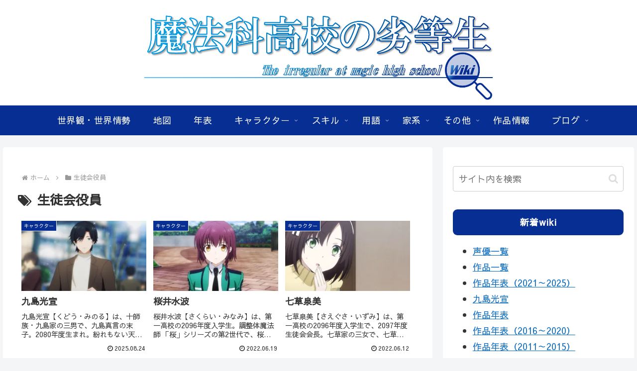

--- FILE ---
content_type: text/html; charset=UTF-8
request_url: https://mahoukakoukounorettousei.wiki/wiki_tags/%E7%94%9F%E5%BE%92%E4%BC%9A%E5%BD%B9%E5%93%A1
body_size: 42472
content:
<!doctype html>
<html lang="ja">

<head>
<meta charset="utf-8">
<meta name="viewport" content="width=device-width, initial-scale=1.0, viewport-fit=cover">
<meta name="referrer" content="no-referrer-when-downgrade">
<meta name="format-detection" content="telephone=no">


  


  
  

  <!-- preconnect dns-prefetch -->
<link rel="preconnect dns-prefetch" href="//www.googletagmanager.com">
<link rel="preconnect dns-prefetch" href="//www.google-analytics.com">
<link rel="preconnect dns-prefetch" href="//ajax.googleapis.com">
<link rel="preconnect dns-prefetch" href="//cdnjs.cloudflare.com">
<link rel="preconnect dns-prefetch" href="//pagead2.googlesyndication.com">
<link rel="preconnect dns-prefetch" href="//googleads.g.doubleclick.net">
<link rel="preconnect dns-prefetch" href="//tpc.googlesyndication.com">
<link rel="preconnect dns-prefetch" href="//ad.doubleclick.net">
<link rel="preconnect dns-prefetch" href="//www.gstatic.com">
<link rel="preconnect dns-prefetch" href="//cse.google.com">
<link rel="preconnect dns-prefetch" href="//fonts.gstatic.com">
<link rel="preconnect dns-prefetch" href="//fonts.googleapis.com">
<link rel="preconnect dns-prefetch" href="//cms.quantserve.com">
<link rel="preconnect dns-prefetch" href="//secure.gravatar.com">
<link rel="preconnect dns-prefetch" href="//cdn.syndication.twimg.com">
<link rel="preconnect dns-prefetch" href="//cdn.jsdelivr.net">
<link rel="preconnect dns-prefetch" href="//images-fe.ssl-images-amazon.com">
<link rel="preconnect dns-prefetch" href="//completion.amazon.com">
<link rel="preconnect dns-prefetch" href="//m.media-amazon.com">
<link rel="preconnect dns-prefetch" href="//i.moshimo.com">
<link rel="preconnect dns-prefetch" href="//aml.valuecommerce.com">
<link rel="preconnect dns-prefetch" href="//dalc.valuecommerce.com">
<link rel="preconnect dns-prefetch" href="//dalb.valuecommerce.com">

<!-- Preload -->
<link rel="preload" as="font" type="font/woff" href="https://mahoukakoukounorettousei.wiki/wp-content/themes/cocoon-master/webfonts/icomoon/fonts/icomoon.woff?v=2.7.0.2" crossorigin>
<link rel="preload" as="font" type="font/woff2" href="https://mahoukakoukounorettousei.wiki/wp-content/themes/cocoon-master/webfonts/fontawesome/fonts/fontawesome-webfont.woff2?v=4.7.0" crossorigin>
<meta name='robots' content='index, follow, max-image-preview:large, max-snippet:-1, max-video-preview:-1' />

<!-- OGP -->
<meta property="og:type" content="website">
<meta property="og:description" content="「生徒会役員」の記事一覧です。">
<meta property="og:title" content="生徒会役員">
<meta property="og:url" content="https://mahoukakoukounorettousei.wiki/wiki_tags/%E7%94%9F%E5%BE%92%E4%BC%9A%E5%BD%B9%E5%93%A1">
<meta property="og:image" content="https://mahoukakoukounorettousei.wiki/wp-content/themes/cocoon-master/screenshot.jpg">
<meta property="og:site_name" content="魔法科高校の劣等生wiki">
<meta property="og:locale" content="ja_JP">
<meta property="article:published_time" content="2025-08-24T20:40:04+09:00" />
<meta property="article:modified_time" content="2025-08-24T20:40:04+09:00" />
<!-- /OGP -->

<!-- Twitter Card -->
<meta name="twitter:card" content="summary_large_image">
<meta property="twitter:description" content="「生徒会役員」の記事一覧です。">
<meta property="twitter:title" content="生徒会役員">
<meta property="twitter:url" content="https://mahoukakoukounorettousei.wiki/wiki_tags/%E7%94%9F%E5%BE%92%E4%BC%9A%E5%BD%B9%E5%93%A1">
<meta name="twitter:image" content="https://mahoukakoukounorettousei.wiki/wp-content/themes/cocoon-master/screenshot.jpg">
<meta name="twitter:domain" content="mahoukakoukounorettousei.wiki">
<!-- /Twitter Card -->

	<!-- This site is optimized with the Yoast SEO plugin v26.3 - https://yoast.com/wordpress/plugins/seo/ -->
	<title>生徒会役員 アーカイブ - 魔法科高校の劣等生wiki</title>
	<link rel="canonical" href="https://mahoukakoukounorettousei.wiki/wiki_tags/生徒会役員" />
	<meta property="og:locale" content="ja_JP" />
	<meta property="og:type" content="article" />
	<meta property="og:title" content="生徒会役員 アーカイブ - 魔法科高校の劣等生wiki" />
	<meta property="og:url" content="https://mahoukakoukounorettousei.wiki/wiki_tags/生徒会役員" />
	<meta property="og:site_name" content="魔法科高校の劣等生wiki" />
	<meta name="twitter:card" content="summary_large_image" />
	<script type="application/ld+json" class="yoast-schema-graph">{"@context":"https://schema.org","@graph":[{"@type":"CollectionPage","@id":"https://mahoukakoukounorettousei.wiki/wiki_tags/%e7%94%9f%e5%be%92%e4%bc%9a%e5%bd%b9%e5%93%a1","url":"https://mahoukakoukounorettousei.wiki/wiki_tags/%e7%94%9f%e5%be%92%e4%bc%9a%e5%bd%b9%e5%93%a1","name":"生徒会役員 アーカイブ - 魔法科高校の劣等生wiki","isPartOf":{"@id":"https://mahoukakoukounorettousei.wiki/#website"},"primaryImageOfPage":{"@id":"https://mahoukakoukounorettousei.wiki/wiki_tags/%e7%94%9f%e5%be%92%e4%bc%9a%e5%bd%b9%e5%93%a1#primaryimage"},"image":{"@id":"https://mahoukakoukounorettousei.wiki/wiki_tags/%e7%94%9f%e5%be%92%e4%bc%9a%e5%bd%b9%e5%93%a1#primaryimage"},"thumbnailUrl":"https://i0.wp.com/mahoukakoukounorettousei.wiki/wp-content/uploads/2024/06/2024-06-15-643.jpg?fit=1920%2C1080&ssl=1","breadcrumb":{"@id":"https://mahoukakoukounorettousei.wiki/wiki_tags/%e7%94%9f%e5%be%92%e4%bc%9a%e5%bd%b9%e5%93%a1#breadcrumb"},"inLanguage":"ja"},{"@type":"ImageObject","inLanguage":"ja","@id":"https://mahoukakoukounorettousei.wiki/wiki_tags/%e7%94%9f%e5%be%92%e4%bc%9a%e5%bd%b9%e5%93%a1#primaryimage","url":"https://i0.wp.com/mahoukakoukounorettousei.wiki/wp-content/uploads/2024/06/2024-06-15-643.jpg?fit=1920%2C1080&ssl=1","contentUrl":"https://i0.wp.com/mahoukakoukounorettousei.wiki/wp-content/uploads/2024/06/2024-06-15-643.jpg?fit=1920%2C1080&ssl=1","width":1920,"height":1080,"caption":"アニメ〈古都内乱編Ⅲ〉より．©2023 佐島勤／KADOKAWA／魔法科高校3製作委員会"},{"@type":"BreadcrumbList","@id":"https://mahoukakoukounorettousei.wiki/wiki_tags/%e7%94%9f%e5%be%92%e4%bc%9a%e5%bd%b9%e5%93%a1#breadcrumb","itemListElement":[{"@type":"ListItem","position":1,"name":"ホーム","item":"https://mahoukakoukounorettousei.wiki/"},{"@type":"ListItem","position":2,"name":"生徒会役員"}]},{"@type":"WebSite","@id":"https://mahoukakoukounorettousei.wiki/#website","url":"https://mahoukakoukounorettousei.wiki/","name":"魔法科高校の劣等生wiki","description":"","potentialAction":[{"@type":"SearchAction","target":{"@type":"EntryPoint","urlTemplate":"https://mahoukakoukounorettousei.wiki/?s={search_term_string}"},"query-input":{"@type":"PropertyValueSpecification","valueRequired":true,"valueName":"search_term_string"}}],"inLanguage":"ja"}]}</script>
	<!-- / Yoast SEO plugin. -->


<link rel='dns-prefetch' href='//webfonts.xserver.jp' />
<link rel='dns-prefetch' href='//ajax.googleapis.com' />
<link rel='dns-prefetch' href='//cdnjs.cloudflare.com' />
<link rel='dns-prefetch' href='//stats.wp.com' />
<link rel='dns-prefetch' href='//fonts.googleapis.com' />
<link rel='dns-prefetch' href='//www.googletagmanager.com' />
<link rel='preconnect' href='//i0.wp.com' />
<link rel='preconnect' href='//c0.wp.com' />
<link rel="alternate" type="application/rss+xml" title="魔法科高校の劣等生wiki &raquo; フィード" href="https://mahoukakoukounorettousei.wiki/feed" />
<link rel="alternate" type="application/rss+xml" title="魔法科高校の劣等生wiki &raquo; コメントフィード" href="https://mahoukakoukounorettousei.wiki/comments/feed" />
<script id="wpp-js" src="https://mahoukakoukounorettousei.wiki/wp-content/plugins/wordpress-popular-posts/assets/js/wpp.min.js?ver=7.3.6" data-sampling="0" data-sampling-rate="100" data-api-url="https://mahoukakoukounorettousei.wiki/wp-json/wordpress-popular-posts" data-post-id="0" data-token="5d5d1a9a58" data-lang="0" data-debug="0"></script>
<link rel="alternate" type="application/rss+xml" title="魔法科高校の劣等生wiki &raquo; 生徒会役員 Wiki Tag のフィード" href="https://mahoukakoukounorettousei.wiki/wiki_tags/%e7%94%9f%e5%be%92%e4%bc%9a%e5%bd%b9%e5%93%a1/feed" />
<style id='wp-block-library-inline-css'>
:root{--wp-block-synced-color:#7a00df;--wp-block-synced-color--rgb:122,0,223;--wp-bound-block-color:var(--wp-block-synced-color);--wp-editor-canvas-background:#ddd;--wp-admin-theme-color:#007cba;--wp-admin-theme-color--rgb:0,124,186;--wp-admin-theme-color-darker-10:#006ba1;--wp-admin-theme-color-darker-10--rgb:0,107,160.5;--wp-admin-theme-color-darker-20:#005a87;--wp-admin-theme-color-darker-20--rgb:0,90,135;--wp-admin-border-width-focus:2px}@media (min-resolution:192dpi){:root{--wp-admin-border-width-focus:1.5px}}.wp-element-button{cursor:pointer}:root .has-very-light-gray-background-color{background-color:#eee}:root .has-very-dark-gray-background-color{background-color:#313131}:root .has-very-light-gray-color{color:#eee}:root .has-very-dark-gray-color{color:#313131}:root .has-vivid-green-cyan-to-vivid-cyan-blue-gradient-background{background:linear-gradient(135deg,#00d084,#0693e3)}:root .has-purple-crush-gradient-background{background:linear-gradient(135deg,#34e2e4,#4721fb 50%,#ab1dfe)}:root .has-hazy-dawn-gradient-background{background:linear-gradient(135deg,#faaca8,#dad0ec)}:root .has-subdued-olive-gradient-background{background:linear-gradient(135deg,#fafae1,#67a671)}:root .has-atomic-cream-gradient-background{background:linear-gradient(135deg,#fdd79a,#004a59)}:root .has-nightshade-gradient-background{background:linear-gradient(135deg,#330968,#31cdcf)}:root .has-midnight-gradient-background{background:linear-gradient(135deg,#020381,#2874fc)}:root{--wp--preset--font-size--normal:16px;--wp--preset--font-size--huge:42px}.has-regular-font-size{font-size:1em}.has-larger-font-size{font-size:2.625em}.has-normal-font-size{font-size:var(--wp--preset--font-size--normal)}.has-huge-font-size{font-size:var(--wp--preset--font-size--huge)}.has-text-align-center{text-align:center}.has-text-align-left{text-align:left}.has-text-align-right{text-align:right}.has-fit-text{white-space:nowrap!important}#end-resizable-editor-section{display:none}.aligncenter{clear:both}.items-justified-left{justify-content:flex-start}.items-justified-center{justify-content:center}.items-justified-right{justify-content:flex-end}.items-justified-space-between{justify-content:space-between}.screen-reader-text{border:0;clip-path:inset(50%);height:1px;margin:-1px;overflow:hidden;padding:0;position:absolute;width:1px;word-wrap:normal!important}.screen-reader-text:focus{background-color:#ddd;clip-path:none;color:#444;display:block;font-size:1em;height:auto;left:5px;line-height:normal;padding:15px 23px 14px;text-decoration:none;top:5px;width:auto;z-index:100000}html :where(.has-border-color){border-style:solid}html :where([style*=border-top-color]){border-top-style:solid}html :where([style*=border-right-color]){border-right-style:solid}html :where([style*=border-bottom-color]){border-bottom-style:solid}html :where([style*=border-left-color]){border-left-style:solid}html :where([style*=border-width]){border-style:solid}html :where([style*=border-top-width]){border-top-style:solid}html :where([style*=border-right-width]){border-right-style:solid}html :where([style*=border-bottom-width]){border-bottom-style:solid}html :where([style*=border-left-width]){border-left-style:solid}html :where(img[class*=wp-image-]){height:auto;max-width:100%}:where(figure){margin:0 0 1em}html :where(.is-position-sticky){--wp-admin--admin-bar--position-offset:var(--wp-admin--admin-bar--height,0px)}@media screen and (max-width:600px){html :where(.is-position-sticky){--wp-admin--admin-bar--position-offset:0px}}

/*# sourceURL=wp-block-library-inline-css */
</style><style id='global-styles-inline-css' type='text/css'>
:root{--wp--preset--aspect-ratio--square: 1;--wp--preset--aspect-ratio--4-3: 4/3;--wp--preset--aspect-ratio--3-4: 3/4;--wp--preset--aspect-ratio--3-2: 3/2;--wp--preset--aspect-ratio--2-3: 2/3;--wp--preset--aspect-ratio--16-9: 16/9;--wp--preset--aspect-ratio--9-16: 9/16;--wp--preset--color--black: #000000;--wp--preset--color--cyan-bluish-gray: #abb8c3;--wp--preset--color--white: #ffffff;--wp--preset--color--pale-pink: #f78da7;--wp--preset--color--vivid-red: #cf2e2e;--wp--preset--color--luminous-vivid-orange: #ff6900;--wp--preset--color--luminous-vivid-amber: #fcb900;--wp--preset--color--light-green-cyan: #7bdcb5;--wp--preset--color--vivid-green-cyan: #00d084;--wp--preset--color--pale-cyan-blue: #8ed1fc;--wp--preset--color--vivid-cyan-blue: #0693e3;--wp--preset--color--vivid-purple: #9b51e0;--wp--preset--color--key-color: #072e93;--wp--preset--color--red: #e60033;--wp--preset--color--pink: #e95295;--wp--preset--color--purple: #884898;--wp--preset--color--deep: #55295b;--wp--preset--color--indigo: #1e50a2;--wp--preset--color--blue: #0095d9;--wp--preset--color--light-blue: #2ca9e1;--wp--preset--color--cyan: #00a3af;--wp--preset--color--teal: #007b43;--wp--preset--color--green: #3eb370;--wp--preset--color--light-green: #8bc34a;--wp--preset--color--lime: #c3d825;--wp--preset--color--yellow: #ffd900;--wp--preset--color--amber: #ffc107;--wp--preset--color--orange: #f39800;--wp--preset--color--deep-orange: #ea5506;--wp--preset--color--brown: #954e2a;--wp--preset--color--light-grey: #dddddd;--wp--preset--color--grey: #949495;--wp--preset--color--dark-grey: #666666;--wp--preset--color--cocoon-black: #333333;--wp--preset--color--cocoon-white: #ffffff;--wp--preset--color--watery-blue: #f3fafe;--wp--preset--color--watery-yellow: #fff7cc;--wp--preset--color--watery-red: #fdf2f2;--wp--preset--color--watery-green: #ebf8f4;--wp--preset--color--ex-a: #ffffff;--wp--preset--color--ex-b: #ffffff;--wp--preset--color--ex-c: #ffffff;--wp--preset--color--ex-d: #ffffff;--wp--preset--color--ex-e: #ffffff;--wp--preset--color--ex-f: #ffffff;--wp--preset--gradient--vivid-cyan-blue-to-vivid-purple: linear-gradient(135deg,rgb(6,147,227) 0%,rgb(155,81,224) 100%);--wp--preset--gradient--light-green-cyan-to-vivid-green-cyan: linear-gradient(135deg,rgb(122,220,180) 0%,rgb(0,208,130) 100%);--wp--preset--gradient--luminous-vivid-amber-to-luminous-vivid-orange: linear-gradient(135deg,rgb(252,185,0) 0%,rgb(255,105,0) 100%);--wp--preset--gradient--luminous-vivid-orange-to-vivid-red: linear-gradient(135deg,rgb(255,105,0) 0%,rgb(207,46,46) 100%);--wp--preset--gradient--very-light-gray-to-cyan-bluish-gray: linear-gradient(135deg,rgb(238,238,238) 0%,rgb(169,184,195) 100%);--wp--preset--gradient--cool-to-warm-spectrum: linear-gradient(135deg,rgb(74,234,220) 0%,rgb(151,120,209) 20%,rgb(207,42,186) 40%,rgb(238,44,130) 60%,rgb(251,105,98) 80%,rgb(254,248,76) 100%);--wp--preset--gradient--blush-light-purple: linear-gradient(135deg,rgb(255,206,236) 0%,rgb(152,150,240) 100%);--wp--preset--gradient--blush-bordeaux: linear-gradient(135deg,rgb(254,205,165) 0%,rgb(254,45,45) 50%,rgb(107,0,62) 100%);--wp--preset--gradient--luminous-dusk: linear-gradient(135deg,rgb(255,203,112) 0%,rgb(199,81,192) 50%,rgb(65,88,208) 100%);--wp--preset--gradient--pale-ocean: linear-gradient(135deg,rgb(255,245,203) 0%,rgb(182,227,212) 50%,rgb(51,167,181) 100%);--wp--preset--gradient--electric-grass: linear-gradient(135deg,rgb(202,248,128) 0%,rgb(113,206,126) 100%);--wp--preset--gradient--midnight: linear-gradient(135deg,rgb(2,3,129) 0%,rgb(40,116,252) 100%);--wp--preset--font-size--small: 13px;--wp--preset--font-size--medium: 20px;--wp--preset--font-size--large: 36px;--wp--preset--font-size--x-large: 42px;--wp--preset--spacing--20: 0.44rem;--wp--preset--spacing--30: 0.67rem;--wp--preset--spacing--40: 1rem;--wp--preset--spacing--50: 1.5rem;--wp--preset--spacing--60: 2.25rem;--wp--preset--spacing--70: 3.38rem;--wp--preset--spacing--80: 5.06rem;--wp--preset--shadow--natural: 6px 6px 9px rgba(0, 0, 0, 0.2);--wp--preset--shadow--deep: 12px 12px 50px rgba(0, 0, 0, 0.4);--wp--preset--shadow--sharp: 6px 6px 0px rgba(0, 0, 0, 0.2);--wp--preset--shadow--outlined: 6px 6px 0px -3px rgb(255, 255, 255), 6px 6px rgb(0, 0, 0);--wp--preset--shadow--crisp: 6px 6px 0px rgb(0, 0, 0);}:root { --wp--style--global--content-size: 840px;--wp--style--global--wide-size: 1200px; }:where(body) { margin: 0; }.wp-site-blocks > .alignleft { float: left; margin-right: 2em; }.wp-site-blocks > .alignright { float: right; margin-left: 2em; }.wp-site-blocks > .aligncenter { justify-content: center; margin-left: auto; margin-right: auto; }:where(.wp-site-blocks) > * { margin-block-start: 24px; margin-block-end: 0; }:where(.wp-site-blocks) > :first-child { margin-block-start: 0; }:where(.wp-site-blocks) > :last-child { margin-block-end: 0; }:root { --wp--style--block-gap: 24px; }:root :where(.is-layout-flow) > :first-child{margin-block-start: 0;}:root :where(.is-layout-flow) > :last-child{margin-block-end: 0;}:root :where(.is-layout-flow) > *{margin-block-start: 24px;margin-block-end: 0;}:root :where(.is-layout-constrained) > :first-child{margin-block-start: 0;}:root :where(.is-layout-constrained) > :last-child{margin-block-end: 0;}:root :where(.is-layout-constrained) > *{margin-block-start: 24px;margin-block-end: 0;}:root :where(.is-layout-flex){gap: 24px;}:root :where(.is-layout-grid){gap: 24px;}.is-layout-flow > .alignleft{float: left;margin-inline-start: 0;margin-inline-end: 2em;}.is-layout-flow > .alignright{float: right;margin-inline-start: 2em;margin-inline-end: 0;}.is-layout-flow > .aligncenter{margin-left: auto !important;margin-right: auto !important;}.is-layout-constrained > .alignleft{float: left;margin-inline-start: 0;margin-inline-end: 2em;}.is-layout-constrained > .alignright{float: right;margin-inline-start: 2em;margin-inline-end: 0;}.is-layout-constrained > .aligncenter{margin-left: auto !important;margin-right: auto !important;}.is-layout-constrained > :where(:not(.alignleft):not(.alignright):not(.alignfull)){max-width: var(--wp--style--global--content-size);margin-left: auto !important;margin-right: auto !important;}.is-layout-constrained > .alignwide{max-width: var(--wp--style--global--wide-size);}body .is-layout-flex{display: flex;}.is-layout-flex{flex-wrap: wrap;align-items: center;}.is-layout-flex > :is(*, div){margin: 0;}body .is-layout-grid{display: grid;}.is-layout-grid > :is(*, div){margin: 0;}body{padding-top: 0px;padding-right: 0px;padding-bottom: 0px;padding-left: 0px;}a:where(:not(.wp-element-button)){text-decoration: underline;}:root :where(.wp-element-button, .wp-block-button__link){background-color: #32373c;border-width: 0;color: #fff;font-family: inherit;font-size: inherit;font-style: inherit;font-weight: inherit;letter-spacing: inherit;line-height: inherit;padding-top: calc(0.667em + 2px);padding-right: calc(1.333em + 2px);padding-bottom: calc(0.667em + 2px);padding-left: calc(1.333em + 2px);text-decoration: none;text-transform: inherit;}.has-black-color{color: var(--wp--preset--color--black) !important;}.has-cyan-bluish-gray-color{color: var(--wp--preset--color--cyan-bluish-gray) !important;}.has-white-color{color: var(--wp--preset--color--white) !important;}.has-pale-pink-color{color: var(--wp--preset--color--pale-pink) !important;}.has-vivid-red-color{color: var(--wp--preset--color--vivid-red) !important;}.has-luminous-vivid-orange-color{color: var(--wp--preset--color--luminous-vivid-orange) !important;}.has-luminous-vivid-amber-color{color: var(--wp--preset--color--luminous-vivid-amber) !important;}.has-light-green-cyan-color{color: var(--wp--preset--color--light-green-cyan) !important;}.has-vivid-green-cyan-color{color: var(--wp--preset--color--vivid-green-cyan) !important;}.has-pale-cyan-blue-color{color: var(--wp--preset--color--pale-cyan-blue) !important;}.has-vivid-cyan-blue-color{color: var(--wp--preset--color--vivid-cyan-blue) !important;}.has-vivid-purple-color{color: var(--wp--preset--color--vivid-purple) !important;}.has-key-color-color{color: var(--wp--preset--color--key-color) !important;}.has-red-color{color: var(--wp--preset--color--red) !important;}.has-pink-color{color: var(--wp--preset--color--pink) !important;}.has-purple-color{color: var(--wp--preset--color--purple) !important;}.has-deep-color{color: var(--wp--preset--color--deep) !important;}.has-indigo-color{color: var(--wp--preset--color--indigo) !important;}.has-blue-color{color: var(--wp--preset--color--blue) !important;}.has-light-blue-color{color: var(--wp--preset--color--light-blue) !important;}.has-cyan-color{color: var(--wp--preset--color--cyan) !important;}.has-teal-color{color: var(--wp--preset--color--teal) !important;}.has-green-color{color: var(--wp--preset--color--green) !important;}.has-light-green-color{color: var(--wp--preset--color--light-green) !important;}.has-lime-color{color: var(--wp--preset--color--lime) !important;}.has-yellow-color{color: var(--wp--preset--color--yellow) !important;}.has-amber-color{color: var(--wp--preset--color--amber) !important;}.has-orange-color{color: var(--wp--preset--color--orange) !important;}.has-deep-orange-color{color: var(--wp--preset--color--deep-orange) !important;}.has-brown-color{color: var(--wp--preset--color--brown) !important;}.has-light-grey-color{color: var(--wp--preset--color--light-grey) !important;}.has-grey-color{color: var(--wp--preset--color--grey) !important;}.has-dark-grey-color{color: var(--wp--preset--color--dark-grey) !important;}.has-cocoon-black-color{color: var(--wp--preset--color--cocoon-black) !important;}.has-cocoon-white-color{color: var(--wp--preset--color--cocoon-white) !important;}.has-watery-blue-color{color: var(--wp--preset--color--watery-blue) !important;}.has-watery-yellow-color{color: var(--wp--preset--color--watery-yellow) !important;}.has-watery-red-color{color: var(--wp--preset--color--watery-red) !important;}.has-watery-green-color{color: var(--wp--preset--color--watery-green) !important;}.has-ex-a-color{color: var(--wp--preset--color--ex-a) !important;}.has-ex-b-color{color: var(--wp--preset--color--ex-b) !important;}.has-ex-c-color{color: var(--wp--preset--color--ex-c) !important;}.has-ex-d-color{color: var(--wp--preset--color--ex-d) !important;}.has-ex-e-color{color: var(--wp--preset--color--ex-e) !important;}.has-ex-f-color{color: var(--wp--preset--color--ex-f) !important;}.has-black-background-color{background-color: var(--wp--preset--color--black) !important;}.has-cyan-bluish-gray-background-color{background-color: var(--wp--preset--color--cyan-bluish-gray) !important;}.has-white-background-color{background-color: var(--wp--preset--color--white) !important;}.has-pale-pink-background-color{background-color: var(--wp--preset--color--pale-pink) !important;}.has-vivid-red-background-color{background-color: var(--wp--preset--color--vivid-red) !important;}.has-luminous-vivid-orange-background-color{background-color: var(--wp--preset--color--luminous-vivid-orange) !important;}.has-luminous-vivid-amber-background-color{background-color: var(--wp--preset--color--luminous-vivid-amber) !important;}.has-light-green-cyan-background-color{background-color: var(--wp--preset--color--light-green-cyan) !important;}.has-vivid-green-cyan-background-color{background-color: var(--wp--preset--color--vivid-green-cyan) !important;}.has-pale-cyan-blue-background-color{background-color: var(--wp--preset--color--pale-cyan-blue) !important;}.has-vivid-cyan-blue-background-color{background-color: var(--wp--preset--color--vivid-cyan-blue) !important;}.has-vivid-purple-background-color{background-color: var(--wp--preset--color--vivid-purple) !important;}.has-key-color-background-color{background-color: var(--wp--preset--color--key-color) !important;}.has-red-background-color{background-color: var(--wp--preset--color--red) !important;}.has-pink-background-color{background-color: var(--wp--preset--color--pink) !important;}.has-purple-background-color{background-color: var(--wp--preset--color--purple) !important;}.has-deep-background-color{background-color: var(--wp--preset--color--deep) !important;}.has-indigo-background-color{background-color: var(--wp--preset--color--indigo) !important;}.has-blue-background-color{background-color: var(--wp--preset--color--blue) !important;}.has-light-blue-background-color{background-color: var(--wp--preset--color--light-blue) !important;}.has-cyan-background-color{background-color: var(--wp--preset--color--cyan) !important;}.has-teal-background-color{background-color: var(--wp--preset--color--teal) !important;}.has-green-background-color{background-color: var(--wp--preset--color--green) !important;}.has-light-green-background-color{background-color: var(--wp--preset--color--light-green) !important;}.has-lime-background-color{background-color: var(--wp--preset--color--lime) !important;}.has-yellow-background-color{background-color: var(--wp--preset--color--yellow) !important;}.has-amber-background-color{background-color: var(--wp--preset--color--amber) !important;}.has-orange-background-color{background-color: var(--wp--preset--color--orange) !important;}.has-deep-orange-background-color{background-color: var(--wp--preset--color--deep-orange) !important;}.has-brown-background-color{background-color: var(--wp--preset--color--brown) !important;}.has-light-grey-background-color{background-color: var(--wp--preset--color--light-grey) !important;}.has-grey-background-color{background-color: var(--wp--preset--color--grey) !important;}.has-dark-grey-background-color{background-color: var(--wp--preset--color--dark-grey) !important;}.has-cocoon-black-background-color{background-color: var(--wp--preset--color--cocoon-black) !important;}.has-cocoon-white-background-color{background-color: var(--wp--preset--color--cocoon-white) !important;}.has-watery-blue-background-color{background-color: var(--wp--preset--color--watery-blue) !important;}.has-watery-yellow-background-color{background-color: var(--wp--preset--color--watery-yellow) !important;}.has-watery-red-background-color{background-color: var(--wp--preset--color--watery-red) !important;}.has-watery-green-background-color{background-color: var(--wp--preset--color--watery-green) !important;}.has-ex-a-background-color{background-color: var(--wp--preset--color--ex-a) !important;}.has-ex-b-background-color{background-color: var(--wp--preset--color--ex-b) !important;}.has-ex-c-background-color{background-color: var(--wp--preset--color--ex-c) !important;}.has-ex-d-background-color{background-color: var(--wp--preset--color--ex-d) !important;}.has-ex-e-background-color{background-color: var(--wp--preset--color--ex-e) !important;}.has-ex-f-background-color{background-color: var(--wp--preset--color--ex-f) !important;}.has-black-border-color{border-color: var(--wp--preset--color--black) !important;}.has-cyan-bluish-gray-border-color{border-color: var(--wp--preset--color--cyan-bluish-gray) !important;}.has-white-border-color{border-color: var(--wp--preset--color--white) !important;}.has-pale-pink-border-color{border-color: var(--wp--preset--color--pale-pink) !important;}.has-vivid-red-border-color{border-color: var(--wp--preset--color--vivid-red) !important;}.has-luminous-vivid-orange-border-color{border-color: var(--wp--preset--color--luminous-vivid-orange) !important;}.has-luminous-vivid-amber-border-color{border-color: var(--wp--preset--color--luminous-vivid-amber) !important;}.has-light-green-cyan-border-color{border-color: var(--wp--preset--color--light-green-cyan) !important;}.has-vivid-green-cyan-border-color{border-color: var(--wp--preset--color--vivid-green-cyan) !important;}.has-pale-cyan-blue-border-color{border-color: var(--wp--preset--color--pale-cyan-blue) !important;}.has-vivid-cyan-blue-border-color{border-color: var(--wp--preset--color--vivid-cyan-blue) !important;}.has-vivid-purple-border-color{border-color: var(--wp--preset--color--vivid-purple) !important;}.has-key-color-border-color{border-color: var(--wp--preset--color--key-color) !important;}.has-red-border-color{border-color: var(--wp--preset--color--red) !important;}.has-pink-border-color{border-color: var(--wp--preset--color--pink) !important;}.has-purple-border-color{border-color: var(--wp--preset--color--purple) !important;}.has-deep-border-color{border-color: var(--wp--preset--color--deep) !important;}.has-indigo-border-color{border-color: var(--wp--preset--color--indigo) !important;}.has-blue-border-color{border-color: var(--wp--preset--color--blue) !important;}.has-light-blue-border-color{border-color: var(--wp--preset--color--light-blue) !important;}.has-cyan-border-color{border-color: var(--wp--preset--color--cyan) !important;}.has-teal-border-color{border-color: var(--wp--preset--color--teal) !important;}.has-green-border-color{border-color: var(--wp--preset--color--green) !important;}.has-light-green-border-color{border-color: var(--wp--preset--color--light-green) !important;}.has-lime-border-color{border-color: var(--wp--preset--color--lime) !important;}.has-yellow-border-color{border-color: var(--wp--preset--color--yellow) !important;}.has-amber-border-color{border-color: var(--wp--preset--color--amber) !important;}.has-orange-border-color{border-color: var(--wp--preset--color--orange) !important;}.has-deep-orange-border-color{border-color: var(--wp--preset--color--deep-orange) !important;}.has-brown-border-color{border-color: var(--wp--preset--color--brown) !important;}.has-light-grey-border-color{border-color: var(--wp--preset--color--light-grey) !important;}.has-grey-border-color{border-color: var(--wp--preset--color--grey) !important;}.has-dark-grey-border-color{border-color: var(--wp--preset--color--dark-grey) !important;}.has-cocoon-black-border-color{border-color: var(--wp--preset--color--cocoon-black) !important;}.has-cocoon-white-border-color{border-color: var(--wp--preset--color--cocoon-white) !important;}.has-watery-blue-border-color{border-color: var(--wp--preset--color--watery-blue) !important;}.has-watery-yellow-border-color{border-color: var(--wp--preset--color--watery-yellow) !important;}.has-watery-red-border-color{border-color: var(--wp--preset--color--watery-red) !important;}.has-watery-green-border-color{border-color: var(--wp--preset--color--watery-green) !important;}.has-ex-a-border-color{border-color: var(--wp--preset--color--ex-a) !important;}.has-ex-b-border-color{border-color: var(--wp--preset--color--ex-b) !important;}.has-ex-c-border-color{border-color: var(--wp--preset--color--ex-c) !important;}.has-ex-d-border-color{border-color: var(--wp--preset--color--ex-d) !important;}.has-ex-e-border-color{border-color: var(--wp--preset--color--ex-e) !important;}.has-ex-f-border-color{border-color: var(--wp--preset--color--ex-f) !important;}.has-vivid-cyan-blue-to-vivid-purple-gradient-background{background: var(--wp--preset--gradient--vivid-cyan-blue-to-vivid-purple) !important;}.has-light-green-cyan-to-vivid-green-cyan-gradient-background{background: var(--wp--preset--gradient--light-green-cyan-to-vivid-green-cyan) !important;}.has-luminous-vivid-amber-to-luminous-vivid-orange-gradient-background{background: var(--wp--preset--gradient--luminous-vivid-amber-to-luminous-vivid-orange) !important;}.has-luminous-vivid-orange-to-vivid-red-gradient-background{background: var(--wp--preset--gradient--luminous-vivid-orange-to-vivid-red) !important;}.has-very-light-gray-to-cyan-bluish-gray-gradient-background{background: var(--wp--preset--gradient--very-light-gray-to-cyan-bluish-gray) !important;}.has-cool-to-warm-spectrum-gradient-background{background: var(--wp--preset--gradient--cool-to-warm-spectrum) !important;}.has-blush-light-purple-gradient-background{background: var(--wp--preset--gradient--blush-light-purple) !important;}.has-blush-bordeaux-gradient-background{background: var(--wp--preset--gradient--blush-bordeaux) !important;}.has-luminous-dusk-gradient-background{background: var(--wp--preset--gradient--luminous-dusk) !important;}.has-pale-ocean-gradient-background{background: var(--wp--preset--gradient--pale-ocean) !important;}.has-electric-grass-gradient-background{background: var(--wp--preset--gradient--electric-grass) !important;}.has-midnight-gradient-background{background: var(--wp--preset--gradient--midnight) !important;}.has-small-font-size{font-size: var(--wp--preset--font-size--small) !important;}.has-medium-font-size{font-size: var(--wp--preset--font-size--medium) !important;}.has-large-font-size{font-size: var(--wp--preset--font-size--large) !important;}.has-x-large-font-size{font-size: var(--wp--preset--font-size--x-large) !important;}
/*# sourceURL=global-styles-inline-css */
</style>

<link rel='stylesheet' id='contact-form-7-css' href='https://mahoukakoukounorettousei.wiki/wp-content/plugins/contact-form-7/includes/css/styles.css?ver=6.1.3&#038;fver=20251105110459' media='all' />
<link rel='stylesheet' id='yada-wiki-css' href='https://mahoukakoukounorettousei.wiki/wp-content/plugins/yada-wiki/inc/../css/yadawiki.css?ver=6.9&#038;fver=20240313104453' media='all' />
<link rel='stylesheet' id='wordpress-popular-posts-css-css' href='https://mahoukakoukounorettousei.wiki/wp-content/plugins/wordpress-popular-posts/assets/css/wpp.css?ver=7.3.6&#038;fver=20251105110510' media='all' />
<link rel='stylesheet' id='cocoon-style-css' href='https://mahoukakoukounorettousei.wiki/wp-content/themes/cocoon-master/style.css?ver=6.9&#038;fver=20250917031603' media='all' />
<link rel='stylesheet' id='cocoon-keyframes-css' href='https://mahoukakoukounorettousei.wiki/wp-content/themes/cocoon-master/keyframes.css?ver=6.9&#038;fver=20250917031602' media='all' />
<link rel='stylesheet' id='font-awesome-style-css' href='https://mahoukakoukounorettousei.wiki/wp-content/themes/cocoon-master/webfonts/fontawesome/css/font-awesome.min.css?ver=6.9&#038;fver=20250917031603' media='all' />
<link rel='stylesheet' id='icomoon-style-css' href='https://mahoukakoukounorettousei.wiki/wp-content/themes/cocoon-master/webfonts/icomoon/style.css?v=2.7.0.2&#038;ver=6.9&#038;fver=20250917031603' media='all' />
<style id='icomoon-style-inline-css'>

  @font-face {
    font-family: 'icomoon';
    src: url(https://mahoukakoukounorettousei.wiki/wp-content/themes/cocoon-master/webfonts/icomoon/fonts/icomoon.woff?v=2.7.0.2) format('woff');
    font-weight: normal;
    font-style: normal;
    font-display: swap;
  }
/*# sourceURL=icomoon-style-inline-css */
</style>
<link rel='stylesheet' id='cocoon-skin-style-css' href='https://mahoukakoukounorettousei.wiki/wp-content/themes/cocoon-master/skins/natural-blue/style.css?ver=6.9&#038;fver=20250917031603' media='all' />
<style id='cocoon-skin-style-inline-css'>
#header-container,#header-container .navi,#navi .navi-in>.menu-header .sub-menu,.article h2,.sidebar h2,.sidebar h3,.cat-link,.cat-label,.appeal-content .appeal-button,.demo .cat-label,.blogcard-type .blogcard-label,#footer{background-color:#072e93}#navi .navi-in a:hover,#footer a:not(.sns-button):hover{background-color:rgb(255 255 255 / .2)}.article h3,.article h4,.article h5,.article h6,.cat-link,.tag-link{border-color:#072e93}blockquote::before,blockquote::after,.pager-post-navi a.a-wrap::before{color:rgb(7 46 147 / .5)}blockquote,.key-btn{background-color:rgb(7 46 147 / .05);border-color:rgb(7 46 147 / .5)}pre,.pager-links span,.scrollable-table table th,table th,.pagination .current{background-color:rgb(7 46 147 / .1);border-color:rgb(7 46 147 / .5)}table:not(.has-border-color) th,table:not(.has-border-color) td,table:not(.has-border-color) thead,table:not(.has-border-color) tfoot,.page-numbers,.page-numbers.dots,.tagcloud a,.list.ecb-entry-border .entry-card-wrap,.related-entries.recb-entry-border .related-entry-card-wrap,.carousel .a-wrap,.pager-post-navi.post-navi-border a.a-wrap,.article .toc,.a-wrap .blogcard,.author-box,.comment-reply-link,.ranking-item{border-color:rgb(7 46 147 / .5)}table tr:nth-of-type(2n+1),.page-numbers.dots,.a-wrap:hover,.pagination a:hover,.pagination-next-link:hover,.widget_recent_entries ul li a:hover,.widget_categories ul li a:hover,.widget_archive ul li a:hover,.widget_pages ul li a:hover,.widget_meta ul li a:hover,.widget_rss ul li a:hover,.widget_nav_menu ul li a:hover,.pager-links a:hover span,.tag-link:hover,.tagcloud a:hover{background-color:rgb(7 46 147 / .05)}.header,.header .site-name-text,#navi .navi-in a,#navi .navi-in a:hover,.article h2,.sidebar h2,.sidebar h3,#footer,#footer a:not(.sns-button){color:#fff}.header,.header .site-name-text,#navi .navi-in a,#navi .navi-in a:hover,.appeal-content .appeal-button,.article h2,.sidebar h2,.sidebar h3,.cat-link,.cat-label,.blogcard-type .blogcard::before,#footer,#footer a:not(.sns-button){color:#fff}a{color:#0d6cbf}#header-container,#header-container .navi,#navi .navi-in>.menu-header .sub-menu{background-color:#072e93}.header,.header .site-name-text,#navi .navi-in a,#navi .navi-in a:hover{color:#fff}.header,.header .site-name-text,#navi .navi-in a,#navi .navi-in a:hover{color:#fff}.header{background-color:#fff}.header,.header .site-name-text{color:#fff}#header-container .navi,#navi .navi-in>.menu-header .sub-menu{background-color:#072e93}#navi .navi-in a,#navi .navi-in a:hover{color:#fff}#navi .navi-in a,#navi .navi-in a:hover{color:#fff}#navi .navi-in a:hover{background-color:rgb(255 255 255 / .2)}.main{width:960px}.sidebar{width:340px}.wrap{width:1320px}@media screen and (max-width:1319px){.wrap{width:auto}.main,.sidebar,.sidebar-left .main,.sidebar-left .sidebar{margin:0 .5%}.main{width:67.4%}.sidebar{padding:1.5%;width:30%}.entry-card-thumb{width:38%}.entry-card-content{margin-left:40%}}*::selection{color:#dd8808}*::-moz-selection{color:#dd8808}.logo-header img{width:700px;height:auto}.fixed-header .logo-header img{width:auto}.toc-checkbox{display:none}.toc-content{visibility:hidden;height:0;opacity:.2;transition:all 0.5s ease-out}.toc-checkbox:checked~.toc-content{visibility:visible;padding-top:.6em;height:100%;opacity:1}.toc-title::after{content:'[開く]';margin-left:.5em;cursor:pointer;font-size:.8em}.toc-title:hover::after{text-decoration:underline}.toc-checkbox:checked+.toc-title::after{content:'[閉じる]'}.eye-catch-wrap{justify-content:center}#respond{inset:0;position:absolute;visibility:hidden}#navi .navi-in>ul>li{width:auto}#navi .navi-in>ul>li>a{padding:0 1.4em}.entry-content>*,.demo .entry-content p{line-height:1.8}.entry-content>*,.mce-content-body>*,.article p,.demo .entry-content p,.article dl,.article ul,.article ol,.article blockquote,.article pre,.article table,.article .toc,.body .article,.body .column-wrap,.body .new-entry-cards,.body .popular-entry-cards,.body .navi-entry-cards,.body .box-menus,.body .ranking-item,.body .rss-entry-cards,.body .widget,.body .author-box,.body .blogcard-wrap,.body .login-user-only,.body .information-box,.body .question-box,.body .alert-box,.body .information,.body .question,.body .alert,.body .memo-box,.body .comment-box,.body .common-icon-box,.body .blank-box,.body .button-block,.body .micro-bottom,.body .caption-box,.body .tab-caption-box,.body .label-box,.body .toggle-wrap,.body .wp-block-image,.body .booklink-box,.body .kaerebalink-box,.body .tomarebalink-box,.body .product-item-box,.body .speech-wrap,.body .wp-block-categories,.body .wp-block-archives,.body .wp-block-archives-dropdown,.body .wp-block-calendar,.body .ad-area,.body .wp-block-gallery,.body .wp-block-audio,.body .wp-block-cover,.body .wp-block-file,.body .wp-block-media-text,.body .wp-block-video,.body .wp-block-buttons,.body .wp-block-columns,.body .wp-block-separator,.body .components-placeholder,.body .wp-block-search,.body .wp-block-social-links,.body .timeline-box,.body .blogcard-type,.body .btn-wrap,.body .btn-wrap a,.body .block-box,.body .wp-block-embed,.body .wp-block-group,.body .wp-block-table,.body .scrollable-table,.body .wp-block-separator,.body .wp-block,.body .video-container,.comment-area,.related-entries,.pager-post-navi,.comment-respond{margin-bottom:1.8em}.is-root-container>*{margin-bottom:1.8em!important}.article h2,.article h3,.article h4,.article h5,.article h6{margin-bottom:1.62em}@media screen and (max-width:480px){.body,.menu-content{font-size:16px}}@media screen and (max-width:781px){.wp-block-column{margin-bottom:1.8em}}@media screen and (max-width:834px){.container .column-wrap{gap:1.8em}}.article .micro-top{margin-bottom:.36em}.article .micro-bottom{margin-top:-1.62em}.article .micro-balloon{margin-bottom:.9em}.article .micro-bottom.micro-balloon{margin-top:-1.26em}.blank-box.bb-key-color{border-color:#072e93}.iic-key-color li::before{color:#072e93}.blank-box.bb-tab.bb-key-color::before{background-color:#072e93}.tb-key-color .toggle-button{border:1px solid #072e93;background:#072e93;color:#fff}.tb-key-color .toggle-button::before{color:#ccc}.tb-key-color .toggle-checkbox:checked~.toggle-content{border-color:#072e93}.cb-key-color.caption-box{border-color:#072e93}.cb-key-color .caption-box-label{background-color:#072e93;color:#fff}.tcb-key-color .tab-caption-box-label{background-color:#072e93;color:#fff}.tcb-key-color .tab-caption-box-content{border-color:#072e93}.lb-key-color .label-box-content{border-color:#072e93}.mc-key-color{background-color:#072e93;color:#fff;border:none}.mc-key-color.micro-bottom::after{border-bottom-color:#072e93;border-top-color:#fff0}.mc-key-color::before{border-top-color:#fff0;border-bottom-color:#fff0}.mc-key-color::after{border-top-color:#072e93}.btn-key-color,.btn-wrap.btn-wrap-key-color>a{background-color:#072e93}.has-text-color.has-key-color-color{color:#072e93}.has-background.has-key-color-background-color{background-color:#072e93}.body.article,body#tinymce.wp-editor{background-color:#fff}.body.article,.editor-post-title__block .editor-post-title__input,body#tinymce.wp-editor{color:#333}html .body .has-key-color-background-color{background-color:#072e93}html .body .has-key-color-color{color:#072e93}html .body .has-key-color-border-color{border-color:#072e93}html .body .btn-wrap.has-key-color-background-color>a{background-color:#072e93}html .body .btn-wrap.has-key-color-color>a{color:#072e93}html .body .btn-wrap.has-key-color-border-color>a{border-color:#072e93}html .body .bb-tab.has-key-color-border-color .bb-label{background-color:#072e93}html .body .toggle-wrap.has-key-color-border-color:not(.not-nested-style) .toggle-button{background-color:#072e93}html .body .toggle-wrap.has-key-color-border-color:not(.not-nested-style) .toggle-button,html .body .toggle-wrap.has-key-color-border-color:not(.not-nested-style) .toggle-content{border-color:#072e93}html .body .toggle-wrap.has-key-color-background-color:not(.not-nested-style) .toggle-content{background-color:#072e93}html .body .toggle-wrap.has-key-color-color:not(.not-nested-style) .toggle-content{color:#072e93}html .body .iconlist-box.has-key-color-icon-color li::before{color:#072e93}.micro-text.has-key-color-color{color:#072e93}html .body .micro-balloon.has-key-color-color{color:#072e93}html .body .micro-balloon.has-key-color-background-color{background-color:#072e93;border-color:#fff0}html .body .micro-balloon.has-key-color-background-color.micro-bottom::after{border-bottom-color:#072e93;border-top-color:#fff0}html .body .micro-balloon.has-key-color-background-color::before{border-top-color:#fff0;border-bottom-color:#fff0}html .body .micro-balloon.has-key-color-background-color::after{border-top-color:#072e93}html .body .micro-balloon.has-border-color.has-key-color-border-color{border-color:#072e93}html .body .micro-balloon.micro-top.has-key-color-border-color::before{border-top-color:#072e93}html .body .micro-balloon.micro-bottom.has-key-color-border-color::before{border-bottom-color:#072e93}html .body .caption-box.has-key-color-border-color:not(.not-nested-style) .box-label{background-color:#072e93}html .body .tab-caption-box.has-key-color-border-color:not(.not-nested-style) .box-label{background-color:#072e93}html .body .tab-caption-box.has-key-color-border-color:not(.not-nested-style) .box-content{border-color:#072e93}html .body .tab-caption-box.has-key-color-background-color:not(.not-nested-style) .box-content{background-color:#072e93}html .body .tab-caption-box.has-key-color-color:not(.not-nested-style) .box-content{color:#072e93}html .body .label-box.has-key-color-border-color:not(.not-nested-style) .box-content{border-color:#072e93}html .body .label-box.has-key-color-background-color:not(.not-nested-style) .box-content{background-color:#072e93}html .body .label-box.has-key-color-color:not(.not-nested-style) .box-content{color:#072e93}html .body .speech-wrap:not(.not-nested-style) .speech-balloon.has-key-color-background-color{background-color:#072e93}html .body .speech-wrap:not(.not-nested-style) .speech-balloon.has-text-color.has-key-color-color{color:#072e93}html .body .speech-wrap:not(.not-nested-style) .speech-balloon.has-key-color-border-color{border-color:#072e93}html .body .speech-wrap.sbp-l:not(.not-nested-style) .speech-balloon.has-key-color-border-color::before{border-right-color:#072e93}html .body .speech-wrap.sbp-r:not(.not-nested-style) .speech-balloon.has-key-color-border-color::before{border-left-color:#072e93}html .body .speech-wrap.sbp-l:not(.not-nested-style) .speech-balloon.has-key-color-background-color::after{border-right-color:#072e93}html .body .speech-wrap.sbp-r:not(.not-nested-style) .speech-balloon.has-key-color-background-color::after{border-left-color:#072e93}html .body .speech-wrap.sbs-line.sbp-r:not(.not-nested-style) .speech-balloon.has-key-color-background-color{background-color:#072e93}html .body .speech-wrap.sbs-line.sbp-r:not(.not-nested-style) .speech-balloon.has-key-color-border-color{border-color:#072e93}html .body .speech-wrap.sbs-think:not(.not-nested-style) .speech-balloon.has-key-color-border-color::before,html .body .speech-wrap.sbs-think:not(.not-nested-style) .speech-balloon.has-key-color-border-color::after{border-color:#072e93}html .body .speech-wrap.sbs-think:not(.not-nested-style) .speech-balloon.has-key-color-background-color::before,html .body .speech-wrap.sbs-think:not(.not-nested-style) .speech-balloon.has-key-color-background-color::after{background-color:#072e93}html .body .speech-wrap.sbs-think:not(.not-nested-style) .speech-balloon.has-key-color-border-color::before{border-color:#072e93}html .body .timeline-box.has-key-color-point-color:not(.not-nested-style) .timeline-item::before{background-color:#072e93}.has-key-color-border-color.is-style-accordion:not(.not-nested-style) .faq-question{background-color:#072e93}html .body .has-key-color-question-color:not(.not-nested-style) .faq-question-label{color:#072e93}html .body .has-key-color-question-color.has-border-color:not(.not-nested-style) .faq-question-label{color:#072e93}html .body .has-key-color-answer-color:not(.not-nested-style) .faq-answer-label{color:#072e93}html .body .is-style-square.has-key-color-question-color:not(.not-nested-style) .faq-question-label{color:#fff;background-color:#072e93}html .body .is-style-square.has-key-color-answer-color:not(.not-nested-style) .faq-answer-label{color:#fff;background-color:#072e93}html .body .has-red-background-color{background-color:#e60033}html .body .has-red-color{color:#e60033}html .body .has-red-border-color{border-color:#e60033}html .body .btn-wrap.has-red-background-color>a{background-color:#e60033}html .body .btn-wrap.has-red-color>a{color:#e60033}html .body .btn-wrap.has-red-border-color>a{border-color:#e60033}html .body .bb-tab.has-red-border-color .bb-label{background-color:#e60033}html .body .toggle-wrap.has-red-border-color:not(.not-nested-style) .toggle-button{background-color:#e60033}html .body .toggle-wrap.has-red-border-color:not(.not-nested-style) .toggle-button,html .body .toggle-wrap.has-red-border-color:not(.not-nested-style) .toggle-content{border-color:#e60033}html .body .toggle-wrap.has-red-background-color:not(.not-nested-style) .toggle-content{background-color:#e60033}html .body .toggle-wrap.has-red-color:not(.not-nested-style) .toggle-content{color:#e60033}html .body .iconlist-box.has-red-icon-color li::before{color:#e60033}.micro-text.has-red-color{color:#e60033}html .body .micro-balloon.has-red-color{color:#e60033}html .body .micro-balloon.has-red-background-color{background-color:#e60033;border-color:#fff0}html .body .micro-balloon.has-red-background-color.micro-bottom::after{border-bottom-color:#e60033;border-top-color:#fff0}html .body .micro-balloon.has-red-background-color::before{border-top-color:#fff0;border-bottom-color:#fff0}html .body .micro-balloon.has-red-background-color::after{border-top-color:#e60033}html .body .micro-balloon.has-border-color.has-red-border-color{border-color:#e60033}html .body .micro-balloon.micro-top.has-red-border-color::before{border-top-color:#e60033}html .body .micro-balloon.micro-bottom.has-red-border-color::before{border-bottom-color:#e60033}html .body .caption-box.has-red-border-color:not(.not-nested-style) .box-label{background-color:#e60033}html .body .tab-caption-box.has-red-border-color:not(.not-nested-style) .box-label{background-color:#e60033}html .body .tab-caption-box.has-red-border-color:not(.not-nested-style) .box-content{border-color:#e60033}html .body .tab-caption-box.has-red-background-color:not(.not-nested-style) .box-content{background-color:#e60033}html .body .tab-caption-box.has-red-color:not(.not-nested-style) .box-content{color:#e60033}html .body .label-box.has-red-border-color:not(.not-nested-style) .box-content{border-color:#e60033}html .body .label-box.has-red-background-color:not(.not-nested-style) .box-content{background-color:#e60033}html .body .label-box.has-red-color:not(.not-nested-style) .box-content{color:#e60033}html .body .speech-wrap:not(.not-nested-style) .speech-balloon.has-red-background-color{background-color:#e60033}html .body .speech-wrap:not(.not-nested-style) .speech-balloon.has-text-color.has-red-color{color:#e60033}html .body .speech-wrap:not(.not-nested-style) .speech-balloon.has-red-border-color{border-color:#e60033}html .body .speech-wrap.sbp-l:not(.not-nested-style) .speech-balloon.has-red-border-color::before{border-right-color:#e60033}html .body .speech-wrap.sbp-r:not(.not-nested-style) .speech-balloon.has-red-border-color::before{border-left-color:#e60033}html .body .speech-wrap.sbp-l:not(.not-nested-style) .speech-balloon.has-red-background-color::after{border-right-color:#e60033}html .body .speech-wrap.sbp-r:not(.not-nested-style) .speech-balloon.has-red-background-color::after{border-left-color:#e60033}html .body .speech-wrap.sbs-line.sbp-r:not(.not-nested-style) .speech-balloon.has-red-background-color{background-color:#e60033}html .body .speech-wrap.sbs-line.sbp-r:not(.not-nested-style) .speech-balloon.has-red-border-color{border-color:#e60033}html .body .speech-wrap.sbs-think:not(.not-nested-style) .speech-balloon.has-red-border-color::before,html .body .speech-wrap.sbs-think:not(.not-nested-style) .speech-balloon.has-red-border-color::after{border-color:#e60033}html .body .speech-wrap.sbs-think:not(.not-nested-style) .speech-balloon.has-red-background-color::before,html .body .speech-wrap.sbs-think:not(.not-nested-style) .speech-balloon.has-red-background-color::after{background-color:#e60033}html .body .speech-wrap.sbs-think:not(.not-nested-style) .speech-balloon.has-red-border-color::before{border-color:#e60033}html .body .timeline-box.has-red-point-color:not(.not-nested-style) .timeline-item::before{background-color:#e60033}.has-red-border-color.is-style-accordion:not(.not-nested-style) .faq-question{background-color:#e60033}html .body .has-red-question-color:not(.not-nested-style) .faq-question-label{color:#e60033}html .body .has-red-question-color.has-border-color:not(.not-nested-style) .faq-question-label{color:#e60033}html .body .has-red-answer-color:not(.not-nested-style) .faq-answer-label{color:#e60033}html .body .is-style-square.has-red-question-color:not(.not-nested-style) .faq-question-label{color:#fff;background-color:#e60033}html .body .is-style-square.has-red-answer-color:not(.not-nested-style) .faq-answer-label{color:#fff;background-color:#e60033}html .body .has-pink-background-color{background-color:#e95295}html .body .has-pink-color{color:#e95295}html .body .has-pink-border-color{border-color:#e95295}html .body .btn-wrap.has-pink-background-color>a{background-color:#e95295}html .body .btn-wrap.has-pink-color>a{color:#e95295}html .body .btn-wrap.has-pink-border-color>a{border-color:#e95295}html .body .bb-tab.has-pink-border-color .bb-label{background-color:#e95295}html .body .toggle-wrap.has-pink-border-color:not(.not-nested-style) .toggle-button{background-color:#e95295}html .body .toggle-wrap.has-pink-border-color:not(.not-nested-style) .toggle-button,html .body .toggle-wrap.has-pink-border-color:not(.not-nested-style) .toggle-content{border-color:#e95295}html .body .toggle-wrap.has-pink-background-color:not(.not-nested-style) .toggle-content{background-color:#e95295}html .body .toggle-wrap.has-pink-color:not(.not-nested-style) .toggle-content{color:#e95295}html .body .iconlist-box.has-pink-icon-color li::before{color:#e95295}.micro-text.has-pink-color{color:#e95295}html .body .micro-balloon.has-pink-color{color:#e95295}html .body .micro-balloon.has-pink-background-color{background-color:#e95295;border-color:#fff0}html .body .micro-balloon.has-pink-background-color.micro-bottom::after{border-bottom-color:#e95295;border-top-color:#fff0}html .body .micro-balloon.has-pink-background-color::before{border-top-color:#fff0;border-bottom-color:#fff0}html .body .micro-balloon.has-pink-background-color::after{border-top-color:#e95295}html .body .micro-balloon.has-border-color.has-pink-border-color{border-color:#e95295}html .body .micro-balloon.micro-top.has-pink-border-color::before{border-top-color:#e95295}html .body .micro-balloon.micro-bottom.has-pink-border-color::before{border-bottom-color:#e95295}html .body .caption-box.has-pink-border-color:not(.not-nested-style) .box-label{background-color:#e95295}html .body .tab-caption-box.has-pink-border-color:not(.not-nested-style) .box-label{background-color:#e95295}html .body .tab-caption-box.has-pink-border-color:not(.not-nested-style) .box-content{border-color:#e95295}html .body .tab-caption-box.has-pink-background-color:not(.not-nested-style) .box-content{background-color:#e95295}html .body .tab-caption-box.has-pink-color:not(.not-nested-style) .box-content{color:#e95295}html .body .label-box.has-pink-border-color:not(.not-nested-style) .box-content{border-color:#e95295}html .body .label-box.has-pink-background-color:not(.not-nested-style) .box-content{background-color:#e95295}html .body .label-box.has-pink-color:not(.not-nested-style) .box-content{color:#e95295}html .body .speech-wrap:not(.not-nested-style) .speech-balloon.has-pink-background-color{background-color:#e95295}html .body .speech-wrap:not(.not-nested-style) .speech-balloon.has-text-color.has-pink-color{color:#e95295}html .body .speech-wrap:not(.not-nested-style) .speech-balloon.has-pink-border-color{border-color:#e95295}html .body .speech-wrap.sbp-l:not(.not-nested-style) .speech-balloon.has-pink-border-color::before{border-right-color:#e95295}html .body .speech-wrap.sbp-r:not(.not-nested-style) .speech-balloon.has-pink-border-color::before{border-left-color:#e95295}html .body .speech-wrap.sbp-l:not(.not-nested-style) .speech-balloon.has-pink-background-color::after{border-right-color:#e95295}html .body .speech-wrap.sbp-r:not(.not-nested-style) .speech-balloon.has-pink-background-color::after{border-left-color:#e95295}html .body .speech-wrap.sbs-line.sbp-r:not(.not-nested-style) .speech-balloon.has-pink-background-color{background-color:#e95295}html .body .speech-wrap.sbs-line.sbp-r:not(.not-nested-style) .speech-balloon.has-pink-border-color{border-color:#e95295}html .body .speech-wrap.sbs-think:not(.not-nested-style) .speech-balloon.has-pink-border-color::before,html .body .speech-wrap.sbs-think:not(.not-nested-style) .speech-balloon.has-pink-border-color::after{border-color:#e95295}html .body .speech-wrap.sbs-think:not(.not-nested-style) .speech-balloon.has-pink-background-color::before,html .body .speech-wrap.sbs-think:not(.not-nested-style) .speech-balloon.has-pink-background-color::after{background-color:#e95295}html .body .speech-wrap.sbs-think:not(.not-nested-style) .speech-balloon.has-pink-border-color::before{border-color:#e95295}html .body .timeline-box.has-pink-point-color:not(.not-nested-style) .timeline-item::before{background-color:#e95295}.has-pink-border-color.is-style-accordion:not(.not-nested-style) .faq-question{background-color:#e95295}html .body .has-pink-question-color:not(.not-nested-style) .faq-question-label{color:#e95295}html .body .has-pink-question-color.has-border-color:not(.not-nested-style) .faq-question-label{color:#e95295}html .body .has-pink-answer-color:not(.not-nested-style) .faq-answer-label{color:#e95295}html .body .is-style-square.has-pink-question-color:not(.not-nested-style) .faq-question-label{color:#fff;background-color:#e95295}html .body .is-style-square.has-pink-answer-color:not(.not-nested-style) .faq-answer-label{color:#fff;background-color:#e95295}html .body .has-purple-background-color{background-color:#884898}html .body .has-purple-color{color:#884898}html .body .has-purple-border-color{border-color:#884898}html .body .btn-wrap.has-purple-background-color>a{background-color:#884898}html .body .btn-wrap.has-purple-color>a{color:#884898}html .body .btn-wrap.has-purple-border-color>a{border-color:#884898}html .body .bb-tab.has-purple-border-color .bb-label{background-color:#884898}html .body .toggle-wrap.has-purple-border-color:not(.not-nested-style) .toggle-button{background-color:#884898}html .body .toggle-wrap.has-purple-border-color:not(.not-nested-style) .toggle-button,html .body .toggle-wrap.has-purple-border-color:not(.not-nested-style) .toggle-content{border-color:#884898}html .body .toggle-wrap.has-purple-background-color:not(.not-nested-style) .toggle-content{background-color:#884898}html .body .toggle-wrap.has-purple-color:not(.not-nested-style) .toggle-content{color:#884898}html .body .iconlist-box.has-purple-icon-color li::before{color:#884898}.micro-text.has-purple-color{color:#884898}html .body .micro-balloon.has-purple-color{color:#884898}html .body .micro-balloon.has-purple-background-color{background-color:#884898;border-color:#fff0}html .body .micro-balloon.has-purple-background-color.micro-bottom::after{border-bottom-color:#884898;border-top-color:#fff0}html .body .micro-balloon.has-purple-background-color::before{border-top-color:#fff0;border-bottom-color:#fff0}html .body .micro-balloon.has-purple-background-color::after{border-top-color:#884898}html .body .micro-balloon.has-border-color.has-purple-border-color{border-color:#884898}html .body .micro-balloon.micro-top.has-purple-border-color::before{border-top-color:#884898}html .body .micro-balloon.micro-bottom.has-purple-border-color::before{border-bottom-color:#884898}html .body .caption-box.has-purple-border-color:not(.not-nested-style) .box-label{background-color:#884898}html .body .tab-caption-box.has-purple-border-color:not(.not-nested-style) .box-label{background-color:#884898}html .body .tab-caption-box.has-purple-border-color:not(.not-nested-style) .box-content{border-color:#884898}html .body .tab-caption-box.has-purple-background-color:not(.not-nested-style) .box-content{background-color:#884898}html .body .tab-caption-box.has-purple-color:not(.not-nested-style) .box-content{color:#884898}html .body .label-box.has-purple-border-color:not(.not-nested-style) .box-content{border-color:#884898}html .body .label-box.has-purple-background-color:not(.not-nested-style) .box-content{background-color:#884898}html .body .label-box.has-purple-color:not(.not-nested-style) .box-content{color:#884898}html .body .speech-wrap:not(.not-nested-style) .speech-balloon.has-purple-background-color{background-color:#884898}html .body .speech-wrap:not(.not-nested-style) .speech-balloon.has-text-color.has-purple-color{color:#884898}html .body .speech-wrap:not(.not-nested-style) .speech-balloon.has-purple-border-color{border-color:#884898}html .body .speech-wrap.sbp-l:not(.not-nested-style) .speech-balloon.has-purple-border-color::before{border-right-color:#884898}html .body .speech-wrap.sbp-r:not(.not-nested-style) .speech-balloon.has-purple-border-color::before{border-left-color:#884898}html .body .speech-wrap.sbp-l:not(.not-nested-style) .speech-balloon.has-purple-background-color::after{border-right-color:#884898}html .body .speech-wrap.sbp-r:not(.not-nested-style) .speech-balloon.has-purple-background-color::after{border-left-color:#884898}html .body .speech-wrap.sbs-line.sbp-r:not(.not-nested-style) .speech-balloon.has-purple-background-color{background-color:#884898}html .body .speech-wrap.sbs-line.sbp-r:not(.not-nested-style) .speech-balloon.has-purple-border-color{border-color:#884898}html .body .speech-wrap.sbs-think:not(.not-nested-style) .speech-balloon.has-purple-border-color::before,html .body .speech-wrap.sbs-think:not(.not-nested-style) .speech-balloon.has-purple-border-color::after{border-color:#884898}html .body .speech-wrap.sbs-think:not(.not-nested-style) .speech-balloon.has-purple-background-color::before,html .body .speech-wrap.sbs-think:not(.not-nested-style) .speech-balloon.has-purple-background-color::after{background-color:#884898}html .body .speech-wrap.sbs-think:not(.not-nested-style) .speech-balloon.has-purple-border-color::before{border-color:#884898}html .body .timeline-box.has-purple-point-color:not(.not-nested-style) .timeline-item::before{background-color:#884898}.has-purple-border-color.is-style-accordion:not(.not-nested-style) .faq-question{background-color:#884898}html .body .has-purple-question-color:not(.not-nested-style) .faq-question-label{color:#884898}html .body .has-purple-question-color.has-border-color:not(.not-nested-style) .faq-question-label{color:#884898}html .body .has-purple-answer-color:not(.not-nested-style) .faq-answer-label{color:#884898}html .body .is-style-square.has-purple-question-color:not(.not-nested-style) .faq-question-label{color:#fff;background-color:#884898}html .body .is-style-square.has-purple-answer-color:not(.not-nested-style) .faq-answer-label{color:#fff;background-color:#884898}html .body .has-deep-background-color{background-color:#55295b}html .body .has-deep-color{color:#55295b}html .body .has-deep-border-color{border-color:#55295b}html .body .btn-wrap.has-deep-background-color>a{background-color:#55295b}html .body .btn-wrap.has-deep-color>a{color:#55295b}html .body .btn-wrap.has-deep-border-color>a{border-color:#55295b}html .body .bb-tab.has-deep-border-color .bb-label{background-color:#55295b}html .body .toggle-wrap.has-deep-border-color:not(.not-nested-style) .toggle-button{background-color:#55295b}html .body .toggle-wrap.has-deep-border-color:not(.not-nested-style) .toggle-button,html .body .toggle-wrap.has-deep-border-color:not(.not-nested-style) .toggle-content{border-color:#55295b}html .body .toggle-wrap.has-deep-background-color:not(.not-nested-style) .toggle-content{background-color:#55295b}html .body .toggle-wrap.has-deep-color:not(.not-nested-style) .toggle-content{color:#55295b}html .body .iconlist-box.has-deep-icon-color li::before{color:#55295b}.micro-text.has-deep-color{color:#55295b}html .body .micro-balloon.has-deep-color{color:#55295b}html .body .micro-balloon.has-deep-background-color{background-color:#55295b;border-color:#fff0}html .body .micro-balloon.has-deep-background-color.micro-bottom::after{border-bottom-color:#55295b;border-top-color:#fff0}html .body .micro-balloon.has-deep-background-color::before{border-top-color:#fff0;border-bottom-color:#fff0}html .body .micro-balloon.has-deep-background-color::after{border-top-color:#55295b}html .body .micro-balloon.has-border-color.has-deep-border-color{border-color:#55295b}html .body .micro-balloon.micro-top.has-deep-border-color::before{border-top-color:#55295b}html .body .micro-balloon.micro-bottom.has-deep-border-color::before{border-bottom-color:#55295b}html .body .caption-box.has-deep-border-color:not(.not-nested-style) .box-label{background-color:#55295b}html .body .tab-caption-box.has-deep-border-color:not(.not-nested-style) .box-label{background-color:#55295b}html .body .tab-caption-box.has-deep-border-color:not(.not-nested-style) .box-content{border-color:#55295b}html .body .tab-caption-box.has-deep-background-color:not(.not-nested-style) .box-content{background-color:#55295b}html .body .tab-caption-box.has-deep-color:not(.not-nested-style) .box-content{color:#55295b}html .body .label-box.has-deep-border-color:not(.not-nested-style) .box-content{border-color:#55295b}html .body .label-box.has-deep-background-color:not(.not-nested-style) .box-content{background-color:#55295b}html .body .label-box.has-deep-color:not(.not-nested-style) .box-content{color:#55295b}html .body .speech-wrap:not(.not-nested-style) .speech-balloon.has-deep-background-color{background-color:#55295b}html .body .speech-wrap:not(.not-nested-style) .speech-balloon.has-text-color.has-deep-color{color:#55295b}html .body .speech-wrap:not(.not-nested-style) .speech-balloon.has-deep-border-color{border-color:#55295b}html .body .speech-wrap.sbp-l:not(.not-nested-style) .speech-balloon.has-deep-border-color::before{border-right-color:#55295b}html .body .speech-wrap.sbp-r:not(.not-nested-style) .speech-balloon.has-deep-border-color::before{border-left-color:#55295b}html .body .speech-wrap.sbp-l:not(.not-nested-style) .speech-balloon.has-deep-background-color::after{border-right-color:#55295b}html .body .speech-wrap.sbp-r:not(.not-nested-style) .speech-balloon.has-deep-background-color::after{border-left-color:#55295b}html .body .speech-wrap.sbs-line.sbp-r:not(.not-nested-style) .speech-balloon.has-deep-background-color{background-color:#55295b}html .body .speech-wrap.sbs-line.sbp-r:not(.not-nested-style) .speech-balloon.has-deep-border-color{border-color:#55295b}html .body .speech-wrap.sbs-think:not(.not-nested-style) .speech-balloon.has-deep-border-color::before,html .body .speech-wrap.sbs-think:not(.not-nested-style) .speech-balloon.has-deep-border-color::after{border-color:#55295b}html .body .speech-wrap.sbs-think:not(.not-nested-style) .speech-balloon.has-deep-background-color::before,html .body .speech-wrap.sbs-think:not(.not-nested-style) .speech-balloon.has-deep-background-color::after{background-color:#55295b}html .body .speech-wrap.sbs-think:not(.not-nested-style) .speech-balloon.has-deep-border-color::before{border-color:#55295b}html .body .timeline-box.has-deep-point-color:not(.not-nested-style) .timeline-item::before{background-color:#55295b}.has-deep-border-color.is-style-accordion:not(.not-nested-style) .faq-question{background-color:#55295b}html .body .has-deep-question-color:not(.not-nested-style) .faq-question-label{color:#55295b}html .body .has-deep-question-color.has-border-color:not(.not-nested-style) .faq-question-label{color:#55295b}html .body .has-deep-answer-color:not(.not-nested-style) .faq-answer-label{color:#55295b}html .body .is-style-square.has-deep-question-color:not(.not-nested-style) .faq-question-label{color:#fff;background-color:#55295b}html .body .is-style-square.has-deep-answer-color:not(.not-nested-style) .faq-answer-label{color:#fff;background-color:#55295b}html .body .has-indigo-background-color{background-color:#1e50a2}html .body .has-indigo-color{color:#1e50a2}html .body .has-indigo-border-color{border-color:#1e50a2}html .body .btn-wrap.has-indigo-background-color>a{background-color:#1e50a2}html .body .btn-wrap.has-indigo-color>a{color:#1e50a2}html .body .btn-wrap.has-indigo-border-color>a{border-color:#1e50a2}html .body .bb-tab.has-indigo-border-color .bb-label{background-color:#1e50a2}html .body .toggle-wrap.has-indigo-border-color:not(.not-nested-style) .toggle-button{background-color:#1e50a2}html .body .toggle-wrap.has-indigo-border-color:not(.not-nested-style) .toggle-button,html .body .toggle-wrap.has-indigo-border-color:not(.not-nested-style) .toggle-content{border-color:#1e50a2}html .body .toggle-wrap.has-indigo-background-color:not(.not-nested-style) .toggle-content{background-color:#1e50a2}html .body .toggle-wrap.has-indigo-color:not(.not-nested-style) .toggle-content{color:#1e50a2}html .body .iconlist-box.has-indigo-icon-color li::before{color:#1e50a2}.micro-text.has-indigo-color{color:#1e50a2}html .body .micro-balloon.has-indigo-color{color:#1e50a2}html .body .micro-balloon.has-indigo-background-color{background-color:#1e50a2;border-color:#fff0}html .body .micro-balloon.has-indigo-background-color.micro-bottom::after{border-bottom-color:#1e50a2;border-top-color:#fff0}html .body .micro-balloon.has-indigo-background-color::before{border-top-color:#fff0;border-bottom-color:#fff0}html .body .micro-balloon.has-indigo-background-color::after{border-top-color:#1e50a2}html .body .micro-balloon.has-border-color.has-indigo-border-color{border-color:#1e50a2}html .body .micro-balloon.micro-top.has-indigo-border-color::before{border-top-color:#1e50a2}html .body .micro-balloon.micro-bottom.has-indigo-border-color::before{border-bottom-color:#1e50a2}html .body .caption-box.has-indigo-border-color:not(.not-nested-style) .box-label{background-color:#1e50a2}html .body .tab-caption-box.has-indigo-border-color:not(.not-nested-style) .box-label{background-color:#1e50a2}html .body .tab-caption-box.has-indigo-border-color:not(.not-nested-style) .box-content{border-color:#1e50a2}html .body .tab-caption-box.has-indigo-background-color:not(.not-nested-style) .box-content{background-color:#1e50a2}html .body .tab-caption-box.has-indigo-color:not(.not-nested-style) .box-content{color:#1e50a2}html .body .label-box.has-indigo-border-color:not(.not-nested-style) .box-content{border-color:#1e50a2}html .body .label-box.has-indigo-background-color:not(.not-nested-style) .box-content{background-color:#1e50a2}html .body .label-box.has-indigo-color:not(.not-nested-style) .box-content{color:#1e50a2}html .body .speech-wrap:not(.not-nested-style) .speech-balloon.has-indigo-background-color{background-color:#1e50a2}html .body .speech-wrap:not(.not-nested-style) .speech-balloon.has-text-color.has-indigo-color{color:#1e50a2}html .body .speech-wrap:not(.not-nested-style) .speech-balloon.has-indigo-border-color{border-color:#1e50a2}html .body .speech-wrap.sbp-l:not(.not-nested-style) .speech-balloon.has-indigo-border-color::before{border-right-color:#1e50a2}html .body .speech-wrap.sbp-r:not(.not-nested-style) .speech-balloon.has-indigo-border-color::before{border-left-color:#1e50a2}html .body .speech-wrap.sbp-l:not(.not-nested-style) .speech-balloon.has-indigo-background-color::after{border-right-color:#1e50a2}html .body .speech-wrap.sbp-r:not(.not-nested-style) .speech-balloon.has-indigo-background-color::after{border-left-color:#1e50a2}html .body .speech-wrap.sbs-line.sbp-r:not(.not-nested-style) .speech-balloon.has-indigo-background-color{background-color:#1e50a2}html .body .speech-wrap.sbs-line.sbp-r:not(.not-nested-style) .speech-balloon.has-indigo-border-color{border-color:#1e50a2}html .body .speech-wrap.sbs-think:not(.not-nested-style) .speech-balloon.has-indigo-border-color::before,html .body .speech-wrap.sbs-think:not(.not-nested-style) .speech-balloon.has-indigo-border-color::after{border-color:#1e50a2}html .body .speech-wrap.sbs-think:not(.not-nested-style) .speech-balloon.has-indigo-background-color::before,html .body .speech-wrap.sbs-think:not(.not-nested-style) .speech-balloon.has-indigo-background-color::after{background-color:#1e50a2}html .body .speech-wrap.sbs-think:not(.not-nested-style) .speech-balloon.has-indigo-border-color::before{border-color:#1e50a2}html .body .timeline-box.has-indigo-point-color:not(.not-nested-style) .timeline-item::before{background-color:#1e50a2}.has-indigo-border-color.is-style-accordion:not(.not-nested-style) .faq-question{background-color:#1e50a2}html .body .has-indigo-question-color:not(.not-nested-style) .faq-question-label{color:#1e50a2}html .body .has-indigo-question-color.has-border-color:not(.not-nested-style) .faq-question-label{color:#1e50a2}html .body .has-indigo-answer-color:not(.not-nested-style) .faq-answer-label{color:#1e50a2}html .body .is-style-square.has-indigo-question-color:not(.not-nested-style) .faq-question-label{color:#fff;background-color:#1e50a2}html .body .is-style-square.has-indigo-answer-color:not(.not-nested-style) .faq-answer-label{color:#fff;background-color:#1e50a2}html .body .has-blue-background-color{background-color:#0095d9}html .body .has-blue-color{color:#0095d9}html .body .has-blue-border-color{border-color:#0095d9}html .body .btn-wrap.has-blue-background-color>a{background-color:#0095d9}html .body .btn-wrap.has-blue-color>a{color:#0095d9}html .body .btn-wrap.has-blue-border-color>a{border-color:#0095d9}html .body .bb-tab.has-blue-border-color .bb-label{background-color:#0095d9}html .body .toggle-wrap.has-blue-border-color:not(.not-nested-style) .toggle-button{background-color:#0095d9}html .body .toggle-wrap.has-blue-border-color:not(.not-nested-style) .toggle-button,html .body .toggle-wrap.has-blue-border-color:not(.not-nested-style) .toggle-content{border-color:#0095d9}html .body .toggle-wrap.has-blue-background-color:not(.not-nested-style) .toggle-content{background-color:#0095d9}html .body .toggle-wrap.has-blue-color:not(.not-nested-style) .toggle-content{color:#0095d9}html .body .iconlist-box.has-blue-icon-color li::before{color:#0095d9}.micro-text.has-blue-color{color:#0095d9}html .body .micro-balloon.has-blue-color{color:#0095d9}html .body .micro-balloon.has-blue-background-color{background-color:#0095d9;border-color:#fff0}html .body .micro-balloon.has-blue-background-color.micro-bottom::after{border-bottom-color:#0095d9;border-top-color:#fff0}html .body .micro-balloon.has-blue-background-color::before{border-top-color:#fff0;border-bottom-color:#fff0}html .body .micro-balloon.has-blue-background-color::after{border-top-color:#0095d9}html .body .micro-balloon.has-border-color.has-blue-border-color{border-color:#0095d9}html .body .micro-balloon.micro-top.has-blue-border-color::before{border-top-color:#0095d9}html .body .micro-balloon.micro-bottom.has-blue-border-color::before{border-bottom-color:#0095d9}html .body .caption-box.has-blue-border-color:not(.not-nested-style) .box-label{background-color:#0095d9}html .body .tab-caption-box.has-blue-border-color:not(.not-nested-style) .box-label{background-color:#0095d9}html .body .tab-caption-box.has-blue-border-color:not(.not-nested-style) .box-content{border-color:#0095d9}html .body .tab-caption-box.has-blue-background-color:not(.not-nested-style) .box-content{background-color:#0095d9}html .body .tab-caption-box.has-blue-color:not(.not-nested-style) .box-content{color:#0095d9}html .body .label-box.has-blue-border-color:not(.not-nested-style) .box-content{border-color:#0095d9}html .body .label-box.has-blue-background-color:not(.not-nested-style) .box-content{background-color:#0095d9}html .body .label-box.has-blue-color:not(.not-nested-style) .box-content{color:#0095d9}html .body .speech-wrap:not(.not-nested-style) .speech-balloon.has-blue-background-color{background-color:#0095d9}html .body .speech-wrap:not(.not-nested-style) .speech-balloon.has-text-color.has-blue-color{color:#0095d9}html .body .speech-wrap:not(.not-nested-style) .speech-balloon.has-blue-border-color{border-color:#0095d9}html .body .speech-wrap.sbp-l:not(.not-nested-style) .speech-balloon.has-blue-border-color::before{border-right-color:#0095d9}html .body .speech-wrap.sbp-r:not(.not-nested-style) .speech-balloon.has-blue-border-color::before{border-left-color:#0095d9}html .body .speech-wrap.sbp-l:not(.not-nested-style) .speech-balloon.has-blue-background-color::after{border-right-color:#0095d9}html .body .speech-wrap.sbp-r:not(.not-nested-style) .speech-balloon.has-blue-background-color::after{border-left-color:#0095d9}html .body .speech-wrap.sbs-line.sbp-r:not(.not-nested-style) .speech-balloon.has-blue-background-color{background-color:#0095d9}html .body .speech-wrap.sbs-line.sbp-r:not(.not-nested-style) .speech-balloon.has-blue-border-color{border-color:#0095d9}html .body .speech-wrap.sbs-think:not(.not-nested-style) .speech-balloon.has-blue-border-color::before,html .body .speech-wrap.sbs-think:not(.not-nested-style) .speech-balloon.has-blue-border-color::after{border-color:#0095d9}html .body .speech-wrap.sbs-think:not(.not-nested-style) .speech-balloon.has-blue-background-color::before,html .body .speech-wrap.sbs-think:not(.not-nested-style) .speech-balloon.has-blue-background-color::after{background-color:#0095d9}html .body .speech-wrap.sbs-think:not(.not-nested-style) .speech-balloon.has-blue-border-color::before{border-color:#0095d9}html .body .timeline-box.has-blue-point-color:not(.not-nested-style) .timeline-item::before{background-color:#0095d9}.has-blue-border-color.is-style-accordion:not(.not-nested-style) .faq-question{background-color:#0095d9}html .body .has-blue-question-color:not(.not-nested-style) .faq-question-label{color:#0095d9}html .body .has-blue-question-color.has-border-color:not(.not-nested-style) .faq-question-label{color:#0095d9}html .body .has-blue-answer-color:not(.not-nested-style) .faq-answer-label{color:#0095d9}html .body .is-style-square.has-blue-question-color:not(.not-nested-style) .faq-question-label{color:#fff;background-color:#0095d9}html .body .is-style-square.has-blue-answer-color:not(.not-nested-style) .faq-answer-label{color:#fff;background-color:#0095d9}html .body .has-light-blue-background-color{background-color:#2ca9e1}html .body .has-light-blue-color{color:#2ca9e1}html .body .has-light-blue-border-color{border-color:#2ca9e1}html .body .btn-wrap.has-light-blue-background-color>a{background-color:#2ca9e1}html .body .btn-wrap.has-light-blue-color>a{color:#2ca9e1}html .body .btn-wrap.has-light-blue-border-color>a{border-color:#2ca9e1}html .body .bb-tab.has-light-blue-border-color .bb-label{background-color:#2ca9e1}html .body .toggle-wrap.has-light-blue-border-color:not(.not-nested-style) .toggle-button{background-color:#2ca9e1}html .body .toggle-wrap.has-light-blue-border-color:not(.not-nested-style) .toggle-button,html .body .toggle-wrap.has-light-blue-border-color:not(.not-nested-style) .toggle-content{border-color:#2ca9e1}html .body .toggle-wrap.has-light-blue-background-color:not(.not-nested-style) .toggle-content{background-color:#2ca9e1}html .body .toggle-wrap.has-light-blue-color:not(.not-nested-style) .toggle-content{color:#2ca9e1}html .body .iconlist-box.has-light-blue-icon-color li::before{color:#2ca9e1}.micro-text.has-light-blue-color{color:#2ca9e1}html .body .micro-balloon.has-light-blue-color{color:#2ca9e1}html .body .micro-balloon.has-light-blue-background-color{background-color:#2ca9e1;border-color:#fff0}html .body .micro-balloon.has-light-blue-background-color.micro-bottom::after{border-bottom-color:#2ca9e1;border-top-color:#fff0}html .body .micro-balloon.has-light-blue-background-color::before{border-top-color:#fff0;border-bottom-color:#fff0}html .body .micro-balloon.has-light-blue-background-color::after{border-top-color:#2ca9e1}html .body .micro-balloon.has-border-color.has-light-blue-border-color{border-color:#2ca9e1}html .body .micro-balloon.micro-top.has-light-blue-border-color::before{border-top-color:#2ca9e1}html .body .micro-balloon.micro-bottom.has-light-blue-border-color::before{border-bottom-color:#2ca9e1}html .body .caption-box.has-light-blue-border-color:not(.not-nested-style) .box-label{background-color:#2ca9e1}html .body .tab-caption-box.has-light-blue-border-color:not(.not-nested-style) .box-label{background-color:#2ca9e1}html .body .tab-caption-box.has-light-blue-border-color:not(.not-nested-style) .box-content{border-color:#2ca9e1}html .body .tab-caption-box.has-light-blue-background-color:not(.not-nested-style) .box-content{background-color:#2ca9e1}html .body .tab-caption-box.has-light-blue-color:not(.not-nested-style) .box-content{color:#2ca9e1}html .body .label-box.has-light-blue-border-color:not(.not-nested-style) .box-content{border-color:#2ca9e1}html .body .label-box.has-light-blue-background-color:not(.not-nested-style) .box-content{background-color:#2ca9e1}html .body .label-box.has-light-blue-color:not(.not-nested-style) .box-content{color:#2ca9e1}html .body .speech-wrap:not(.not-nested-style) .speech-balloon.has-light-blue-background-color{background-color:#2ca9e1}html .body .speech-wrap:not(.not-nested-style) .speech-balloon.has-text-color.has-light-blue-color{color:#2ca9e1}html .body .speech-wrap:not(.not-nested-style) .speech-balloon.has-light-blue-border-color{border-color:#2ca9e1}html .body .speech-wrap.sbp-l:not(.not-nested-style) .speech-balloon.has-light-blue-border-color::before{border-right-color:#2ca9e1}html .body .speech-wrap.sbp-r:not(.not-nested-style) .speech-balloon.has-light-blue-border-color::before{border-left-color:#2ca9e1}html .body .speech-wrap.sbp-l:not(.not-nested-style) .speech-balloon.has-light-blue-background-color::after{border-right-color:#2ca9e1}html .body .speech-wrap.sbp-r:not(.not-nested-style) .speech-balloon.has-light-blue-background-color::after{border-left-color:#2ca9e1}html .body .speech-wrap.sbs-line.sbp-r:not(.not-nested-style) .speech-balloon.has-light-blue-background-color{background-color:#2ca9e1}html .body .speech-wrap.sbs-line.sbp-r:not(.not-nested-style) .speech-balloon.has-light-blue-border-color{border-color:#2ca9e1}html .body .speech-wrap.sbs-think:not(.not-nested-style) .speech-balloon.has-light-blue-border-color::before,html .body .speech-wrap.sbs-think:not(.not-nested-style) .speech-balloon.has-light-blue-border-color::after{border-color:#2ca9e1}html .body .speech-wrap.sbs-think:not(.not-nested-style) .speech-balloon.has-light-blue-background-color::before,html .body .speech-wrap.sbs-think:not(.not-nested-style) .speech-balloon.has-light-blue-background-color::after{background-color:#2ca9e1}html .body .speech-wrap.sbs-think:not(.not-nested-style) .speech-balloon.has-light-blue-border-color::before{border-color:#2ca9e1}html .body .timeline-box.has-light-blue-point-color:not(.not-nested-style) .timeline-item::before{background-color:#2ca9e1}.has-light-blue-border-color.is-style-accordion:not(.not-nested-style) .faq-question{background-color:#2ca9e1}html .body .has-light-blue-question-color:not(.not-nested-style) .faq-question-label{color:#2ca9e1}html .body .has-light-blue-question-color.has-border-color:not(.not-nested-style) .faq-question-label{color:#2ca9e1}html .body .has-light-blue-answer-color:not(.not-nested-style) .faq-answer-label{color:#2ca9e1}html .body .is-style-square.has-light-blue-question-color:not(.not-nested-style) .faq-question-label{color:#fff;background-color:#2ca9e1}html .body .is-style-square.has-light-blue-answer-color:not(.not-nested-style) .faq-answer-label{color:#fff;background-color:#2ca9e1}html .body .has-cyan-background-color{background-color:#00a3af}html .body .has-cyan-color{color:#00a3af}html .body .has-cyan-border-color{border-color:#00a3af}html .body .btn-wrap.has-cyan-background-color>a{background-color:#00a3af}html .body .btn-wrap.has-cyan-color>a{color:#00a3af}html .body .btn-wrap.has-cyan-border-color>a{border-color:#00a3af}html .body .bb-tab.has-cyan-border-color .bb-label{background-color:#00a3af}html .body .toggle-wrap.has-cyan-border-color:not(.not-nested-style) .toggle-button{background-color:#00a3af}html .body .toggle-wrap.has-cyan-border-color:not(.not-nested-style) .toggle-button,html .body .toggle-wrap.has-cyan-border-color:not(.not-nested-style) .toggle-content{border-color:#00a3af}html .body .toggle-wrap.has-cyan-background-color:not(.not-nested-style) .toggle-content{background-color:#00a3af}html .body .toggle-wrap.has-cyan-color:not(.not-nested-style) .toggle-content{color:#00a3af}html .body .iconlist-box.has-cyan-icon-color li::before{color:#00a3af}.micro-text.has-cyan-color{color:#00a3af}html .body .micro-balloon.has-cyan-color{color:#00a3af}html .body .micro-balloon.has-cyan-background-color{background-color:#00a3af;border-color:#fff0}html .body .micro-balloon.has-cyan-background-color.micro-bottom::after{border-bottom-color:#00a3af;border-top-color:#fff0}html .body .micro-balloon.has-cyan-background-color::before{border-top-color:#fff0;border-bottom-color:#fff0}html .body .micro-balloon.has-cyan-background-color::after{border-top-color:#00a3af}html .body .micro-balloon.has-border-color.has-cyan-border-color{border-color:#00a3af}html .body .micro-balloon.micro-top.has-cyan-border-color::before{border-top-color:#00a3af}html .body .micro-balloon.micro-bottom.has-cyan-border-color::before{border-bottom-color:#00a3af}html .body .caption-box.has-cyan-border-color:not(.not-nested-style) .box-label{background-color:#00a3af}html .body .tab-caption-box.has-cyan-border-color:not(.not-nested-style) .box-label{background-color:#00a3af}html .body .tab-caption-box.has-cyan-border-color:not(.not-nested-style) .box-content{border-color:#00a3af}html .body .tab-caption-box.has-cyan-background-color:not(.not-nested-style) .box-content{background-color:#00a3af}html .body .tab-caption-box.has-cyan-color:not(.not-nested-style) .box-content{color:#00a3af}html .body .label-box.has-cyan-border-color:not(.not-nested-style) .box-content{border-color:#00a3af}html .body .label-box.has-cyan-background-color:not(.not-nested-style) .box-content{background-color:#00a3af}html .body .label-box.has-cyan-color:not(.not-nested-style) .box-content{color:#00a3af}html .body .speech-wrap:not(.not-nested-style) .speech-balloon.has-cyan-background-color{background-color:#00a3af}html .body .speech-wrap:not(.not-nested-style) .speech-balloon.has-text-color.has-cyan-color{color:#00a3af}html .body .speech-wrap:not(.not-nested-style) .speech-balloon.has-cyan-border-color{border-color:#00a3af}html .body .speech-wrap.sbp-l:not(.not-nested-style) .speech-balloon.has-cyan-border-color::before{border-right-color:#00a3af}html .body .speech-wrap.sbp-r:not(.not-nested-style) .speech-balloon.has-cyan-border-color::before{border-left-color:#00a3af}html .body .speech-wrap.sbp-l:not(.not-nested-style) .speech-balloon.has-cyan-background-color::after{border-right-color:#00a3af}html .body .speech-wrap.sbp-r:not(.not-nested-style) .speech-balloon.has-cyan-background-color::after{border-left-color:#00a3af}html .body .speech-wrap.sbs-line.sbp-r:not(.not-nested-style) .speech-balloon.has-cyan-background-color{background-color:#00a3af}html .body .speech-wrap.sbs-line.sbp-r:not(.not-nested-style) .speech-balloon.has-cyan-border-color{border-color:#00a3af}html .body .speech-wrap.sbs-think:not(.not-nested-style) .speech-balloon.has-cyan-border-color::before,html .body .speech-wrap.sbs-think:not(.not-nested-style) .speech-balloon.has-cyan-border-color::after{border-color:#00a3af}html .body .speech-wrap.sbs-think:not(.not-nested-style) .speech-balloon.has-cyan-background-color::before,html .body .speech-wrap.sbs-think:not(.not-nested-style) .speech-balloon.has-cyan-background-color::after{background-color:#00a3af}html .body .speech-wrap.sbs-think:not(.not-nested-style) .speech-balloon.has-cyan-border-color::before{border-color:#00a3af}html .body .timeline-box.has-cyan-point-color:not(.not-nested-style) .timeline-item::before{background-color:#00a3af}.has-cyan-border-color.is-style-accordion:not(.not-nested-style) .faq-question{background-color:#00a3af}html .body .has-cyan-question-color:not(.not-nested-style) .faq-question-label{color:#00a3af}html .body .has-cyan-question-color.has-border-color:not(.not-nested-style) .faq-question-label{color:#00a3af}html .body .has-cyan-answer-color:not(.not-nested-style) .faq-answer-label{color:#00a3af}html .body .is-style-square.has-cyan-question-color:not(.not-nested-style) .faq-question-label{color:#fff;background-color:#00a3af}html .body .is-style-square.has-cyan-answer-color:not(.not-nested-style) .faq-answer-label{color:#fff;background-color:#00a3af}html .body .has-teal-background-color{background-color:#007b43}html .body .has-teal-color{color:#007b43}html .body .has-teal-border-color{border-color:#007b43}html .body .btn-wrap.has-teal-background-color>a{background-color:#007b43}html .body .btn-wrap.has-teal-color>a{color:#007b43}html .body .btn-wrap.has-teal-border-color>a{border-color:#007b43}html .body .bb-tab.has-teal-border-color .bb-label{background-color:#007b43}html .body .toggle-wrap.has-teal-border-color:not(.not-nested-style) .toggle-button{background-color:#007b43}html .body .toggle-wrap.has-teal-border-color:not(.not-nested-style) .toggle-button,html .body .toggle-wrap.has-teal-border-color:not(.not-nested-style) .toggle-content{border-color:#007b43}html .body .toggle-wrap.has-teal-background-color:not(.not-nested-style) .toggle-content{background-color:#007b43}html .body .toggle-wrap.has-teal-color:not(.not-nested-style) .toggle-content{color:#007b43}html .body .iconlist-box.has-teal-icon-color li::before{color:#007b43}.micro-text.has-teal-color{color:#007b43}html .body .micro-balloon.has-teal-color{color:#007b43}html .body .micro-balloon.has-teal-background-color{background-color:#007b43;border-color:#fff0}html .body .micro-balloon.has-teal-background-color.micro-bottom::after{border-bottom-color:#007b43;border-top-color:#fff0}html .body .micro-balloon.has-teal-background-color::before{border-top-color:#fff0;border-bottom-color:#fff0}html .body .micro-balloon.has-teal-background-color::after{border-top-color:#007b43}html .body .micro-balloon.has-border-color.has-teal-border-color{border-color:#007b43}html .body .micro-balloon.micro-top.has-teal-border-color::before{border-top-color:#007b43}html .body .micro-balloon.micro-bottom.has-teal-border-color::before{border-bottom-color:#007b43}html .body .caption-box.has-teal-border-color:not(.not-nested-style) .box-label{background-color:#007b43}html .body .tab-caption-box.has-teal-border-color:not(.not-nested-style) .box-label{background-color:#007b43}html .body .tab-caption-box.has-teal-border-color:not(.not-nested-style) .box-content{border-color:#007b43}html .body .tab-caption-box.has-teal-background-color:not(.not-nested-style) .box-content{background-color:#007b43}html .body .tab-caption-box.has-teal-color:not(.not-nested-style) .box-content{color:#007b43}html .body .label-box.has-teal-border-color:not(.not-nested-style) .box-content{border-color:#007b43}html .body .label-box.has-teal-background-color:not(.not-nested-style) .box-content{background-color:#007b43}html .body .label-box.has-teal-color:not(.not-nested-style) .box-content{color:#007b43}html .body .speech-wrap:not(.not-nested-style) .speech-balloon.has-teal-background-color{background-color:#007b43}html .body .speech-wrap:not(.not-nested-style) .speech-balloon.has-text-color.has-teal-color{color:#007b43}html .body .speech-wrap:not(.not-nested-style) .speech-balloon.has-teal-border-color{border-color:#007b43}html .body .speech-wrap.sbp-l:not(.not-nested-style) .speech-balloon.has-teal-border-color::before{border-right-color:#007b43}html .body .speech-wrap.sbp-r:not(.not-nested-style) .speech-balloon.has-teal-border-color::before{border-left-color:#007b43}html .body .speech-wrap.sbp-l:not(.not-nested-style) .speech-balloon.has-teal-background-color::after{border-right-color:#007b43}html .body .speech-wrap.sbp-r:not(.not-nested-style) .speech-balloon.has-teal-background-color::after{border-left-color:#007b43}html .body .speech-wrap.sbs-line.sbp-r:not(.not-nested-style) .speech-balloon.has-teal-background-color{background-color:#007b43}html .body .speech-wrap.sbs-line.sbp-r:not(.not-nested-style) .speech-balloon.has-teal-border-color{border-color:#007b43}html .body .speech-wrap.sbs-think:not(.not-nested-style) .speech-balloon.has-teal-border-color::before,html .body .speech-wrap.sbs-think:not(.not-nested-style) .speech-balloon.has-teal-border-color::after{border-color:#007b43}html .body .speech-wrap.sbs-think:not(.not-nested-style) .speech-balloon.has-teal-background-color::before,html .body .speech-wrap.sbs-think:not(.not-nested-style) .speech-balloon.has-teal-background-color::after{background-color:#007b43}html .body .speech-wrap.sbs-think:not(.not-nested-style) .speech-balloon.has-teal-border-color::before{border-color:#007b43}html .body .timeline-box.has-teal-point-color:not(.not-nested-style) .timeline-item::before{background-color:#007b43}.has-teal-border-color.is-style-accordion:not(.not-nested-style) .faq-question{background-color:#007b43}html .body .has-teal-question-color:not(.not-nested-style) .faq-question-label{color:#007b43}html .body .has-teal-question-color.has-border-color:not(.not-nested-style) .faq-question-label{color:#007b43}html .body .has-teal-answer-color:not(.not-nested-style) .faq-answer-label{color:#007b43}html .body .is-style-square.has-teal-question-color:not(.not-nested-style) .faq-question-label{color:#fff;background-color:#007b43}html .body .is-style-square.has-teal-answer-color:not(.not-nested-style) .faq-answer-label{color:#fff;background-color:#007b43}html .body .has-green-background-color{background-color:#3eb370}html .body .has-green-color{color:#3eb370}html .body .has-green-border-color{border-color:#3eb370}html .body .btn-wrap.has-green-background-color>a{background-color:#3eb370}html .body .btn-wrap.has-green-color>a{color:#3eb370}html .body .btn-wrap.has-green-border-color>a{border-color:#3eb370}html .body .bb-tab.has-green-border-color .bb-label{background-color:#3eb370}html .body .toggle-wrap.has-green-border-color:not(.not-nested-style) .toggle-button{background-color:#3eb370}html .body .toggle-wrap.has-green-border-color:not(.not-nested-style) .toggle-button,html .body .toggle-wrap.has-green-border-color:not(.not-nested-style) .toggle-content{border-color:#3eb370}html .body .toggle-wrap.has-green-background-color:not(.not-nested-style) .toggle-content{background-color:#3eb370}html .body .toggle-wrap.has-green-color:not(.not-nested-style) .toggle-content{color:#3eb370}html .body .iconlist-box.has-green-icon-color li::before{color:#3eb370}.micro-text.has-green-color{color:#3eb370}html .body .micro-balloon.has-green-color{color:#3eb370}html .body .micro-balloon.has-green-background-color{background-color:#3eb370;border-color:#fff0}html .body .micro-balloon.has-green-background-color.micro-bottom::after{border-bottom-color:#3eb370;border-top-color:#fff0}html .body .micro-balloon.has-green-background-color::before{border-top-color:#fff0;border-bottom-color:#fff0}html .body .micro-balloon.has-green-background-color::after{border-top-color:#3eb370}html .body .micro-balloon.has-border-color.has-green-border-color{border-color:#3eb370}html .body .micro-balloon.micro-top.has-green-border-color::before{border-top-color:#3eb370}html .body .micro-balloon.micro-bottom.has-green-border-color::before{border-bottom-color:#3eb370}html .body .caption-box.has-green-border-color:not(.not-nested-style) .box-label{background-color:#3eb370}html .body .tab-caption-box.has-green-border-color:not(.not-nested-style) .box-label{background-color:#3eb370}html .body .tab-caption-box.has-green-border-color:not(.not-nested-style) .box-content{border-color:#3eb370}html .body .tab-caption-box.has-green-background-color:not(.not-nested-style) .box-content{background-color:#3eb370}html .body .tab-caption-box.has-green-color:not(.not-nested-style) .box-content{color:#3eb370}html .body .label-box.has-green-border-color:not(.not-nested-style) .box-content{border-color:#3eb370}html .body .label-box.has-green-background-color:not(.not-nested-style) .box-content{background-color:#3eb370}html .body .label-box.has-green-color:not(.not-nested-style) .box-content{color:#3eb370}html .body .speech-wrap:not(.not-nested-style) .speech-balloon.has-green-background-color{background-color:#3eb370}html .body .speech-wrap:not(.not-nested-style) .speech-balloon.has-text-color.has-green-color{color:#3eb370}html .body .speech-wrap:not(.not-nested-style) .speech-balloon.has-green-border-color{border-color:#3eb370}html .body .speech-wrap.sbp-l:not(.not-nested-style) .speech-balloon.has-green-border-color::before{border-right-color:#3eb370}html .body .speech-wrap.sbp-r:not(.not-nested-style) .speech-balloon.has-green-border-color::before{border-left-color:#3eb370}html .body .speech-wrap.sbp-l:not(.not-nested-style) .speech-balloon.has-green-background-color::after{border-right-color:#3eb370}html .body .speech-wrap.sbp-r:not(.not-nested-style) .speech-balloon.has-green-background-color::after{border-left-color:#3eb370}html .body .speech-wrap.sbs-line.sbp-r:not(.not-nested-style) .speech-balloon.has-green-background-color{background-color:#3eb370}html .body .speech-wrap.sbs-line.sbp-r:not(.not-nested-style) .speech-balloon.has-green-border-color{border-color:#3eb370}html .body .speech-wrap.sbs-think:not(.not-nested-style) .speech-balloon.has-green-border-color::before,html .body .speech-wrap.sbs-think:not(.not-nested-style) .speech-balloon.has-green-border-color::after{border-color:#3eb370}html .body .speech-wrap.sbs-think:not(.not-nested-style) .speech-balloon.has-green-background-color::before,html .body .speech-wrap.sbs-think:not(.not-nested-style) .speech-balloon.has-green-background-color::after{background-color:#3eb370}html .body .speech-wrap.sbs-think:not(.not-nested-style) .speech-balloon.has-green-border-color::before{border-color:#3eb370}html .body .timeline-box.has-green-point-color:not(.not-nested-style) .timeline-item::before{background-color:#3eb370}.has-green-border-color.is-style-accordion:not(.not-nested-style) .faq-question{background-color:#3eb370}html .body .has-green-question-color:not(.not-nested-style) .faq-question-label{color:#3eb370}html .body .has-green-question-color.has-border-color:not(.not-nested-style) .faq-question-label{color:#3eb370}html .body .has-green-answer-color:not(.not-nested-style) .faq-answer-label{color:#3eb370}html .body .is-style-square.has-green-question-color:not(.not-nested-style) .faq-question-label{color:#fff;background-color:#3eb370}html .body .is-style-square.has-green-answer-color:not(.not-nested-style) .faq-answer-label{color:#fff;background-color:#3eb370}html .body .has-light-green-background-color{background-color:#8bc34a}html .body .has-light-green-color{color:#8bc34a}html .body .has-light-green-border-color{border-color:#8bc34a}html .body .btn-wrap.has-light-green-background-color>a{background-color:#8bc34a}html .body .btn-wrap.has-light-green-color>a{color:#8bc34a}html .body .btn-wrap.has-light-green-border-color>a{border-color:#8bc34a}html .body .bb-tab.has-light-green-border-color .bb-label{background-color:#8bc34a}html .body .toggle-wrap.has-light-green-border-color:not(.not-nested-style) .toggle-button{background-color:#8bc34a}html .body .toggle-wrap.has-light-green-border-color:not(.not-nested-style) .toggle-button,html .body .toggle-wrap.has-light-green-border-color:not(.not-nested-style) .toggle-content{border-color:#8bc34a}html .body .toggle-wrap.has-light-green-background-color:not(.not-nested-style) .toggle-content{background-color:#8bc34a}html .body .toggle-wrap.has-light-green-color:not(.not-nested-style) .toggle-content{color:#8bc34a}html .body .iconlist-box.has-light-green-icon-color li::before{color:#8bc34a}.micro-text.has-light-green-color{color:#8bc34a}html .body .micro-balloon.has-light-green-color{color:#8bc34a}html .body .micro-balloon.has-light-green-background-color{background-color:#8bc34a;border-color:#fff0}html .body .micro-balloon.has-light-green-background-color.micro-bottom::after{border-bottom-color:#8bc34a;border-top-color:#fff0}html .body .micro-balloon.has-light-green-background-color::before{border-top-color:#fff0;border-bottom-color:#fff0}html .body .micro-balloon.has-light-green-background-color::after{border-top-color:#8bc34a}html .body .micro-balloon.has-border-color.has-light-green-border-color{border-color:#8bc34a}html .body .micro-balloon.micro-top.has-light-green-border-color::before{border-top-color:#8bc34a}html .body .micro-balloon.micro-bottom.has-light-green-border-color::before{border-bottom-color:#8bc34a}html .body .caption-box.has-light-green-border-color:not(.not-nested-style) .box-label{background-color:#8bc34a}html .body .tab-caption-box.has-light-green-border-color:not(.not-nested-style) .box-label{background-color:#8bc34a}html .body .tab-caption-box.has-light-green-border-color:not(.not-nested-style) .box-content{border-color:#8bc34a}html .body .tab-caption-box.has-light-green-background-color:not(.not-nested-style) .box-content{background-color:#8bc34a}html .body .tab-caption-box.has-light-green-color:not(.not-nested-style) .box-content{color:#8bc34a}html .body .label-box.has-light-green-border-color:not(.not-nested-style) .box-content{border-color:#8bc34a}html .body .label-box.has-light-green-background-color:not(.not-nested-style) .box-content{background-color:#8bc34a}html .body .label-box.has-light-green-color:not(.not-nested-style) .box-content{color:#8bc34a}html .body .speech-wrap:not(.not-nested-style) .speech-balloon.has-light-green-background-color{background-color:#8bc34a}html .body .speech-wrap:not(.not-nested-style) .speech-balloon.has-text-color.has-light-green-color{color:#8bc34a}html .body .speech-wrap:not(.not-nested-style) .speech-balloon.has-light-green-border-color{border-color:#8bc34a}html .body .speech-wrap.sbp-l:not(.not-nested-style) .speech-balloon.has-light-green-border-color::before{border-right-color:#8bc34a}html .body .speech-wrap.sbp-r:not(.not-nested-style) .speech-balloon.has-light-green-border-color::before{border-left-color:#8bc34a}html .body .speech-wrap.sbp-l:not(.not-nested-style) .speech-balloon.has-light-green-background-color::after{border-right-color:#8bc34a}html .body .speech-wrap.sbp-r:not(.not-nested-style) .speech-balloon.has-light-green-background-color::after{border-left-color:#8bc34a}html .body .speech-wrap.sbs-line.sbp-r:not(.not-nested-style) .speech-balloon.has-light-green-background-color{background-color:#8bc34a}html .body .speech-wrap.sbs-line.sbp-r:not(.not-nested-style) .speech-balloon.has-light-green-border-color{border-color:#8bc34a}html .body .speech-wrap.sbs-think:not(.not-nested-style) .speech-balloon.has-light-green-border-color::before,html .body .speech-wrap.sbs-think:not(.not-nested-style) .speech-balloon.has-light-green-border-color::after{border-color:#8bc34a}html .body .speech-wrap.sbs-think:not(.not-nested-style) .speech-balloon.has-light-green-background-color::before,html .body .speech-wrap.sbs-think:not(.not-nested-style) .speech-balloon.has-light-green-background-color::after{background-color:#8bc34a}html .body .speech-wrap.sbs-think:not(.not-nested-style) .speech-balloon.has-light-green-border-color::before{border-color:#8bc34a}html .body .timeline-box.has-light-green-point-color:not(.not-nested-style) .timeline-item::before{background-color:#8bc34a}.has-light-green-border-color.is-style-accordion:not(.not-nested-style) .faq-question{background-color:#8bc34a}html .body .has-light-green-question-color:not(.not-nested-style) .faq-question-label{color:#8bc34a}html .body .has-light-green-question-color.has-border-color:not(.not-nested-style) .faq-question-label{color:#8bc34a}html .body .has-light-green-answer-color:not(.not-nested-style) .faq-answer-label{color:#8bc34a}html .body .is-style-square.has-light-green-question-color:not(.not-nested-style) .faq-question-label{color:#fff;background-color:#8bc34a}html .body .is-style-square.has-light-green-answer-color:not(.not-nested-style) .faq-answer-label{color:#fff;background-color:#8bc34a}html .body .has-lime-background-color{background-color:#c3d825}html .body .has-lime-color{color:#c3d825}html .body .has-lime-border-color{border-color:#c3d825}html .body .btn-wrap.has-lime-background-color>a{background-color:#c3d825}html .body .btn-wrap.has-lime-color>a{color:#c3d825}html .body .btn-wrap.has-lime-border-color>a{border-color:#c3d825}html .body .bb-tab.has-lime-border-color .bb-label{background-color:#c3d825}html .body .toggle-wrap.has-lime-border-color:not(.not-nested-style) .toggle-button{background-color:#c3d825}html .body .toggle-wrap.has-lime-border-color:not(.not-nested-style) .toggle-button,html .body .toggle-wrap.has-lime-border-color:not(.not-nested-style) .toggle-content{border-color:#c3d825}html .body .toggle-wrap.has-lime-background-color:not(.not-nested-style) .toggle-content{background-color:#c3d825}html .body .toggle-wrap.has-lime-color:not(.not-nested-style) .toggle-content{color:#c3d825}html .body .iconlist-box.has-lime-icon-color li::before{color:#c3d825}.micro-text.has-lime-color{color:#c3d825}html .body .micro-balloon.has-lime-color{color:#c3d825}html .body .micro-balloon.has-lime-background-color{background-color:#c3d825;border-color:#fff0}html .body .micro-balloon.has-lime-background-color.micro-bottom::after{border-bottom-color:#c3d825;border-top-color:#fff0}html .body .micro-balloon.has-lime-background-color::before{border-top-color:#fff0;border-bottom-color:#fff0}html .body .micro-balloon.has-lime-background-color::after{border-top-color:#c3d825}html .body .micro-balloon.has-border-color.has-lime-border-color{border-color:#c3d825}html .body .micro-balloon.micro-top.has-lime-border-color::before{border-top-color:#c3d825}html .body .micro-balloon.micro-bottom.has-lime-border-color::before{border-bottom-color:#c3d825}html .body .caption-box.has-lime-border-color:not(.not-nested-style) .box-label{background-color:#c3d825}html .body .tab-caption-box.has-lime-border-color:not(.not-nested-style) .box-label{background-color:#c3d825}html .body .tab-caption-box.has-lime-border-color:not(.not-nested-style) .box-content{border-color:#c3d825}html .body .tab-caption-box.has-lime-background-color:not(.not-nested-style) .box-content{background-color:#c3d825}html .body .tab-caption-box.has-lime-color:not(.not-nested-style) .box-content{color:#c3d825}html .body .label-box.has-lime-border-color:not(.not-nested-style) .box-content{border-color:#c3d825}html .body .label-box.has-lime-background-color:not(.not-nested-style) .box-content{background-color:#c3d825}html .body .label-box.has-lime-color:not(.not-nested-style) .box-content{color:#c3d825}html .body .speech-wrap:not(.not-nested-style) .speech-balloon.has-lime-background-color{background-color:#c3d825}html .body .speech-wrap:not(.not-nested-style) .speech-balloon.has-text-color.has-lime-color{color:#c3d825}html .body .speech-wrap:not(.not-nested-style) .speech-balloon.has-lime-border-color{border-color:#c3d825}html .body .speech-wrap.sbp-l:not(.not-nested-style) .speech-balloon.has-lime-border-color::before{border-right-color:#c3d825}html .body .speech-wrap.sbp-r:not(.not-nested-style) .speech-balloon.has-lime-border-color::before{border-left-color:#c3d825}html .body .speech-wrap.sbp-l:not(.not-nested-style) .speech-balloon.has-lime-background-color::after{border-right-color:#c3d825}html .body .speech-wrap.sbp-r:not(.not-nested-style) .speech-balloon.has-lime-background-color::after{border-left-color:#c3d825}html .body .speech-wrap.sbs-line.sbp-r:not(.not-nested-style) .speech-balloon.has-lime-background-color{background-color:#c3d825}html .body .speech-wrap.sbs-line.sbp-r:not(.not-nested-style) .speech-balloon.has-lime-border-color{border-color:#c3d825}html .body .speech-wrap.sbs-think:not(.not-nested-style) .speech-balloon.has-lime-border-color::before,html .body .speech-wrap.sbs-think:not(.not-nested-style) .speech-balloon.has-lime-border-color::after{border-color:#c3d825}html .body .speech-wrap.sbs-think:not(.not-nested-style) .speech-balloon.has-lime-background-color::before,html .body .speech-wrap.sbs-think:not(.not-nested-style) .speech-balloon.has-lime-background-color::after{background-color:#c3d825}html .body .speech-wrap.sbs-think:not(.not-nested-style) .speech-balloon.has-lime-border-color::before{border-color:#c3d825}html .body .timeline-box.has-lime-point-color:not(.not-nested-style) .timeline-item::before{background-color:#c3d825}.has-lime-border-color.is-style-accordion:not(.not-nested-style) .faq-question{background-color:#c3d825}html .body .has-lime-question-color:not(.not-nested-style) .faq-question-label{color:#c3d825}html .body .has-lime-question-color.has-border-color:not(.not-nested-style) .faq-question-label{color:#c3d825}html .body .has-lime-answer-color:not(.not-nested-style) .faq-answer-label{color:#c3d825}html .body .is-style-square.has-lime-question-color:not(.not-nested-style) .faq-question-label{color:#fff;background-color:#c3d825}html .body .is-style-square.has-lime-answer-color:not(.not-nested-style) .faq-answer-label{color:#fff;background-color:#c3d825}html .body .has-yellow-background-color{background-color:#ffd900}html .body .has-yellow-color{color:#ffd900}html .body .has-yellow-border-color{border-color:#ffd900}html .body .btn-wrap.has-yellow-background-color>a{background-color:#ffd900}html .body .btn-wrap.has-yellow-color>a{color:#ffd900}html .body .btn-wrap.has-yellow-border-color>a{border-color:#ffd900}html .body .bb-tab.has-yellow-border-color .bb-label{background-color:#ffd900}html .body .toggle-wrap.has-yellow-border-color:not(.not-nested-style) .toggle-button{background-color:#ffd900}html .body .toggle-wrap.has-yellow-border-color:not(.not-nested-style) .toggle-button,html .body .toggle-wrap.has-yellow-border-color:not(.not-nested-style) .toggle-content{border-color:#ffd900}html .body .toggle-wrap.has-yellow-background-color:not(.not-nested-style) .toggle-content{background-color:#ffd900}html .body .toggle-wrap.has-yellow-color:not(.not-nested-style) .toggle-content{color:#ffd900}html .body .iconlist-box.has-yellow-icon-color li::before{color:#ffd900}.micro-text.has-yellow-color{color:#ffd900}html .body .micro-balloon.has-yellow-color{color:#ffd900}html .body .micro-balloon.has-yellow-background-color{background-color:#ffd900;border-color:#fff0}html .body .micro-balloon.has-yellow-background-color.micro-bottom::after{border-bottom-color:#ffd900;border-top-color:#fff0}html .body .micro-balloon.has-yellow-background-color::before{border-top-color:#fff0;border-bottom-color:#fff0}html .body .micro-balloon.has-yellow-background-color::after{border-top-color:#ffd900}html .body .micro-balloon.has-border-color.has-yellow-border-color{border-color:#ffd900}html .body .micro-balloon.micro-top.has-yellow-border-color::before{border-top-color:#ffd900}html .body .micro-balloon.micro-bottom.has-yellow-border-color::before{border-bottom-color:#ffd900}html .body .caption-box.has-yellow-border-color:not(.not-nested-style) .box-label{background-color:#ffd900}html .body .tab-caption-box.has-yellow-border-color:not(.not-nested-style) .box-label{background-color:#ffd900}html .body .tab-caption-box.has-yellow-border-color:not(.not-nested-style) .box-content{border-color:#ffd900}html .body .tab-caption-box.has-yellow-background-color:not(.not-nested-style) .box-content{background-color:#ffd900}html .body .tab-caption-box.has-yellow-color:not(.not-nested-style) .box-content{color:#ffd900}html .body .label-box.has-yellow-border-color:not(.not-nested-style) .box-content{border-color:#ffd900}html .body .label-box.has-yellow-background-color:not(.not-nested-style) .box-content{background-color:#ffd900}html .body .label-box.has-yellow-color:not(.not-nested-style) .box-content{color:#ffd900}html .body .speech-wrap:not(.not-nested-style) .speech-balloon.has-yellow-background-color{background-color:#ffd900}html .body .speech-wrap:not(.not-nested-style) .speech-balloon.has-text-color.has-yellow-color{color:#ffd900}html .body .speech-wrap:not(.not-nested-style) .speech-balloon.has-yellow-border-color{border-color:#ffd900}html .body .speech-wrap.sbp-l:not(.not-nested-style) .speech-balloon.has-yellow-border-color::before{border-right-color:#ffd900}html .body .speech-wrap.sbp-r:not(.not-nested-style) .speech-balloon.has-yellow-border-color::before{border-left-color:#ffd900}html .body .speech-wrap.sbp-l:not(.not-nested-style) .speech-balloon.has-yellow-background-color::after{border-right-color:#ffd900}html .body .speech-wrap.sbp-r:not(.not-nested-style) .speech-balloon.has-yellow-background-color::after{border-left-color:#ffd900}html .body .speech-wrap.sbs-line.sbp-r:not(.not-nested-style) .speech-balloon.has-yellow-background-color{background-color:#ffd900}html .body .speech-wrap.sbs-line.sbp-r:not(.not-nested-style) .speech-balloon.has-yellow-border-color{border-color:#ffd900}html .body .speech-wrap.sbs-think:not(.not-nested-style) .speech-balloon.has-yellow-border-color::before,html .body .speech-wrap.sbs-think:not(.not-nested-style) .speech-balloon.has-yellow-border-color::after{border-color:#ffd900}html .body .speech-wrap.sbs-think:not(.not-nested-style) .speech-balloon.has-yellow-background-color::before,html .body .speech-wrap.sbs-think:not(.not-nested-style) .speech-balloon.has-yellow-background-color::after{background-color:#ffd900}html .body .speech-wrap.sbs-think:not(.not-nested-style) .speech-balloon.has-yellow-border-color::before{border-color:#ffd900}html .body .timeline-box.has-yellow-point-color:not(.not-nested-style) .timeline-item::before{background-color:#ffd900}.has-yellow-border-color.is-style-accordion:not(.not-nested-style) .faq-question{background-color:#ffd900}html .body .has-yellow-question-color:not(.not-nested-style) .faq-question-label{color:#ffd900}html .body .has-yellow-question-color.has-border-color:not(.not-nested-style) .faq-question-label{color:#ffd900}html .body .has-yellow-answer-color:not(.not-nested-style) .faq-answer-label{color:#ffd900}html .body .is-style-square.has-yellow-question-color:not(.not-nested-style) .faq-question-label{color:#fff;background-color:#ffd900}html .body .is-style-square.has-yellow-answer-color:not(.not-nested-style) .faq-answer-label{color:#fff;background-color:#ffd900}html .body .has-amber-background-color{background-color:#ffc107}html .body .has-amber-color{color:#ffc107}html .body .has-amber-border-color{border-color:#ffc107}html .body .btn-wrap.has-amber-background-color>a{background-color:#ffc107}html .body .btn-wrap.has-amber-color>a{color:#ffc107}html .body .btn-wrap.has-amber-border-color>a{border-color:#ffc107}html .body .bb-tab.has-amber-border-color .bb-label{background-color:#ffc107}html .body .toggle-wrap.has-amber-border-color:not(.not-nested-style) .toggle-button{background-color:#ffc107}html .body .toggle-wrap.has-amber-border-color:not(.not-nested-style) .toggle-button,html .body .toggle-wrap.has-amber-border-color:not(.not-nested-style) .toggle-content{border-color:#ffc107}html .body .toggle-wrap.has-amber-background-color:not(.not-nested-style) .toggle-content{background-color:#ffc107}html .body .toggle-wrap.has-amber-color:not(.not-nested-style) .toggle-content{color:#ffc107}html .body .iconlist-box.has-amber-icon-color li::before{color:#ffc107}.micro-text.has-amber-color{color:#ffc107}html .body .micro-balloon.has-amber-color{color:#ffc107}html .body .micro-balloon.has-amber-background-color{background-color:#ffc107;border-color:#fff0}html .body .micro-balloon.has-amber-background-color.micro-bottom::after{border-bottom-color:#ffc107;border-top-color:#fff0}html .body .micro-balloon.has-amber-background-color::before{border-top-color:#fff0;border-bottom-color:#fff0}html .body .micro-balloon.has-amber-background-color::after{border-top-color:#ffc107}html .body .micro-balloon.has-border-color.has-amber-border-color{border-color:#ffc107}html .body .micro-balloon.micro-top.has-amber-border-color::before{border-top-color:#ffc107}html .body .micro-balloon.micro-bottom.has-amber-border-color::before{border-bottom-color:#ffc107}html .body .caption-box.has-amber-border-color:not(.not-nested-style) .box-label{background-color:#ffc107}html .body .tab-caption-box.has-amber-border-color:not(.not-nested-style) .box-label{background-color:#ffc107}html .body .tab-caption-box.has-amber-border-color:not(.not-nested-style) .box-content{border-color:#ffc107}html .body .tab-caption-box.has-amber-background-color:not(.not-nested-style) .box-content{background-color:#ffc107}html .body .tab-caption-box.has-amber-color:not(.not-nested-style) .box-content{color:#ffc107}html .body .label-box.has-amber-border-color:not(.not-nested-style) .box-content{border-color:#ffc107}html .body .label-box.has-amber-background-color:not(.not-nested-style) .box-content{background-color:#ffc107}html .body .label-box.has-amber-color:not(.not-nested-style) .box-content{color:#ffc107}html .body .speech-wrap:not(.not-nested-style) .speech-balloon.has-amber-background-color{background-color:#ffc107}html .body .speech-wrap:not(.not-nested-style) .speech-balloon.has-text-color.has-amber-color{color:#ffc107}html .body .speech-wrap:not(.not-nested-style) .speech-balloon.has-amber-border-color{border-color:#ffc107}html .body .speech-wrap.sbp-l:not(.not-nested-style) .speech-balloon.has-amber-border-color::before{border-right-color:#ffc107}html .body .speech-wrap.sbp-r:not(.not-nested-style) .speech-balloon.has-amber-border-color::before{border-left-color:#ffc107}html .body .speech-wrap.sbp-l:not(.not-nested-style) .speech-balloon.has-amber-background-color::after{border-right-color:#ffc107}html .body .speech-wrap.sbp-r:not(.not-nested-style) .speech-balloon.has-amber-background-color::after{border-left-color:#ffc107}html .body .speech-wrap.sbs-line.sbp-r:not(.not-nested-style) .speech-balloon.has-amber-background-color{background-color:#ffc107}html .body .speech-wrap.sbs-line.sbp-r:not(.not-nested-style) .speech-balloon.has-amber-border-color{border-color:#ffc107}html .body .speech-wrap.sbs-think:not(.not-nested-style) .speech-balloon.has-amber-border-color::before,html .body .speech-wrap.sbs-think:not(.not-nested-style) .speech-balloon.has-amber-border-color::after{border-color:#ffc107}html .body .speech-wrap.sbs-think:not(.not-nested-style) .speech-balloon.has-amber-background-color::before,html .body .speech-wrap.sbs-think:not(.not-nested-style) .speech-balloon.has-amber-background-color::after{background-color:#ffc107}html .body .speech-wrap.sbs-think:not(.not-nested-style) .speech-balloon.has-amber-border-color::before{border-color:#ffc107}html .body .timeline-box.has-amber-point-color:not(.not-nested-style) .timeline-item::before{background-color:#ffc107}.has-amber-border-color.is-style-accordion:not(.not-nested-style) .faq-question{background-color:#ffc107}html .body .has-amber-question-color:not(.not-nested-style) .faq-question-label{color:#ffc107}html .body .has-amber-question-color.has-border-color:not(.not-nested-style) .faq-question-label{color:#ffc107}html .body .has-amber-answer-color:not(.not-nested-style) .faq-answer-label{color:#ffc107}html .body .is-style-square.has-amber-question-color:not(.not-nested-style) .faq-question-label{color:#fff;background-color:#ffc107}html .body .is-style-square.has-amber-answer-color:not(.not-nested-style) .faq-answer-label{color:#fff;background-color:#ffc107}html .body .has-orange-background-color{background-color:#f39800}html .body .has-orange-color{color:#f39800}html .body .has-orange-border-color{border-color:#f39800}html .body .btn-wrap.has-orange-background-color>a{background-color:#f39800}html .body .btn-wrap.has-orange-color>a{color:#f39800}html .body .btn-wrap.has-orange-border-color>a{border-color:#f39800}html .body .bb-tab.has-orange-border-color .bb-label{background-color:#f39800}html .body .toggle-wrap.has-orange-border-color:not(.not-nested-style) .toggle-button{background-color:#f39800}html .body .toggle-wrap.has-orange-border-color:not(.not-nested-style) .toggle-button,html .body .toggle-wrap.has-orange-border-color:not(.not-nested-style) .toggle-content{border-color:#f39800}html .body .toggle-wrap.has-orange-background-color:not(.not-nested-style) .toggle-content{background-color:#f39800}html .body .toggle-wrap.has-orange-color:not(.not-nested-style) .toggle-content{color:#f39800}html .body .iconlist-box.has-orange-icon-color li::before{color:#f39800}.micro-text.has-orange-color{color:#f39800}html .body .micro-balloon.has-orange-color{color:#f39800}html .body .micro-balloon.has-orange-background-color{background-color:#f39800;border-color:#fff0}html .body .micro-balloon.has-orange-background-color.micro-bottom::after{border-bottom-color:#f39800;border-top-color:#fff0}html .body .micro-balloon.has-orange-background-color::before{border-top-color:#fff0;border-bottom-color:#fff0}html .body .micro-balloon.has-orange-background-color::after{border-top-color:#f39800}html .body .micro-balloon.has-border-color.has-orange-border-color{border-color:#f39800}html .body .micro-balloon.micro-top.has-orange-border-color::before{border-top-color:#f39800}html .body .micro-balloon.micro-bottom.has-orange-border-color::before{border-bottom-color:#f39800}html .body .caption-box.has-orange-border-color:not(.not-nested-style) .box-label{background-color:#f39800}html .body .tab-caption-box.has-orange-border-color:not(.not-nested-style) .box-label{background-color:#f39800}html .body .tab-caption-box.has-orange-border-color:not(.not-nested-style) .box-content{border-color:#f39800}html .body .tab-caption-box.has-orange-background-color:not(.not-nested-style) .box-content{background-color:#f39800}html .body .tab-caption-box.has-orange-color:not(.not-nested-style) .box-content{color:#f39800}html .body .label-box.has-orange-border-color:not(.not-nested-style) .box-content{border-color:#f39800}html .body .label-box.has-orange-background-color:not(.not-nested-style) .box-content{background-color:#f39800}html .body .label-box.has-orange-color:not(.not-nested-style) .box-content{color:#f39800}html .body .speech-wrap:not(.not-nested-style) .speech-balloon.has-orange-background-color{background-color:#f39800}html .body .speech-wrap:not(.not-nested-style) .speech-balloon.has-text-color.has-orange-color{color:#f39800}html .body .speech-wrap:not(.not-nested-style) .speech-balloon.has-orange-border-color{border-color:#f39800}html .body .speech-wrap.sbp-l:not(.not-nested-style) .speech-balloon.has-orange-border-color::before{border-right-color:#f39800}html .body .speech-wrap.sbp-r:not(.not-nested-style) .speech-balloon.has-orange-border-color::before{border-left-color:#f39800}html .body .speech-wrap.sbp-l:not(.not-nested-style) .speech-balloon.has-orange-background-color::after{border-right-color:#f39800}html .body .speech-wrap.sbp-r:not(.not-nested-style) .speech-balloon.has-orange-background-color::after{border-left-color:#f39800}html .body .speech-wrap.sbs-line.sbp-r:not(.not-nested-style) .speech-balloon.has-orange-background-color{background-color:#f39800}html .body .speech-wrap.sbs-line.sbp-r:not(.not-nested-style) .speech-balloon.has-orange-border-color{border-color:#f39800}html .body .speech-wrap.sbs-think:not(.not-nested-style) .speech-balloon.has-orange-border-color::before,html .body .speech-wrap.sbs-think:not(.not-nested-style) .speech-balloon.has-orange-border-color::after{border-color:#f39800}html .body .speech-wrap.sbs-think:not(.not-nested-style) .speech-balloon.has-orange-background-color::before,html .body .speech-wrap.sbs-think:not(.not-nested-style) .speech-balloon.has-orange-background-color::after{background-color:#f39800}html .body .speech-wrap.sbs-think:not(.not-nested-style) .speech-balloon.has-orange-border-color::before{border-color:#f39800}html .body .timeline-box.has-orange-point-color:not(.not-nested-style) .timeline-item::before{background-color:#f39800}.has-orange-border-color.is-style-accordion:not(.not-nested-style) .faq-question{background-color:#f39800}html .body .has-orange-question-color:not(.not-nested-style) .faq-question-label{color:#f39800}html .body .has-orange-question-color.has-border-color:not(.not-nested-style) .faq-question-label{color:#f39800}html .body .has-orange-answer-color:not(.not-nested-style) .faq-answer-label{color:#f39800}html .body .is-style-square.has-orange-question-color:not(.not-nested-style) .faq-question-label{color:#fff;background-color:#f39800}html .body .is-style-square.has-orange-answer-color:not(.not-nested-style) .faq-answer-label{color:#fff;background-color:#f39800}html .body .has-deep-orange-background-color{background-color:#ea5506}html .body .has-deep-orange-color{color:#ea5506}html .body .has-deep-orange-border-color{border-color:#ea5506}html .body .btn-wrap.has-deep-orange-background-color>a{background-color:#ea5506}html .body .btn-wrap.has-deep-orange-color>a{color:#ea5506}html .body .btn-wrap.has-deep-orange-border-color>a{border-color:#ea5506}html .body .bb-tab.has-deep-orange-border-color .bb-label{background-color:#ea5506}html .body .toggle-wrap.has-deep-orange-border-color:not(.not-nested-style) .toggle-button{background-color:#ea5506}html .body .toggle-wrap.has-deep-orange-border-color:not(.not-nested-style) .toggle-button,html .body .toggle-wrap.has-deep-orange-border-color:not(.not-nested-style) .toggle-content{border-color:#ea5506}html .body .toggle-wrap.has-deep-orange-background-color:not(.not-nested-style) .toggle-content{background-color:#ea5506}html .body .toggle-wrap.has-deep-orange-color:not(.not-nested-style) .toggle-content{color:#ea5506}html .body .iconlist-box.has-deep-orange-icon-color li::before{color:#ea5506}.micro-text.has-deep-orange-color{color:#ea5506}html .body .micro-balloon.has-deep-orange-color{color:#ea5506}html .body .micro-balloon.has-deep-orange-background-color{background-color:#ea5506;border-color:#fff0}html .body .micro-balloon.has-deep-orange-background-color.micro-bottom::after{border-bottom-color:#ea5506;border-top-color:#fff0}html .body .micro-balloon.has-deep-orange-background-color::before{border-top-color:#fff0;border-bottom-color:#fff0}html .body .micro-balloon.has-deep-orange-background-color::after{border-top-color:#ea5506}html .body .micro-balloon.has-border-color.has-deep-orange-border-color{border-color:#ea5506}html .body .micro-balloon.micro-top.has-deep-orange-border-color::before{border-top-color:#ea5506}html .body .micro-balloon.micro-bottom.has-deep-orange-border-color::before{border-bottom-color:#ea5506}html .body .caption-box.has-deep-orange-border-color:not(.not-nested-style) .box-label{background-color:#ea5506}html .body .tab-caption-box.has-deep-orange-border-color:not(.not-nested-style) .box-label{background-color:#ea5506}html .body .tab-caption-box.has-deep-orange-border-color:not(.not-nested-style) .box-content{border-color:#ea5506}html .body .tab-caption-box.has-deep-orange-background-color:not(.not-nested-style) .box-content{background-color:#ea5506}html .body .tab-caption-box.has-deep-orange-color:not(.not-nested-style) .box-content{color:#ea5506}html .body .label-box.has-deep-orange-border-color:not(.not-nested-style) .box-content{border-color:#ea5506}html .body .label-box.has-deep-orange-background-color:not(.not-nested-style) .box-content{background-color:#ea5506}html .body .label-box.has-deep-orange-color:not(.not-nested-style) .box-content{color:#ea5506}html .body .speech-wrap:not(.not-nested-style) .speech-balloon.has-deep-orange-background-color{background-color:#ea5506}html .body .speech-wrap:not(.not-nested-style) .speech-balloon.has-text-color.has-deep-orange-color{color:#ea5506}html .body .speech-wrap:not(.not-nested-style) .speech-balloon.has-deep-orange-border-color{border-color:#ea5506}html .body .speech-wrap.sbp-l:not(.not-nested-style) .speech-balloon.has-deep-orange-border-color::before{border-right-color:#ea5506}html .body .speech-wrap.sbp-r:not(.not-nested-style) .speech-balloon.has-deep-orange-border-color::before{border-left-color:#ea5506}html .body .speech-wrap.sbp-l:not(.not-nested-style) .speech-balloon.has-deep-orange-background-color::after{border-right-color:#ea5506}html .body .speech-wrap.sbp-r:not(.not-nested-style) .speech-balloon.has-deep-orange-background-color::after{border-left-color:#ea5506}html .body .speech-wrap.sbs-line.sbp-r:not(.not-nested-style) .speech-balloon.has-deep-orange-background-color{background-color:#ea5506}html .body .speech-wrap.sbs-line.sbp-r:not(.not-nested-style) .speech-balloon.has-deep-orange-border-color{border-color:#ea5506}html .body .speech-wrap.sbs-think:not(.not-nested-style) .speech-balloon.has-deep-orange-border-color::before,html .body .speech-wrap.sbs-think:not(.not-nested-style) .speech-balloon.has-deep-orange-border-color::after{border-color:#ea5506}html .body .speech-wrap.sbs-think:not(.not-nested-style) .speech-balloon.has-deep-orange-background-color::before,html .body .speech-wrap.sbs-think:not(.not-nested-style) .speech-balloon.has-deep-orange-background-color::after{background-color:#ea5506}html .body .speech-wrap.sbs-think:not(.not-nested-style) .speech-balloon.has-deep-orange-border-color::before{border-color:#ea5506}html .body .timeline-box.has-deep-orange-point-color:not(.not-nested-style) .timeline-item::before{background-color:#ea5506}.has-deep-orange-border-color.is-style-accordion:not(.not-nested-style) .faq-question{background-color:#ea5506}html .body .has-deep-orange-question-color:not(.not-nested-style) .faq-question-label{color:#ea5506}html .body .has-deep-orange-question-color.has-border-color:not(.not-nested-style) .faq-question-label{color:#ea5506}html .body .has-deep-orange-answer-color:not(.not-nested-style) .faq-answer-label{color:#ea5506}html .body .is-style-square.has-deep-orange-question-color:not(.not-nested-style) .faq-question-label{color:#fff;background-color:#ea5506}html .body .is-style-square.has-deep-orange-answer-color:not(.not-nested-style) .faq-answer-label{color:#fff;background-color:#ea5506}html .body .has-brown-background-color{background-color:#954e2a}html .body .has-brown-color{color:#954e2a}html .body .has-brown-border-color{border-color:#954e2a}html .body .btn-wrap.has-brown-background-color>a{background-color:#954e2a}html .body .btn-wrap.has-brown-color>a{color:#954e2a}html .body .btn-wrap.has-brown-border-color>a{border-color:#954e2a}html .body .bb-tab.has-brown-border-color .bb-label{background-color:#954e2a}html .body .toggle-wrap.has-brown-border-color:not(.not-nested-style) .toggle-button{background-color:#954e2a}html .body .toggle-wrap.has-brown-border-color:not(.not-nested-style) .toggle-button,html .body .toggle-wrap.has-brown-border-color:not(.not-nested-style) .toggle-content{border-color:#954e2a}html .body .toggle-wrap.has-brown-background-color:not(.not-nested-style) .toggle-content{background-color:#954e2a}html .body .toggle-wrap.has-brown-color:not(.not-nested-style) .toggle-content{color:#954e2a}html .body .iconlist-box.has-brown-icon-color li::before{color:#954e2a}.micro-text.has-brown-color{color:#954e2a}html .body .micro-balloon.has-brown-color{color:#954e2a}html .body .micro-balloon.has-brown-background-color{background-color:#954e2a;border-color:#fff0}html .body .micro-balloon.has-brown-background-color.micro-bottom::after{border-bottom-color:#954e2a;border-top-color:#fff0}html .body .micro-balloon.has-brown-background-color::before{border-top-color:#fff0;border-bottom-color:#fff0}html .body .micro-balloon.has-brown-background-color::after{border-top-color:#954e2a}html .body .micro-balloon.has-border-color.has-brown-border-color{border-color:#954e2a}html .body .micro-balloon.micro-top.has-brown-border-color::before{border-top-color:#954e2a}html .body .micro-balloon.micro-bottom.has-brown-border-color::before{border-bottom-color:#954e2a}html .body .caption-box.has-brown-border-color:not(.not-nested-style) .box-label{background-color:#954e2a}html .body .tab-caption-box.has-brown-border-color:not(.not-nested-style) .box-label{background-color:#954e2a}html .body .tab-caption-box.has-brown-border-color:not(.not-nested-style) .box-content{border-color:#954e2a}html .body .tab-caption-box.has-brown-background-color:not(.not-nested-style) .box-content{background-color:#954e2a}html .body .tab-caption-box.has-brown-color:not(.not-nested-style) .box-content{color:#954e2a}html .body .label-box.has-brown-border-color:not(.not-nested-style) .box-content{border-color:#954e2a}html .body .label-box.has-brown-background-color:not(.not-nested-style) .box-content{background-color:#954e2a}html .body .label-box.has-brown-color:not(.not-nested-style) .box-content{color:#954e2a}html .body .speech-wrap:not(.not-nested-style) .speech-balloon.has-brown-background-color{background-color:#954e2a}html .body .speech-wrap:not(.not-nested-style) .speech-balloon.has-text-color.has-brown-color{color:#954e2a}html .body .speech-wrap:not(.not-nested-style) .speech-balloon.has-brown-border-color{border-color:#954e2a}html .body .speech-wrap.sbp-l:not(.not-nested-style) .speech-balloon.has-brown-border-color::before{border-right-color:#954e2a}html .body .speech-wrap.sbp-r:not(.not-nested-style) .speech-balloon.has-brown-border-color::before{border-left-color:#954e2a}html .body .speech-wrap.sbp-l:not(.not-nested-style) .speech-balloon.has-brown-background-color::after{border-right-color:#954e2a}html .body .speech-wrap.sbp-r:not(.not-nested-style) .speech-balloon.has-brown-background-color::after{border-left-color:#954e2a}html .body .speech-wrap.sbs-line.sbp-r:not(.not-nested-style) .speech-balloon.has-brown-background-color{background-color:#954e2a}html .body .speech-wrap.sbs-line.sbp-r:not(.not-nested-style) .speech-balloon.has-brown-border-color{border-color:#954e2a}html .body .speech-wrap.sbs-think:not(.not-nested-style) .speech-balloon.has-brown-border-color::before,html .body .speech-wrap.sbs-think:not(.not-nested-style) .speech-balloon.has-brown-border-color::after{border-color:#954e2a}html .body .speech-wrap.sbs-think:not(.not-nested-style) .speech-balloon.has-brown-background-color::before,html .body .speech-wrap.sbs-think:not(.not-nested-style) .speech-balloon.has-brown-background-color::after{background-color:#954e2a}html .body .speech-wrap.sbs-think:not(.not-nested-style) .speech-balloon.has-brown-border-color::before{border-color:#954e2a}html .body .timeline-box.has-brown-point-color:not(.not-nested-style) .timeline-item::before{background-color:#954e2a}.has-brown-border-color.is-style-accordion:not(.not-nested-style) .faq-question{background-color:#954e2a}html .body .has-brown-question-color:not(.not-nested-style) .faq-question-label{color:#954e2a}html .body .has-brown-question-color.has-border-color:not(.not-nested-style) .faq-question-label{color:#954e2a}html .body .has-brown-answer-color:not(.not-nested-style) .faq-answer-label{color:#954e2a}html .body .is-style-square.has-brown-question-color:not(.not-nested-style) .faq-question-label{color:#fff;background-color:#954e2a}html .body .is-style-square.has-brown-answer-color:not(.not-nested-style) .faq-answer-label{color:#fff;background-color:#954e2a}html .body .has-light-grey-background-color{background-color:#ddd}html .body .has-light-grey-color{color:#ddd}html .body .has-light-grey-border-color{border-color:#ddd}html .body .btn-wrap.has-light-grey-background-color>a{background-color:#ddd}html .body .btn-wrap.has-light-grey-color>a{color:#ddd}html .body .btn-wrap.has-light-grey-border-color>a{border-color:#ddd}html .body .bb-tab.has-light-grey-border-color .bb-label{background-color:#ddd}html .body .toggle-wrap.has-light-grey-border-color:not(.not-nested-style) .toggle-button{background-color:#ddd}html .body .toggle-wrap.has-light-grey-border-color:not(.not-nested-style) .toggle-button,html .body .toggle-wrap.has-light-grey-border-color:not(.not-nested-style) .toggle-content{border-color:#ddd}html .body .toggle-wrap.has-light-grey-background-color:not(.not-nested-style) .toggle-content{background-color:#ddd}html .body .toggle-wrap.has-light-grey-color:not(.not-nested-style) .toggle-content{color:#ddd}html .body .iconlist-box.has-light-grey-icon-color li::before{color:#ddd}.micro-text.has-light-grey-color{color:#ddd}html .body .micro-balloon.has-light-grey-color{color:#ddd}html .body .micro-balloon.has-light-grey-background-color{background-color:#ddd;border-color:#fff0}html .body .micro-balloon.has-light-grey-background-color.micro-bottom::after{border-bottom-color:#ddd;border-top-color:#fff0}html .body .micro-balloon.has-light-grey-background-color::before{border-top-color:#fff0;border-bottom-color:#fff0}html .body .micro-balloon.has-light-grey-background-color::after{border-top-color:#ddd}html .body .micro-balloon.has-border-color.has-light-grey-border-color{border-color:#ddd}html .body .micro-balloon.micro-top.has-light-grey-border-color::before{border-top-color:#ddd}html .body .micro-balloon.micro-bottom.has-light-grey-border-color::before{border-bottom-color:#ddd}html .body .caption-box.has-light-grey-border-color:not(.not-nested-style) .box-label{background-color:#ddd}html .body .tab-caption-box.has-light-grey-border-color:not(.not-nested-style) .box-label{background-color:#ddd}html .body .tab-caption-box.has-light-grey-border-color:not(.not-nested-style) .box-content{border-color:#ddd}html .body .tab-caption-box.has-light-grey-background-color:not(.not-nested-style) .box-content{background-color:#ddd}html .body .tab-caption-box.has-light-grey-color:not(.not-nested-style) .box-content{color:#ddd}html .body .label-box.has-light-grey-border-color:not(.not-nested-style) .box-content{border-color:#ddd}html .body .label-box.has-light-grey-background-color:not(.not-nested-style) .box-content{background-color:#ddd}html .body .label-box.has-light-grey-color:not(.not-nested-style) .box-content{color:#ddd}html .body .speech-wrap:not(.not-nested-style) .speech-balloon.has-light-grey-background-color{background-color:#ddd}html .body .speech-wrap:not(.not-nested-style) .speech-balloon.has-text-color.has-light-grey-color{color:#ddd}html .body .speech-wrap:not(.not-nested-style) .speech-balloon.has-light-grey-border-color{border-color:#ddd}html .body .speech-wrap.sbp-l:not(.not-nested-style) .speech-balloon.has-light-grey-border-color::before{border-right-color:#ddd}html .body .speech-wrap.sbp-r:not(.not-nested-style) .speech-balloon.has-light-grey-border-color::before{border-left-color:#ddd}html .body .speech-wrap.sbp-l:not(.not-nested-style) .speech-balloon.has-light-grey-background-color::after{border-right-color:#ddd}html .body .speech-wrap.sbp-r:not(.not-nested-style) .speech-balloon.has-light-grey-background-color::after{border-left-color:#ddd}html .body .speech-wrap.sbs-line.sbp-r:not(.not-nested-style) .speech-balloon.has-light-grey-background-color{background-color:#ddd}html .body .speech-wrap.sbs-line.sbp-r:not(.not-nested-style) .speech-balloon.has-light-grey-border-color{border-color:#ddd}html .body .speech-wrap.sbs-think:not(.not-nested-style) .speech-balloon.has-light-grey-border-color::before,html .body .speech-wrap.sbs-think:not(.not-nested-style) .speech-balloon.has-light-grey-border-color::after{border-color:#ddd}html .body .speech-wrap.sbs-think:not(.not-nested-style) .speech-balloon.has-light-grey-background-color::before,html .body .speech-wrap.sbs-think:not(.not-nested-style) .speech-balloon.has-light-grey-background-color::after{background-color:#ddd}html .body .speech-wrap.sbs-think:not(.not-nested-style) .speech-balloon.has-light-grey-border-color::before{border-color:#ddd}html .body .timeline-box.has-light-grey-point-color:not(.not-nested-style) .timeline-item::before{background-color:#ddd}.has-light-grey-border-color.is-style-accordion:not(.not-nested-style) .faq-question{background-color:#ddd}html .body .has-light-grey-question-color:not(.not-nested-style) .faq-question-label{color:#ddd}html .body .has-light-grey-question-color.has-border-color:not(.not-nested-style) .faq-question-label{color:#ddd}html .body .has-light-grey-answer-color:not(.not-nested-style) .faq-answer-label{color:#ddd}html .body .is-style-square.has-light-grey-question-color:not(.not-nested-style) .faq-question-label{color:#fff;background-color:#ddd}html .body .is-style-square.has-light-grey-answer-color:not(.not-nested-style) .faq-answer-label{color:#fff;background-color:#ddd}html .body .has-grey-background-color{background-color:#949495}html .body .has-grey-color{color:#949495}html .body .has-grey-border-color{border-color:#949495}html .body .btn-wrap.has-grey-background-color>a{background-color:#949495}html .body .btn-wrap.has-grey-color>a{color:#949495}html .body .btn-wrap.has-grey-border-color>a{border-color:#949495}html .body .bb-tab.has-grey-border-color .bb-label{background-color:#949495}html .body .toggle-wrap.has-grey-border-color:not(.not-nested-style) .toggle-button{background-color:#949495}html .body .toggle-wrap.has-grey-border-color:not(.not-nested-style) .toggle-button,html .body .toggle-wrap.has-grey-border-color:not(.not-nested-style) .toggle-content{border-color:#949495}html .body .toggle-wrap.has-grey-background-color:not(.not-nested-style) .toggle-content{background-color:#949495}html .body .toggle-wrap.has-grey-color:not(.not-nested-style) .toggle-content{color:#949495}html .body .iconlist-box.has-grey-icon-color li::before{color:#949495}.micro-text.has-grey-color{color:#949495}html .body .micro-balloon.has-grey-color{color:#949495}html .body .micro-balloon.has-grey-background-color{background-color:#949495;border-color:#fff0}html .body .micro-balloon.has-grey-background-color.micro-bottom::after{border-bottom-color:#949495;border-top-color:#fff0}html .body .micro-balloon.has-grey-background-color::before{border-top-color:#fff0;border-bottom-color:#fff0}html .body .micro-balloon.has-grey-background-color::after{border-top-color:#949495}html .body .micro-balloon.has-border-color.has-grey-border-color{border-color:#949495}html .body .micro-balloon.micro-top.has-grey-border-color::before{border-top-color:#949495}html .body .micro-balloon.micro-bottom.has-grey-border-color::before{border-bottom-color:#949495}html .body .caption-box.has-grey-border-color:not(.not-nested-style) .box-label{background-color:#949495}html .body .tab-caption-box.has-grey-border-color:not(.not-nested-style) .box-label{background-color:#949495}html .body .tab-caption-box.has-grey-border-color:not(.not-nested-style) .box-content{border-color:#949495}html .body .tab-caption-box.has-grey-background-color:not(.not-nested-style) .box-content{background-color:#949495}html .body .tab-caption-box.has-grey-color:not(.not-nested-style) .box-content{color:#949495}html .body .label-box.has-grey-border-color:not(.not-nested-style) .box-content{border-color:#949495}html .body .label-box.has-grey-background-color:not(.not-nested-style) .box-content{background-color:#949495}html .body .label-box.has-grey-color:not(.not-nested-style) .box-content{color:#949495}html .body .speech-wrap:not(.not-nested-style) .speech-balloon.has-grey-background-color{background-color:#949495}html .body .speech-wrap:not(.not-nested-style) .speech-balloon.has-text-color.has-grey-color{color:#949495}html .body .speech-wrap:not(.not-nested-style) .speech-balloon.has-grey-border-color{border-color:#949495}html .body .speech-wrap.sbp-l:not(.not-nested-style) .speech-balloon.has-grey-border-color::before{border-right-color:#949495}html .body .speech-wrap.sbp-r:not(.not-nested-style) .speech-balloon.has-grey-border-color::before{border-left-color:#949495}html .body .speech-wrap.sbp-l:not(.not-nested-style) .speech-balloon.has-grey-background-color::after{border-right-color:#949495}html .body .speech-wrap.sbp-r:not(.not-nested-style) .speech-balloon.has-grey-background-color::after{border-left-color:#949495}html .body .speech-wrap.sbs-line.sbp-r:not(.not-nested-style) .speech-balloon.has-grey-background-color{background-color:#949495}html .body .speech-wrap.sbs-line.sbp-r:not(.not-nested-style) .speech-balloon.has-grey-border-color{border-color:#949495}html .body .speech-wrap.sbs-think:not(.not-nested-style) .speech-balloon.has-grey-border-color::before,html .body .speech-wrap.sbs-think:not(.not-nested-style) .speech-balloon.has-grey-border-color::after{border-color:#949495}html .body .speech-wrap.sbs-think:not(.not-nested-style) .speech-balloon.has-grey-background-color::before,html .body .speech-wrap.sbs-think:not(.not-nested-style) .speech-balloon.has-grey-background-color::after{background-color:#949495}html .body .speech-wrap.sbs-think:not(.not-nested-style) .speech-balloon.has-grey-border-color::before{border-color:#949495}html .body .timeline-box.has-grey-point-color:not(.not-nested-style) .timeline-item::before{background-color:#949495}.has-grey-border-color.is-style-accordion:not(.not-nested-style) .faq-question{background-color:#949495}html .body .has-grey-question-color:not(.not-nested-style) .faq-question-label{color:#949495}html .body .has-grey-question-color.has-border-color:not(.not-nested-style) .faq-question-label{color:#949495}html .body .has-grey-answer-color:not(.not-nested-style) .faq-answer-label{color:#949495}html .body .is-style-square.has-grey-question-color:not(.not-nested-style) .faq-question-label{color:#fff;background-color:#949495}html .body .is-style-square.has-grey-answer-color:not(.not-nested-style) .faq-answer-label{color:#fff;background-color:#949495}html .body .has-dark-grey-background-color{background-color:#666}html .body .has-dark-grey-color{color:#666}html .body .has-dark-grey-border-color{border-color:#666}html .body .btn-wrap.has-dark-grey-background-color>a{background-color:#666}html .body .btn-wrap.has-dark-grey-color>a{color:#666}html .body .btn-wrap.has-dark-grey-border-color>a{border-color:#666}html .body .bb-tab.has-dark-grey-border-color .bb-label{background-color:#666}html .body .toggle-wrap.has-dark-grey-border-color:not(.not-nested-style) .toggle-button{background-color:#666}html .body .toggle-wrap.has-dark-grey-border-color:not(.not-nested-style) .toggle-button,html .body .toggle-wrap.has-dark-grey-border-color:not(.not-nested-style) .toggle-content{border-color:#666}html .body .toggle-wrap.has-dark-grey-background-color:not(.not-nested-style) .toggle-content{background-color:#666}html .body .toggle-wrap.has-dark-grey-color:not(.not-nested-style) .toggle-content{color:#666}html .body .iconlist-box.has-dark-grey-icon-color li::before{color:#666}.micro-text.has-dark-grey-color{color:#666}html .body .micro-balloon.has-dark-grey-color{color:#666}html .body .micro-balloon.has-dark-grey-background-color{background-color:#666;border-color:#fff0}html .body .micro-balloon.has-dark-grey-background-color.micro-bottom::after{border-bottom-color:#666;border-top-color:#fff0}html .body .micro-balloon.has-dark-grey-background-color::before{border-top-color:#fff0;border-bottom-color:#fff0}html .body .micro-balloon.has-dark-grey-background-color::after{border-top-color:#666}html .body .micro-balloon.has-border-color.has-dark-grey-border-color{border-color:#666}html .body .micro-balloon.micro-top.has-dark-grey-border-color::before{border-top-color:#666}html .body .micro-balloon.micro-bottom.has-dark-grey-border-color::before{border-bottom-color:#666}html .body .caption-box.has-dark-grey-border-color:not(.not-nested-style) .box-label{background-color:#666}html .body .tab-caption-box.has-dark-grey-border-color:not(.not-nested-style) .box-label{background-color:#666}html .body .tab-caption-box.has-dark-grey-border-color:not(.not-nested-style) .box-content{border-color:#666}html .body .tab-caption-box.has-dark-grey-background-color:not(.not-nested-style) .box-content{background-color:#666}html .body .tab-caption-box.has-dark-grey-color:not(.not-nested-style) .box-content{color:#666}html .body .label-box.has-dark-grey-border-color:not(.not-nested-style) .box-content{border-color:#666}html .body .label-box.has-dark-grey-background-color:not(.not-nested-style) .box-content{background-color:#666}html .body .label-box.has-dark-grey-color:not(.not-nested-style) .box-content{color:#666}html .body .speech-wrap:not(.not-nested-style) .speech-balloon.has-dark-grey-background-color{background-color:#666}html .body .speech-wrap:not(.not-nested-style) .speech-balloon.has-text-color.has-dark-grey-color{color:#666}html .body .speech-wrap:not(.not-nested-style) .speech-balloon.has-dark-grey-border-color{border-color:#666}html .body .speech-wrap.sbp-l:not(.not-nested-style) .speech-balloon.has-dark-grey-border-color::before{border-right-color:#666}html .body .speech-wrap.sbp-r:not(.not-nested-style) .speech-balloon.has-dark-grey-border-color::before{border-left-color:#666}html .body .speech-wrap.sbp-l:not(.not-nested-style) .speech-balloon.has-dark-grey-background-color::after{border-right-color:#666}html .body .speech-wrap.sbp-r:not(.not-nested-style) .speech-balloon.has-dark-grey-background-color::after{border-left-color:#666}html .body .speech-wrap.sbs-line.sbp-r:not(.not-nested-style) .speech-balloon.has-dark-grey-background-color{background-color:#666}html .body .speech-wrap.sbs-line.sbp-r:not(.not-nested-style) .speech-balloon.has-dark-grey-border-color{border-color:#666}html .body .speech-wrap.sbs-think:not(.not-nested-style) .speech-balloon.has-dark-grey-border-color::before,html .body .speech-wrap.sbs-think:not(.not-nested-style) .speech-balloon.has-dark-grey-border-color::after{border-color:#666}html .body .speech-wrap.sbs-think:not(.not-nested-style) .speech-balloon.has-dark-grey-background-color::before,html .body .speech-wrap.sbs-think:not(.not-nested-style) .speech-balloon.has-dark-grey-background-color::after{background-color:#666}html .body .speech-wrap.sbs-think:not(.not-nested-style) .speech-balloon.has-dark-grey-border-color::before{border-color:#666}html .body .timeline-box.has-dark-grey-point-color:not(.not-nested-style) .timeline-item::before{background-color:#666}.has-dark-grey-border-color.is-style-accordion:not(.not-nested-style) .faq-question{background-color:#666}html .body .has-dark-grey-question-color:not(.not-nested-style) .faq-question-label{color:#666}html .body .has-dark-grey-question-color.has-border-color:not(.not-nested-style) .faq-question-label{color:#666}html .body .has-dark-grey-answer-color:not(.not-nested-style) .faq-answer-label{color:#666}html .body .is-style-square.has-dark-grey-question-color:not(.not-nested-style) .faq-question-label{color:#fff;background-color:#666}html .body .is-style-square.has-dark-grey-answer-color:not(.not-nested-style) .faq-answer-label{color:#fff;background-color:#666}html .body .has-cocoon-black-background-color{background-color:#333}html .body .has-cocoon-black-color{color:#333}html .body .has-cocoon-black-border-color{border-color:#333}html .body .btn-wrap.has-cocoon-black-background-color>a{background-color:#333}html .body .btn-wrap.has-cocoon-black-color>a{color:#333}html .body .btn-wrap.has-cocoon-black-border-color>a{border-color:#333}html .body .bb-tab.has-cocoon-black-border-color .bb-label{background-color:#333}html .body .toggle-wrap.has-cocoon-black-border-color:not(.not-nested-style) .toggle-button{background-color:#333}html .body .toggle-wrap.has-cocoon-black-border-color:not(.not-nested-style) .toggle-button,html .body .toggle-wrap.has-cocoon-black-border-color:not(.not-nested-style) .toggle-content{border-color:#333}html .body .toggle-wrap.has-cocoon-black-background-color:not(.not-nested-style) .toggle-content{background-color:#333}html .body .toggle-wrap.has-cocoon-black-color:not(.not-nested-style) .toggle-content{color:#333}html .body .iconlist-box.has-cocoon-black-icon-color li::before{color:#333}.micro-text.has-cocoon-black-color{color:#333}html .body .micro-balloon.has-cocoon-black-color{color:#333}html .body .micro-balloon.has-cocoon-black-background-color{background-color:#333;border-color:#fff0}html .body .micro-balloon.has-cocoon-black-background-color.micro-bottom::after{border-bottom-color:#333;border-top-color:#fff0}html .body .micro-balloon.has-cocoon-black-background-color::before{border-top-color:#fff0;border-bottom-color:#fff0}html .body .micro-balloon.has-cocoon-black-background-color::after{border-top-color:#333}html .body .micro-balloon.has-border-color.has-cocoon-black-border-color{border-color:#333}html .body .micro-balloon.micro-top.has-cocoon-black-border-color::before{border-top-color:#333}html .body .micro-balloon.micro-bottom.has-cocoon-black-border-color::before{border-bottom-color:#333}html .body .caption-box.has-cocoon-black-border-color:not(.not-nested-style) .box-label{background-color:#333}html .body .tab-caption-box.has-cocoon-black-border-color:not(.not-nested-style) .box-label{background-color:#333}html .body .tab-caption-box.has-cocoon-black-border-color:not(.not-nested-style) .box-content{border-color:#333}html .body .tab-caption-box.has-cocoon-black-background-color:not(.not-nested-style) .box-content{background-color:#333}html .body .tab-caption-box.has-cocoon-black-color:not(.not-nested-style) .box-content{color:#333}html .body .label-box.has-cocoon-black-border-color:not(.not-nested-style) .box-content{border-color:#333}html .body .label-box.has-cocoon-black-background-color:not(.not-nested-style) .box-content{background-color:#333}html .body .label-box.has-cocoon-black-color:not(.not-nested-style) .box-content{color:#333}html .body .speech-wrap:not(.not-nested-style) .speech-balloon.has-cocoon-black-background-color{background-color:#333}html .body .speech-wrap:not(.not-nested-style) .speech-balloon.has-text-color.has-cocoon-black-color{color:#333}html .body .speech-wrap:not(.not-nested-style) .speech-balloon.has-cocoon-black-border-color{border-color:#333}html .body .speech-wrap.sbp-l:not(.not-nested-style) .speech-balloon.has-cocoon-black-border-color::before{border-right-color:#333}html .body .speech-wrap.sbp-r:not(.not-nested-style) .speech-balloon.has-cocoon-black-border-color::before{border-left-color:#333}html .body .speech-wrap.sbp-l:not(.not-nested-style) .speech-balloon.has-cocoon-black-background-color::after{border-right-color:#333}html .body .speech-wrap.sbp-r:not(.not-nested-style) .speech-balloon.has-cocoon-black-background-color::after{border-left-color:#333}html .body .speech-wrap.sbs-line.sbp-r:not(.not-nested-style) .speech-balloon.has-cocoon-black-background-color{background-color:#333}html .body .speech-wrap.sbs-line.sbp-r:not(.not-nested-style) .speech-balloon.has-cocoon-black-border-color{border-color:#333}html .body .speech-wrap.sbs-think:not(.not-nested-style) .speech-balloon.has-cocoon-black-border-color::before,html .body .speech-wrap.sbs-think:not(.not-nested-style) .speech-balloon.has-cocoon-black-border-color::after{border-color:#333}html .body .speech-wrap.sbs-think:not(.not-nested-style) .speech-balloon.has-cocoon-black-background-color::before,html .body .speech-wrap.sbs-think:not(.not-nested-style) .speech-balloon.has-cocoon-black-background-color::after{background-color:#333}html .body .speech-wrap.sbs-think:not(.not-nested-style) .speech-balloon.has-cocoon-black-border-color::before{border-color:#333}html .body .timeline-box.has-cocoon-black-point-color:not(.not-nested-style) .timeline-item::before{background-color:#333}.has-cocoon-black-border-color.is-style-accordion:not(.not-nested-style) .faq-question{background-color:#333}html .body .has-cocoon-black-question-color:not(.not-nested-style) .faq-question-label{color:#333}html .body .has-cocoon-black-question-color.has-border-color:not(.not-nested-style) .faq-question-label{color:#333}html .body .has-cocoon-black-answer-color:not(.not-nested-style) .faq-answer-label{color:#333}html .body .is-style-square.has-cocoon-black-question-color:not(.not-nested-style) .faq-question-label{color:#fff;background-color:#333}html .body .is-style-square.has-cocoon-black-answer-color:not(.not-nested-style) .faq-answer-label{color:#fff;background-color:#333}html .body .has-cocoon-white-background-color{background-color:#fff}html .body .has-cocoon-white-color{color:#fff}html .body .has-cocoon-white-border-color{border-color:#fff}html .body .btn-wrap.has-cocoon-white-background-color>a{background-color:#fff}html .body .btn-wrap.has-cocoon-white-color>a{color:#fff}html .body .btn-wrap.has-cocoon-white-border-color>a{border-color:#fff}html .body .bb-tab.has-cocoon-white-border-color .bb-label{background-color:#fff}html .body .toggle-wrap.has-cocoon-white-border-color:not(.not-nested-style) .toggle-button{background-color:#fff}html .body .toggle-wrap.has-cocoon-white-border-color:not(.not-nested-style) .toggle-button,html .body .toggle-wrap.has-cocoon-white-border-color:not(.not-nested-style) .toggle-content{border-color:#fff}html .body .toggle-wrap.has-cocoon-white-background-color:not(.not-nested-style) .toggle-content{background-color:#fff}html .body .toggle-wrap.has-cocoon-white-color:not(.not-nested-style) .toggle-content{color:#fff}html .body .iconlist-box.has-cocoon-white-icon-color li::before{color:#fff}.micro-text.has-cocoon-white-color{color:#fff}html .body .micro-balloon.has-cocoon-white-color{color:#fff}html .body .micro-balloon.has-cocoon-white-background-color{background-color:#fff;border-color:#fff0}html .body .micro-balloon.has-cocoon-white-background-color.micro-bottom::after{border-bottom-color:#fff;border-top-color:#fff0}html .body .micro-balloon.has-cocoon-white-background-color::before{border-top-color:#fff0;border-bottom-color:#fff0}html .body .micro-balloon.has-cocoon-white-background-color::after{border-top-color:#fff}html .body .micro-balloon.has-border-color.has-cocoon-white-border-color{border-color:#fff}html .body .micro-balloon.micro-top.has-cocoon-white-border-color::before{border-top-color:#fff}html .body .micro-balloon.micro-bottom.has-cocoon-white-border-color::before{border-bottom-color:#fff}html .body .caption-box.has-cocoon-white-border-color:not(.not-nested-style) .box-label{background-color:#fff}html .body .tab-caption-box.has-cocoon-white-border-color:not(.not-nested-style) .box-label{background-color:#fff}html .body .tab-caption-box.has-cocoon-white-border-color:not(.not-nested-style) .box-content{border-color:#fff}html .body .tab-caption-box.has-cocoon-white-background-color:not(.not-nested-style) .box-content{background-color:#fff}html .body .tab-caption-box.has-cocoon-white-color:not(.not-nested-style) .box-content{color:#fff}html .body .label-box.has-cocoon-white-border-color:not(.not-nested-style) .box-content{border-color:#fff}html .body .label-box.has-cocoon-white-background-color:not(.not-nested-style) .box-content{background-color:#fff}html .body .label-box.has-cocoon-white-color:not(.not-nested-style) .box-content{color:#fff}html .body .speech-wrap:not(.not-nested-style) .speech-balloon.has-cocoon-white-background-color{background-color:#fff}html .body .speech-wrap:not(.not-nested-style) .speech-balloon.has-text-color.has-cocoon-white-color{color:#fff}html .body .speech-wrap:not(.not-nested-style) .speech-balloon.has-cocoon-white-border-color{border-color:#fff}html .body .speech-wrap.sbp-l:not(.not-nested-style) .speech-balloon.has-cocoon-white-border-color::before{border-right-color:#fff}html .body .speech-wrap.sbp-r:not(.not-nested-style) .speech-balloon.has-cocoon-white-border-color::before{border-left-color:#fff}html .body .speech-wrap.sbp-l:not(.not-nested-style) .speech-balloon.has-cocoon-white-background-color::after{border-right-color:#fff}html .body .speech-wrap.sbp-r:not(.not-nested-style) .speech-balloon.has-cocoon-white-background-color::after{border-left-color:#fff}html .body .speech-wrap.sbs-line.sbp-r:not(.not-nested-style) .speech-balloon.has-cocoon-white-background-color{background-color:#fff}html .body .speech-wrap.sbs-line.sbp-r:not(.not-nested-style) .speech-balloon.has-cocoon-white-border-color{border-color:#fff}html .body .speech-wrap.sbs-think:not(.not-nested-style) .speech-balloon.has-cocoon-white-border-color::before,html .body .speech-wrap.sbs-think:not(.not-nested-style) .speech-balloon.has-cocoon-white-border-color::after{border-color:#fff}html .body .speech-wrap.sbs-think:not(.not-nested-style) .speech-balloon.has-cocoon-white-background-color::before,html .body .speech-wrap.sbs-think:not(.not-nested-style) .speech-balloon.has-cocoon-white-background-color::after{background-color:#fff}html .body .speech-wrap.sbs-think:not(.not-nested-style) .speech-balloon.has-cocoon-white-border-color::before{border-color:#fff}html .body .timeline-box.has-cocoon-white-point-color:not(.not-nested-style) .timeline-item::before{background-color:#fff}.has-cocoon-white-border-color.is-style-accordion:not(.not-nested-style) .faq-question{background-color:#fff}html .body .has-cocoon-white-question-color:not(.not-nested-style) .faq-question-label{color:#fff}html .body .has-cocoon-white-question-color.has-border-color:not(.not-nested-style) .faq-question-label{color:#fff}html .body .has-cocoon-white-answer-color:not(.not-nested-style) .faq-answer-label{color:#fff}html .body .is-style-square.has-cocoon-white-question-color:not(.not-nested-style) .faq-question-label{color:#fff;background-color:#fff}html .body .is-style-square.has-cocoon-white-answer-color:not(.not-nested-style) .faq-answer-label{color:#fff;background-color:#fff}html .body .has-watery-blue-background-color{background-color:#f3fafe}html .body .has-watery-blue-color{color:#f3fafe}html .body .has-watery-blue-border-color{border-color:#f3fafe}html .body .btn-wrap.has-watery-blue-background-color>a{background-color:#f3fafe}html .body .btn-wrap.has-watery-blue-color>a{color:#f3fafe}html .body .btn-wrap.has-watery-blue-border-color>a{border-color:#f3fafe}html .body .bb-tab.has-watery-blue-border-color .bb-label{background-color:#f3fafe}html .body .toggle-wrap.has-watery-blue-border-color:not(.not-nested-style) .toggle-button{background-color:#f3fafe}html .body .toggle-wrap.has-watery-blue-border-color:not(.not-nested-style) .toggle-button,html .body .toggle-wrap.has-watery-blue-border-color:not(.not-nested-style) .toggle-content{border-color:#f3fafe}html .body .toggle-wrap.has-watery-blue-background-color:not(.not-nested-style) .toggle-content{background-color:#f3fafe}html .body .toggle-wrap.has-watery-blue-color:not(.not-nested-style) .toggle-content{color:#f3fafe}html .body .iconlist-box.has-watery-blue-icon-color li::before{color:#f3fafe}.micro-text.has-watery-blue-color{color:#f3fafe}html .body .micro-balloon.has-watery-blue-color{color:#f3fafe}html .body .micro-balloon.has-watery-blue-background-color{background-color:#f3fafe;border-color:#fff0}html .body .micro-balloon.has-watery-blue-background-color.micro-bottom::after{border-bottom-color:#f3fafe;border-top-color:#fff0}html .body .micro-balloon.has-watery-blue-background-color::before{border-top-color:#fff0;border-bottom-color:#fff0}html .body .micro-balloon.has-watery-blue-background-color::after{border-top-color:#f3fafe}html .body .micro-balloon.has-border-color.has-watery-blue-border-color{border-color:#f3fafe}html .body .micro-balloon.micro-top.has-watery-blue-border-color::before{border-top-color:#f3fafe}html .body .micro-balloon.micro-bottom.has-watery-blue-border-color::before{border-bottom-color:#f3fafe}html .body .caption-box.has-watery-blue-border-color:not(.not-nested-style) .box-label{background-color:#f3fafe}html .body .tab-caption-box.has-watery-blue-border-color:not(.not-nested-style) .box-label{background-color:#f3fafe}html .body .tab-caption-box.has-watery-blue-border-color:not(.not-nested-style) .box-content{border-color:#f3fafe}html .body .tab-caption-box.has-watery-blue-background-color:not(.not-nested-style) .box-content{background-color:#f3fafe}html .body .tab-caption-box.has-watery-blue-color:not(.not-nested-style) .box-content{color:#f3fafe}html .body .label-box.has-watery-blue-border-color:not(.not-nested-style) .box-content{border-color:#f3fafe}html .body .label-box.has-watery-blue-background-color:not(.not-nested-style) .box-content{background-color:#f3fafe}html .body .label-box.has-watery-blue-color:not(.not-nested-style) .box-content{color:#f3fafe}html .body .speech-wrap:not(.not-nested-style) .speech-balloon.has-watery-blue-background-color{background-color:#f3fafe}html .body .speech-wrap:not(.not-nested-style) .speech-balloon.has-text-color.has-watery-blue-color{color:#f3fafe}html .body .speech-wrap:not(.not-nested-style) .speech-balloon.has-watery-blue-border-color{border-color:#f3fafe}html .body .speech-wrap.sbp-l:not(.not-nested-style) .speech-balloon.has-watery-blue-border-color::before{border-right-color:#f3fafe}html .body .speech-wrap.sbp-r:not(.not-nested-style) .speech-balloon.has-watery-blue-border-color::before{border-left-color:#f3fafe}html .body .speech-wrap.sbp-l:not(.not-nested-style) .speech-balloon.has-watery-blue-background-color::after{border-right-color:#f3fafe}html .body .speech-wrap.sbp-r:not(.not-nested-style) .speech-balloon.has-watery-blue-background-color::after{border-left-color:#f3fafe}html .body .speech-wrap.sbs-line.sbp-r:not(.not-nested-style) .speech-balloon.has-watery-blue-background-color{background-color:#f3fafe}html .body .speech-wrap.sbs-line.sbp-r:not(.not-nested-style) .speech-balloon.has-watery-blue-border-color{border-color:#f3fafe}html .body .speech-wrap.sbs-think:not(.not-nested-style) .speech-balloon.has-watery-blue-border-color::before,html .body .speech-wrap.sbs-think:not(.not-nested-style) .speech-balloon.has-watery-blue-border-color::after{border-color:#f3fafe}html .body .speech-wrap.sbs-think:not(.not-nested-style) .speech-balloon.has-watery-blue-background-color::before,html .body .speech-wrap.sbs-think:not(.not-nested-style) .speech-balloon.has-watery-blue-background-color::after{background-color:#f3fafe}html .body .speech-wrap.sbs-think:not(.not-nested-style) .speech-balloon.has-watery-blue-border-color::before{border-color:#f3fafe}html .body .timeline-box.has-watery-blue-point-color:not(.not-nested-style) .timeline-item::before{background-color:#f3fafe}.has-watery-blue-border-color.is-style-accordion:not(.not-nested-style) .faq-question{background-color:#f3fafe}html .body .has-watery-blue-question-color:not(.not-nested-style) .faq-question-label{color:#f3fafe}html .body .has-watery-blue-question-color.has-border-color:not(.not-nested-style) .faq-question-label{color:#f3fafe}html .body .has-watery-blue-answer-color:not(.not-nested-style) .faq-answer-label{color:#f3fafe}html .body .is-style-square.has-watery-blue-question-color:not(.not-nested-style) .faq-question-label{color:#fff;background-color:#f3fafe}html .body .is-style-square.has-watery-blue-answer-color:not(.not-nested-style) .faq-answer-label{color:#fff;background-color:#f3fafe}html .body .has-watery-yellow-background-color{background-color:#fff7cc}html .body .has-watery-yellow-color{color:#fff7cc}html .body .has-watery-yellow-border-color{border-color:#fff7cc}html .body .btn-wrap.has-watery-yellow-background-color>a{background-color:#fff7cc}html .body .btn-wrap.has-watery-yellow-color>a{color:#fff7cc}html .body .btn-wrap.has-watery-yellow-border-color>a{border-color:#fff7cc}html .body .bb-tab.has-watery-yellow-border-color .bb-label{background-color:#fff7cc}html .body .toggle-wrap.has-watery-yellow-border-color:not(.not-nested-style) .toggle-button{background-color:#fff7cc}html .body .toggle-wrap.has-watery-yellow-border-color:not(.not-nested-style) .toggle-button,html .body .toggle-wrap.has-watery-yellow-border-color:not(.not-nested-style) .toggle-content{border-color:#fff7cc}html .body .toggle-wrap.has-watery-yellow-background-color:not(.not-nested-style) .toggle-content{background-color:#fff7cc}html .body .toggle-wrap.has-watery-yellow-color:not(.not-nested-style) .toggle-content{color:#fff7cc}html .body .iconlist-box.has-watery-yellow-icon-color li::before{color:#fff7cc}.micro-text.has-watery-yellow-color{color:#fff7cc}html .body .micro-balloon.has-watery-yellow-color{color:#fff7cc}html .body .micro-balloon.has-watery-yellow-background-color{background-color:#fff7cc;border-color:#fff0}html .body .micro-balloon.has-watery-yellow-background-color.micro-bottom::after{border-bottom-color:#fff7cc;border-top-color:#fff0}html .body .micro-balloon.has-watery-yellow-background-color::before{border-top-color:#fff0;border-bottom-color:#fff0}html .body .micro-balloon.has-watery-yellow-background-color::after{border-top-color:#fff7cc}html .body .micro-balloon.has-border-color.has-watery-yellow-border-color{border-color:#fff7cc}html .body .micro-balloon.micro-top.has-watery-yellow-border-color::before{border-top-color:#fff7cc}html .body .micro-balloon.micro-bottom.has-watery-yellow-border-color::before{border-bottom-color:#fff7cc}html .body .caption-box.has-watery-yellow-border-color:not(.not-nested-style) .box-label{background-color:#fff7cc}html .body .tab-caption-box.has-watery-yellow-border-color:not(.not-nested-style) .box-label{background-color:#fff7cc}html .body .tab-caption-box.has-watery-yellow-border-color:not(.not-nested-style) .box-content{border-color:#fff7cc}html .body .tab-caption-box.has-watery-yellow-background-color:not(.not-nested-style) .box-content{background-color:#fff7cc}html .body .tab-caption-box.has-watery-yellow-color:not(.not-nested-style) .box-content{color:#fff7cc}html .body .label-box.has-watery-yellow-border-color:not(.not-nested-style) .box-content{border-color:#fff7cc}html .body .label-box.has-watery-yellow-background-color:not(.not-nested-style) .box-content{background-color:#fff7cc}html .body .label-box.has-watery-yellow-color:not(.not-nested-style) .box-content{color:#fff7cc}html .body .speech-wrap:not(.not-nested-style) .speech-balloon.has-watery-yellow-background-color{background-color:#fff7cc}html .body .speech-wrap:not(.not-nested-style) .speech-balloon.has-text-color.has-watery-yellow-color{color:#fff7cc}html .body .speech-wrap:not(.not-nested-style) .speech-balloon.has-watery-yellow-border-color{border-color:#fff7cc}html .body .speech-wrap.sbp-l:not(.not-nested-style) .speech-balloon.has-watery-yellow-border-color::before{border-right-color:#fff7cc}html .body .speech-wrap.sbp-r:not(.not-nested-style) .speech-balloon.has-watery-yellow-border-color::before{border-left-color:#fff7cc}html .body .speech-wrap.sbp-l:not(.not-nested-style) .speech-balloon.has-watery-yellow-background-color::after{border-right-color:#fff7cc}html .body .speech-wrap.sbp-r:not(.not-nested-style) .speech-balloon.has-watery-yellow-background-color::after{border-left-color:#fff7cc}html .body .speech-wrap.sbs-line.sbp-r:not(.not-nested-style) .speech-balloon.has-watery-yellow-background-color{background-color:#fff7cc}html .body .speech-wrap.sbs-line.sbp-r:not(.not-nested-style) .speech-balloon.has-watery-yellow-border-color{border-color:#fff7cc}html .body .speech-wrap.sbs-think:not(.not-nested-style) .speech-balloon.has-watery-yellow-border-color::before,html .body .speech-wrap.sbs-think:not(.not-nested-style) .speech-balloon.has-watery-yellow-border-color::after{border-color:#fff7cc}html .body .speech-wrap.sbs-think:not(.not-nested-style) .speech-balloon.has-watery-yellow-background-color::before,html .body .speech-wrap.sbs-think:not(.not-nested-style) .speech-balloon.has-watery-yellow-background-color::after{background-color:#fff7cc}html .body .speech-wrap.sbs-think:not(.not-nested-style) .speech-balloon.has-watery-yellow-border-color::before{border-color:#fff7cc}html .body .timeline-box.has-watery-yellow-point-color:not(.not-nested-style) .timeline-item::before{background-color:#fff7cc}.has-watery-yellow-border-color.is-style-accordion:not(.not-nested-style) .faq-question{background-color:#fff7cc}html .body .has-watery-yellow-question-color:not(.not-nested-style) .faq-question-label{color:#fff7cc}html .body .has-watery-yellow-question-color.has-border-color:not(.not-nested-style) .faq-question-label{color:#fff7cc}html .body .has-watery-yellow-answer-color:not(.not-nested-style) .faq-answer-label{color:#fff7cc}html .body .is-style-square.has-watery-yellow-question-color:not(.not-nested-style) .faq-question-label{color:#fff;background-color:#fff7cc}html .body .is-style-square.has-watery-yellow-answer-color:not(.not-nested-style) .faq-answer-label{color:#fff;background-color:#fff7cc}html .body .has-watery-red-background-color{background-color:#fdf2f2}html .body .has-watery-red-color{color:#fdf2f2}html .body .has-watery-red-border-color{border-color:#fdf2f2}html .body .btn-wrap.has-watery-red-background-color>a{background-color:#fdf2f2}html .body .btn-wrap.has-watery-red-color>a{color:#fdf2f2}html .body .btn-wrap.has-watery-red-border-color>a{border-color:#fdf2f2}html .body .bb-tab.has-watery-red-border-color .bb-label{background-color:#fdf2f2}html .body .toggle-wrap.has-watery-red-border-color:not(.not-nested-style) .toggle-button{background-color:#fdf2f2}html .body .toggle-wrap.has-watery-red-border-color:not(.not-nested-style) .toggle-button,html .body .toggle-wrap.has-watery-red-border-color:not(.not-nested-style) .toggle-content{border-color:#fdf2f2}html .body .toggle-wrap.has-watery-red-background-color:not(.not-nested-style) .toggle-content{background-color:#fdf2f2}html .body .toggle-wrap.has-watery-red-color:not(.not-nested-style) .toggle-content{color:#fdf2f2}html .body .iconlist-box.has-watery-red-icon-color li::before{color:#fdf2f2}.micro-text.has-watery-red-color{color:#fdf2f2}html .body .micro-balloon.has-watery-red-color{color:#fdf2f2}html .body .micro-balloon.has-watery-red-background-color{background-color:#fdf2f2;border-color:#fff0}html .body .micro-balloon.has-watery-red-background-color.micro-bottom::after{border-bottom-color:#fdf2f2;border-top-color:#fff0}html .body .micro-balloon.has-watery-red-background-color::before{border-top-color:#fff0;border-bottom-color:#fff0}html .body .micro-balloon.has-watery-red-background-color::after{border-top-color:#fdf2f2}html .body .micro-balloon.has-border-color.has-watery-red-border-color{border-color:#fdf2f2}html .body .micro-balloon.micro-top.has-watery-red-border-color::before{border-top-color:#fdf2f2}html .body .micro-balloon.micro-bottom.has-watery-red-border-color::before{border-bottom-color:#fdf2f2}html .body .caption-box.has-watery-red-border-color:not(.not-nested-style) .box-label{background-color:#fdf2f2}html .body .tab-caption-box.has-watery-red-border-color:not(.not-nested-style) .box-label{background-color:#fdf2f2}html .body .tab-caption-box.has-watery-red-border-color:not(.not-nested-style) .box-content{border-color:#fdf2f2}html .body .tab-caption-box.has-watery-red-background-color:not(.not-nested-style) .box-content{background-color:#fdf2f2}html .body .tab-caption-box.has-watery-red-color:not(.not-nested-style) .box-content{color:#fdf2f2}html .body .label-box.has-watery-red-border-color:not(.not-nested-style) .box-content{border-color:#fdf2f2}html .body .label-box.has-watery-red-background-color:not(.not-nested-style) .box-content{background-color:#fdf2f2}html .body .label-box.has-watery-red-color:not(.not-nested-style) .box-content{color:#fdf2f2}html .body .speech-wrap:not(.not-nested-style) .speech-balloon.has-watery-red-background-color{background-color:#fdf2f2}html .body .speech-wrap:not(.not-nested-style) .speech-balloon.has-text-color.has-watery-red-color{color:#fdf2f2}html .body .speech-wrap:not(.not-nested-style) .speech-balloon.has-watery-red-border-color{border-color:#fdf2f2}html .body .speech-wrap.sbp-l:not(.not-nested-style) .speech-balloon.has-watery-red-border-color::before{border-right-color:#fdf2f2}html .body .speech-wrap.sbp-r:not(.not-nested-style) .speech-balloon.has-watery-red-border-color::before{border-left-color:#fdf2f2}html .body .speech-wrap.sbp-l:not(.not-nested-style) .speech-balloon.has-watery-red-background-color::after{border-right-color:#fdf2f2}html .body .speech-wrap.sbp-r:not(.not-nested-style) .speech-balloon.has-watery-red-background-color::after{border-left-color:#fdf2f2}html .body .speech-wrap.sbs-line.sbp-r:not(.not-nested-style) .speech-balloon.has-watery-red-background-color{background-color:#fdf2f2}html .body .speech-wrap.sbs-line.sbp-r:not(.not-nested-style) .speech-balloon.has-watery-red-border-color{border-color:#fdf2f2}html .body .speech-wrap.sbs-think:not(.not-nested-style) .speech-balloon.has-watery-red-border-color::before,html .body .speech-wrap.sbs-think:not(.not-nested-style) .speech-balloon.has-watery-red-border-color::after{border-color:#fdf2f2}html .body .speech-wrap.sbs-think:not(.not-nested-style) .speech-balloon.has-watery-red-background-color::before,html .body .speech-wrap.sbs-think:not(.not-nested-style) .speech-balloon.has-watery-red-background-color::after{background-color:#fdf2f2}html .body .speech-wrap.sbs-think:not(.not-nested-style) .speech-balloon.has-watery-red-border-color::before{border-color:#fdf2f2}html .body .timeline-box.has-watery-red-point-color:not(.not-nested-style) .timeline-item::before{background-color:#fdf2f2}.has-watery-red-border-color.is-style-accordion:not(.not-nested-style) .faq-question{background-color:#fdf2f2}html .body .has-watery-red-question-color:not(.not-nested-style) .faq-question-label{color:#fdf2f2}html .body .has-watery-red-question-color.has-border-color:not(.not-nested-style) .faq-question-label{color:#fdf2f2}html .body .has-watery-red-answer-color:not(.not-nested-style) .faq-answer-label{color:#fdf2f2}html .body .is-style-square.has-watery-red-question-color:not(.not-nested-style) .faq-question-label{color:#fff;background-color:#fdf2f2}html .body .is-style-square.has-watery-red-answer-color:not(.not-nested-style) .faq-answer-label{color:#fff;background-color:#fdf2f2}html .body .has-watery-green-background-color{background-color:#ebf8f4}html .body .has-watery-green-color{color:#ebf8f4}html .body .has-watery-green-border-color{border-color:#ebf8f4}html .body .btn-wrap.has-watery-green-background-color>a{background-color:#ebf8f4}html .body .btn-wrap.has-watery-green-color>a{color:#ebf8f4}html .body .btn-wrap.has-watery-green-border-color>a{border-color:#ebf8f4}html .body .bb-tab.has-watery-green-border-color .bb-label{background-color:#ebf8f4}html .body .toggle-wrap.has-watery-green-border-color:not(.not-nested-style) .toggle-button{background-color:#ebf8f4}html .body .toggle-wrap.has-watery-green-border-color:not(.not-nested-style) .toggle-button,html .body .toggle-wrap.has-watery-green-border-color:not(.not-nested-style) .toggle-content{border-color:#ebf8f4}html .body .toggle-wrap.has-watery-green-background-color:not(.not-nested-style) .toggle-content{background-color:#ebf8f4}html .body .toggle-wrap.has-watery-green-color:not(.not-nested-style) .toggle-content{color:#ebf8f4}html .body .iconlist-box.has-watery-green-icon-color li::before{color:#ebf8f4}.micro-text.has-watery-green-color{color:#ebf8f4}html .body .micro-balloon.has-watery-green-color{color:#ebf8f4}html .body .micro-balloon.has-watery-green-background-color{background-color:#ebf8f4;border-color:#fff0}html .body .micro-balloon.has-watery-green-background-color.micro-bottom::after{border-bottom-color:#ebf8f4;border-top-color:#fff0}html .body .micro-balloon.has-watery-green-background-color::before{border-top-color:#fff0;border-bottom-color:#fff0}html .body .micro-balloon.has-watery-green-background-color::after{border-top-color:#ebf8f4}html .body .micro-balloon.has-border-color.has-watery-green-border-color{border-color:#ebf8f4}html .body .micro-balloon.micro-top.has-watery-green-border-color::before{border-top-color:#ebf8f4}html .body .micro-balloon.micro-bottom.has-watery-green-border-color::before{border-bottom-color:#ebf8f4}html .body .caption-box.has-watery-green-border-color:not(.not-nested-style) .box-label{background-color:#ebf8f4}html .body .tab-caption-box.has-watery-green-border-color:not(.not-nested-style) .box-label{background-color:#ebf8f4}html .body .tab-caption-box.has-watery-green-border-color:not(.not-nested-style) .box-content{border-color:#ebf8f4}html .body .tab-caption-box.has-watery-green-background-color:not(.not-nested-style) .box-content{background-color:#ebf8f4}html .body .tab-caption-box.has-watery-green-color:not(.not-nested-style) .box-content{color:#ebf8f4}html .body .label-box.has-watery-green-border-color:not(.not-nested-style) .box-content{border-color:#ebf8f4}html .body .label-box.has-watery-green-background-color:not(.not-nested-style) .box-content{background-color:#ebf8f4}html .body .label-box.has-watery-green-color:not(.not-nested-style) .box-content{color:#ebf8f4}html .body .speech-wrap:not(.not-nested-style) .speech-balloon.has-watery-green-background-color{background-color:#ebf8f4}html .body .speech-wrap:not(.not-nested-style) .speech-balloon.has-text-color.has-watery-green-color{color:#ebf8f4}html .body .speech-wrap:not(.not-nested-style) .speech-balloon.has-watery-green-border-color{border-color:#ebf8f4}html .body .speech-wrap.sbp-l:not(.not-nested-style) .speech-balloon.has-watery-green-border-color::before{border-right-color:#ebf8f4}html .body .speech-wrap.sbp-r:not(.not-nested-style) .speech-balloon.has-watery-green-border-color::before{border-left-color:#ebf8f4}html .body .speech-wrap.sbp-l:not(.not-nested-style) .speech-balloon.has-watery-green-background-color::after{border-right-color:#ebf8f4}html .body .speech-wrap.sbp-r:not(.not-nested-style) .speech-balloon.has-watery-green-background-color::after{border-left-color:#ebf8f4}html .body .speech-wrap.sbs-line.sbp-r:not(.not-nested-style) .speech-balloon.has-watery-green-background-color{background-color:#ebf8f4}html .body .speech-wrap.sbs-line.sbp-r:not(.not-nested-style) .speech-balloon.has-watery-green-border-color{border-color:#ebf8f4}html .body .speech-wrap.sbs-think:not(.not-nested-style) .speech-balloon.has-watery-green-border-color::before,html .body .speech-wrap.sbs-think:not(.not-nested-style) .speech-balloon.has-watery-green-border-color::after{border-color:#ebf8f4}html .body .speech-wrap.sbs-think:not(.not-nested-style) .speech-balloon.has-watery-green-background-color::before,html .body .speech-wrap.sbs-think:not(.not-nested-style) .speech-balloon.has-watery-green-background-color::after{background-color:#ebf8f4}html .body .speech-wrap.sbs-think:not(.not-nested-style) .speech-balloon.has-watery-green-border-color::before{border-color:#ebf8f4}html .body .timeline-box.has-watery-green-point-color:not(.not-nested-style) .timeline-item::before{background-color:#ebf8f4}.has-watery-green-border-color.is-style-accordion:not(.not-nested-style) .faq-question{background-color:#ebf8f4}html .body .has-watery-green-question-color:not(.not-nested-style) .faq-question-label{color:#ebf8f4}html .body .has-watery-green-question-color.has-border-color:not(.not-nested-style) .faq-question-label{color:#ebf8f4}html .body .has-watery-green-answer-color:not(.not-nested-style) .faq-answer-label{color:#ebf8f4}html .body .is-style-square.has-watery-green-question-color:not(.not-nested-style) .faq-question-label{color:#fff;background-color:#ebf8f4}html .body .is-style-square.has-watery-green-answer-color:not(.not-nested-style) .faq-answer-label{color:#fff;background-color:#ebf8f4}html .body .has-ex-a-background-color{background-color:#fff}html .body .has-ex-a-color{color:#fff}html .body .has-ex-a-border-color{border-color:#fff}html .body .btn-wrap.has-ex-a-background-color>a{background-color:#fff}html .body .btn-wrap.has-ex-a-color>a{color:#fff}html .body .btn-wrap.has-ex-a-border-color>a{border-color:#fff}html .body .bb-tab.has-ex-a-border-color .bb-label{background-color:#fff}html .body .toggle-wrap.has-ex-a-border-color:not(.not-nested-style) .toggle-button{background-color:#fff}html .body .toggle-wrap.has-ex-a-border-color:not(.not-nested-style) .toggle-button,html .body .toggle-wrap.has-ex-a-border-color:not(.not-nested-style) .toggle-content{border-color:#fff}html .body .toggle-wrap.has-ex-a-background-color:not(.not-nested-style) .toggle-content{background-color:#fff}html .body .toggle-wrap.has-ex-a-color:not(.not-nested-style) .toggle-content{color:#fff}html .body .iconlist-box.has-ex-a-icon-color li::before{color:#fff}.micro-text.has-ex-a-color{color:#fff}html .body .micro-balloon.has-ex-a-color{color:#fff}html .body .micro-balloon.has-ex-a-background-color{background-color:#fff;border-color:#fff0}html .body .micro-balloon.has-ex-a-background-color.micro-bottom::after{border-bottom-color:#fff;border-top-color:#fff0}html .body .micro-balloon.has-ex-a-background-color::before{border-top-color:#fff0;border-bottom-color:#fff0}html .body .micro-balloon.has-ex-a-background-color::after{border-top-color:#fff}html .body .micro-balloon.has-border-color.has-ex-a-border-color{border-color:#fff}html .body .micro-balloon.micro-top.has-ex-a-border-color::before{border-top-color:#fff}html .body .micro-balloon.micro-bottom.has-ex-a-border-color::before{border-bottom-color:#fff}html .body .caption-box.has-ex-a-border-color:not(.not-nested-style) .box-label{background-color:#fff}html .body .tab-caption-box.has-ex-a-border-color:not(.not-nested-style) .box-label{background-color:#fff}html .body .tab-caption-box.has-ex-a-border-color:not(.not-nested-style) .box-content{border-color:#fff}html .body .tab-caption-box.has-ex-a-background-color:not(.not-nested-style) .box-content{background-color:#fff}html .body .tab-caption-box.has-ex-a-color:not(.not-nested-style) .box-content{color:#fff}html .body .label-box.has-ex-a-border-color:not(.not-nested-style) .box-content{border-color:#fff}html .body .label-box.has-ex-a-background-color:not(.not-nested-style) .box-content{background-color:#fff}html .body .label-box.has-ex-a-color:not(.not-nested-style) .box-content{color:#fff}html .body .speech-wrap:not(.not-nested-style) .speech-balloon.has-ex-a-background-color{background-color:#fff}html .body .speech-wrap:not(.not-nested-style) .speech-balloon.has-text-color.has-ex-a-color{color:#fff}html .body .speech-wrap:not(.not-nested-style) .speech-balloon.has-ex-a-border-color{border-color:#fff}html .body .speech-wrap.sbp-l:not(.not-nested-style) .speech-balloon.has-ex-a-border-color::before{border-right-color:#fff}html .body .speech-wrap.sbp-r:not(.not-nested-style) .speech-balloon.has-ex-a-border-color::before{border-left-color:#fff}html .body .speech-wrap.sbp-l:not(.not-nested-style) .speech-balloon.has-ex-a-background-color::after{border-right-color:#fff}html .body .speech-wrap.sbp-r:not(.not-nested-style) .speech-balloon.has-ex-a-background-color::after{border-left-color:#fff}html .body .speech-wrap.sbs-line.sbp-r:not(.not-nested-style) .speech-balloon.has-ex-a-background-color{background-color:#fff}html .body .speech-wrap.sbs-line.sbp-r:not(.not-nested-style) .speech-balloon.has-ex-a-border-color{border-color:#fff}html .body .speech-wrap.sbs-think:not(.not-nested-style) .speech-balloon.has-ex-a-border-color::before,html .body .speech-wrap.sbs-think:not(.not-nested-style) .speech-balloon.has-ex-a-border-color::after{border-color:#fff}html .body .speech-wrap.sbs-think:not(.not-nested-style) .speech-balloon.has-ex-a-background-color::before,html .body .speech-wrap.sbs-think:not(.not-nested-style) .speech-balloon.has-ex-a-background-color::after{background-color:#fff}html .body .speech-wrap.sbs-think:not(.not-nested-style) .speech-balloon.has-ex-a-border-color::before{border-color:#fff}html .body .timeline-box.has-ex-a-point-color:not(.not-nested-style) .timeline-item::before{background-color:#fff}.has-ex-a-border-color.is-style-accordion:not(.not-nested-style) .faq-question{background-color:#fff}html .body .has-ex-a-question-color:not(.not-nested-style) .faq-question-label{color:#fff}html .body .has-ex-a-question-color.has-border-color:not(.not-nested-style) .faq-question-label{color:#fff}html .body .has-ex-a-answer-color:not(.not-nested-style) .faq-answer-label{color:#fff}html .body .is-style-square.has-ex-a-question-color:not(.not-nested-style) .faq-question-label{color:#fff;background-color:#fff}html .body .is-style-square.has-ex-a-answer-color:not(.not-nested-style) .faq-answer-label{color:#fff;background-color:#fff}html .body .has-ex-b-background-color{background-color:#fff}html .body .has-ex-b-color{color:#fff}html .body .has-ex-b-border-color{border-color:#fff}html .body .btn-wrap.has-ex-b-background-color>a{background-color:#fff}html .body .btn-wrap.has-ex-b-color>a{color:#fff}html .body .btn-wrap.has-ex-b-border-color>a{border-color:#fff}html .body .bb-tab.has-ex-b-border-color .bb-label{background-color:#fff}html .body .toggle-wrap.has-ex-b-border-color:not(.not-nested-style) .toggle-button{background-color:#fff}html .body .toggle-wrap.has-ex-b-border-color:not(.not-nested-style) .toggle-button,html .body .toggle-wrap.has-ex-b-border-color:not(.not-nested-style) .toggle-content{border-color:#fff}html .body .toggle-wrap.has-ex-b-background-color:not(.not-nested-style) .toggle-content{background-color:#fff}html .body .toggle-wrap.has-ex-b-color:not(.not-nested-style) .toggle-content{color:#fff}html .body .iconlist-box.has-ex-b-icon-color li::before{color:#fff}.micro-text.has-ex-b-color{color:#fff}html .body .micro-balloon.has-ex-b-color{color:#fff}html .body .micro-balloon.has-ex-b-background-color{background-color:#fff;border-color:#fff0}html .body .micro-balloon.has-ex-b-background-color.micro-bottom::after{border-bottom-color:#fff;border-top-color:#fff0}html .body .micro-balloon.has-ex-b-background-color::before{border-top-color:#fff0;border-bottom-color:#fff0}html .body .micro-balloon.has-ex-b-background-color::after{border-top-color:#fff}html .body .micro-balloon.has-border-color.has-ex-b-border-color{border-color:#fff}html .body .micro-balloon.micro-top.has-ex-b-border-color::before{border-top-color:#fff}html .body .micro-balloon.micro-bottom.has-ex-b-border-color::before{border-bottom-color:#fff}html .body .caption-box.has-ex-b-border-color:not(.not-nested-style) .box-label{background-color:#fff}html .body .tab-caption-box.has-ex-b-border-color:not(.not-nested-style) .box-label{background-color:#fff}html .body .tab-caption-box.has-ex-b-border-color:not(.not-nested-style) .box-content{border-color:#fff}html .body .tab-caption-box.has-ex-b-background-color:not(.not-nested-style) .box-content{background-color:#fff}html .body .tab-caption-box.has-ex-b-color:not(.not-nested-style) .box-content{color:#fff}html .body .label-box.has-ex-b-border-color:not(.not-nested-style) .box-content{border-color:#fff}html .body .label-box.has-ex-b-background-color:not(.not-nested-style) .box-content{background-color:#fff}html .body .label-box.has-ex-b-color:not(.not-nested-style) .box-content{color:#fff}html .body .speech-wrap:not(.not-nested-style) .speech-balloon.has-ex-b-background-color{background-color:#fff}html .body .speech-wrap:not(.not-nested-style) .speech-balloon.has-text-color.has-ex-b-color{color:#fff}html .body .speech-wrap:not(.not-nested-style) .speech-balloon.has-ex-b-border-color{border-color:#fff}html .body .speech-wrap.sbp-l:not(.not-nested-style) .speech-balloon.has-ex-b-border-color::before{border-right-color:#fff}html .body .speech-wrap.sbp-r:not(.not-nested-style) .speech-balloon.has-ex-b-border-color::before{border-left-color:#fff}html .body .speech-wrap.sbp-l:not(.not-nested-style) .speech-balloon.has-ex-b-background-color::after{border-right-color:#fff}html .body .speech-wrap.sbp-r:not(.not-nested-style) .speech-balloon.has-ex-b-background-color::after{border-left-color:#fff}html .body .speech-wrap.sbs-line.sbp-r:not(.not-nested-style) .speech-balloon.has-ex-b-background-color{background-color:#fff}html .body .speech-wrap.sbs-line.sbp-r:not(.not-nested-style) .speech-balloon.has-ex-b-border-color{border-color:#fff}html .body .speech-wrap.sbs-think:not(.not-nested-style) .speech-balloon.has-ex-b-border-color::before,html .body .speech-wrap.sbs-think:not(.not-nested-style) .speech-balloon.has-ex-b-border-color::after{border-color:#fff}html .body .speech-wrap.sbs-think:not(.not-nested-style) .speech-balloon.has-ex-b-background-color::before,html .body .speech-wrap.sbs-think:not(.not-nested-style) .speech-balloon.has-ex-b-background-color::after{background-color:#fff}html .body .speech-wrap.sbs-think:not(.not-nested-style) .speech-balloon.has-ex-b-border-color::before{border-color:#fff}html .body .timeline-box.has-ex-b-point-color:not(.not-nested-style) .timeline-item::before{background-color:#fff}.has-ex-b-border-color.is-style-accordion:not(.not-nested-style) .faq-question{background-color:#fff}html .body .has-ex-b-question-color:not(.not-nested-style) .faq-question-label{color:#fff}html .body .has-ex-b-question-color.has-border-color:not(.not-nested-style) .faq-question-label{color:#fff}html .body .has-ex-b-answer-color:not(.not-nested-style) .faq-answer-label{color:#fff}html .body .is-style-square.has-ex-b-question-color:not(.not-nested-style) .faq-question-label{color:#fff;background-color:#fff}html .body .is-style-square.has-ex-b-answer-color:not(.not-nested-style) .faq-answer-label{color:#fff;background-color:#fff}html .body .has-ex-c-background-color{background-color:#fff}html .body .has-ex-c-color{color:#fff}html .body .has-ex-c-border-color{border-color:#fff}html .body .btn-wrap.has-ex-c-background-color>a{background-color:#fff}html .body .btn-wrap.has-ex-c-color>a{color:#fff}html .body .btn-wrap.has-ex-c-border-color>a{border-color:#fff}html .body .bb-tab.has-ex-c-border-color .bb-label{background-color:#fff}html .body .toggle-wrap.has-ex-c-border-color:not(.not-nested-style) .toggle-button{background-color:#fff}html .body .toggle-wrap.has-ex-c-border-color:not(.not-nested-style) .toggle-button,html .body .toggle-wrap.has-ex-c-border-color:not(.not-nested-style) .toggle-content{border-color:#fff}html .body .toggle-wrap.has-ex-c-background-color:not(.not-nested-style) .toggle-content{background-color:#fff}html .body .toggle-wrap.has-ex-c-color:not(.not-nested-style) .toggle-content{color:#fff}html .body .iconlist-box.has-ex-c-icon-color li::before{color:#fff}.micro-text.has-ex-c-color{color:#fff}html .body .micro-balloon.has-ex-c-color{color:#fff}html .body .micro-balloon.has-ex-c-background-color{background-color:#fff;border-color:#fff0}html .body .micro-balloon.has-ex-c-background-color.micro-bottom::after{border-bottom-color:#fff;border-top-color:#fff0}html .body .micro-balloon.has-ex-c-background-color::before{border-top-color:#fff0;border-bottom-color:#fff0}html .body .micro-balloon.has-ex-c-background-color::after{border-top-color:#fff}html .body .micro-balloon.has-border-color.has-ex-c-border-color{border-color:#fff}html .body .micro-balloon.micro-top.has-ex-c-border-color::before{border-top-color:#fff}html .body .micro-balloon.micro-bottom.has-ex-c-border-color::before{border-bottom-color:#fff}html .body .caption-box.has-ex-c-border-color:not(.not-nested-style) .box-label{background-color:#fff}html .body .tab-caption-box.has-ex-c-border-color:not(.not-nested-style) .box-label{background-color:#fff}html .body .tab-caption-box.has-ex-c-border-color:not(.not-nested-style) .box-content{border-color:#fff}html .body .tab-caption-box.has-ex-c-background-color:not(.not-nested-style) .box-content{background-color:#fff}html .body .tab-caption-box.has-ex-c-color:not(.not-nested-style) .box-content{color:#fff}html .body .label-box.has-ex-c-border-color:not(.not-nested-style) .box-content{border-color:#fff}html .body .label-box.has-ex-c-background-color:not(.not-nested-style) .box-content{background-color:#fff}html .body .label-box.has-ex-c-color:not(.not-nested-style) .box-content{color:#fff}html .body .speech-wrap:not(.not-nested-style) .speech-balloon.has-ex-c-background-color{background-color:#fff}html .body .speech-wrap:not(.not-nested-style) .speech-balloon.has-text-color.has-ex-c-color{color:#fff}html .body .speech-wrap:not(.not-nested-style) .speech-balloon.has-ex-c-border-color{border-color:#fff}html .body .speech-wrap.sbp-l:not(.not-nested-style) .speech-balloon.has-ex-c-border-color::before{border-right-color:#fff}html .body .speech-wrap.sbp-r:not(.not-nested-style) .speech-balloon.has-ex-c-border-color::before{border-left-color:#fff}html .body .speech-wrap.sbp-l:not(.not-nested-style) .speech-balloon.has-ex-c-background-color::after{border-right-color:#fff}html .body .speech-wrap.sbp-r:not(.not-nested-style) .speech-balloon.has-ex-c-background-color::after{border-left-color:#fff}html .body .speech-wrap.sbs-line.sbp-r:not(.not-nested-style) .speech-balloon.has-ex-c-background-color{background-color:#fff}html .body .speech-wrap.sbs-line.sbp-r:not(.not-nested-style) .speech-balloon.has-ex-c-border-color{border-color:#fff}html .body .speech-wrap.sbs-think:not(.not-nested-style) .speech-balloon.has-ex-c-border-color::before,html .body .speech-wrap.sbs-think:not(.not-nested-style) .speech-balloon.has-ex-c-border-color::after{border-color:#fff}html .body .speech-wrap.sbs-think:not(.not-nested-style) .speech-balloon.has-ex-c-background-color::before,html .body .speech-wrap.sbs-think:not(.not-nested-style) .speech-balloon.has-ex-c-background-color::after{background-color:#fff}html .body .speech-wrap.sbs-think:not(.not-nested-style) .speech-balloon.has-ex-c-border-color::before{border-color:#fff}html .body .timeline-box.has-ex-c-point-color:not(.not-nested-style) .timeline-item::before{background-color:#fff}.has-ex-c-border-color.is-style-accordion:not(.not-nested-style) .faq-question{background-color:#fff}html .body .has-ex-c-question-color:not(.not-nested-style) .faq-question-label{color:#fff}html .body .has-ex-c-question-color.has-border-color:not(.not-nested-style) .faq-question-label{color:#fff}html .body .has-ex-c-answer-color:not(.not-nested-style) .faq-answer-label{color:#fff}html .body .is-style-square.has-ex-c-question-color:not(.not-nested-style) .faq-question-label{color:#fff;background-color:#fff}html .body .is-style-square.has-ex-c-answer-color:not(.not-nested-style) .faq-answer-label{color:#fff;background-color:#fff}html .body .has-ex-d-background-color{background-color:#fff}html .body .has-ex-d-color{color:#fff}html .body .has-ex-d-border-color{border-color:#fff}html .body .btn-wrap.has-ex-d-background-color>a{background-color:#fff}html .body .btn-wrap.has-ex-d-color>a{color:#fff}html .body .btn-wrap.has-ex-d-border-color>a{border-color:#fff}html .body .bb-tab.has-ex-d-border-color .bb-label{background-color:#fff}html .body .toggle-wrap.has-ex-d-border-color:not(.not-nested-style) .toggle-button{background-color:#fff}html .body .toggle-wrap.has-ex-d-border-color:not(.not-nested-style) .toggle-button,html .body .toggle-wrap.has-ex-d-border-color:not(.not-nested-style) .toggle-content{border-color:#fff}html .body .toggle-wrap.has-ex-d-background-color:not(.not-nested-style) .toggle-content{background-color:#fff}html .body .toggle-wrap.has-ex-d-color:not(.not-nested-style) .toggle-content{color:#fff}html .body .iconlist-box.has-ex-d-icon-color li::before{color:#fff}.micro-text.has-ex-d-color{color:#fff}html .body .micro-balloon.has-ex-d-color{color:#fff}html .body .micro-balloon.has-ex-d-background-color{background-color:#fff;border-color:#fff0}html .body .micro-balloon.has-ex-d-background-color.micro-bottom::after{border-bottom-color:#fff;border-top-color:#fff0}html .body .micro-balloon.has-ex-d-background-color::before{border-top-color:#fff0;border-bottom-color:#fff0}html .body .micro-balloon.has-ex-d-background-color::after{border-top-color:#fff}html .body .micro-balloon.has-border-color.has-ex-d-border-color{border-color:#fff}html .body .micro-balloon.micro-top.has-ex-d-border-color::before{border-top-color:#fff}html .body .micro-balloon.micro-bottom.has-ex-d-border-color::before{border-bottom-color:#fff}html .body .caption-box.has-ex-d-border-color:not(.not-nested-style) .box-label{background-color:#fff}html .body .tab-caption-box.has-ex-d-border-color:not(.not-nested-style) .box-label{background-color:#fff}html .body .tab-caption-box.has-ex-d-border-color:not(.not-nested-style) .box-content{border-color:#fff}html .body .tab-caption-box.has-ex-d-background-color:not(.not-nested-style) .box-content{background-color:#fff}html .body .tab-caption-box.has-ex-d-color:not(.not-nested-style) .box-content{color:#fff}html .body .label-box.has-ex-d-border-color:not(.not-nested-style) .box-content{border-color:#fff}html .body .label-box.has-ex-d-background-color:not(.not-nested-style) .box-content{background-color:#fff}html .body .label-box.has-ex-d-color:not(.not-nested-style) .box-content{color:#fff}html .body .speech-wrap:not(.not-nested-style) .speech-balloon.has-ex-d-background-color{background-color:#fff}html .body .speech-wrap:not(.not-nested-style) .speech-balloon.has-text-color.has-ex-d-color{color:#fff}html .body .speech-wrap:not(.not-nested-style) .speech-balloon.has-ex-d-border-color{border-color:#fff}html .body .speech-wrap.sbp-l:not(.not-nested-style) .speech-balloon.has-ex-d-border-color::before{border-right-color:#fff}html .body .speech-wrap.sbp-r:not(.not-nested-style) .speech-balloon.has-ex-d-border-color::before{border-left-color:#fff}html .body .speech-wrap.sbp-l:not(.not-nested-style) .speech-balloon.has-ex-d-background-color::after{border-right-color:#fff}html .body .speech-wrap.sbp-r:not(.not-nested-style) .speech-balloon.has-ex-d-background-color::after{border-left-color:#fff}html .body .speech-wrap.sbs-line.sbp-r:not(.not-nested-style) .speech-balloon.has-ex-d-background-color{background-color:#fff}html .body .speech-wrap.sbs-line.sbp-r:not(.not-nested-style) .speech-balloon.has-ex-d-border-color{border-color:#fff}html .body .speech-wrap.sbs-think:not(.not-nested-style) .speech-balloon.has-ex-d-border-color::before,html .body .speech-wrap.sbs-think:not(.not-nested-style) .speech-balloon.has-ex-d-border-color::after{border-color:#fff}html .body .speech-wrap.sbs-think:not(.not-nested-style) .speech-balloon.has-ex-d-background-color::before,html .body .speech-wrap.sbs-think:not(.not-nested-style) .speech-balloon.has-ex-d-background-color::after{background-color:#fff}html .body .speech-wrap.sbs-think:not(.not-nested-style) .speech-balloon.has-ex-d-border-color::before{border-color:#fff}html .body .timeline-box.has-ex-d-point-color:not(.not-nested-style) .timeline-item::before{background-color:#fff}.has-ex-d-border-color.is-style-accordion:not(.not-nested-style) .faq-question{background-color:#fff}html .body .has-ex-d-question-color:not(.not-nested-style) .faq-question-label{color:#fff}html .body .has-ex-d-question-color.has-border-color:not(.not-nested-style) .faq-question-label{color:#fff}html .body .has-ex-d-answer-color:not(.not-nested-style) .faq-answer-label{color:#fff}html .body .is-style-square.has-ex-d-question-color:not(.not-nested-style) .faq-question-label{color:#fff;background-color:#fff}html .body .is-style-square.has-ex-d-answer-color:not(.not-nested-style) .faq-answer-label{color:#fff;background-color:#fff}html .body .has-ex-e-background-color{background-color:#fff}html .body .has-ex-e-color{color:#fff}html .body .has-ex-e-border-color{border-color:#fff}html .body .btn-wrap.has-ex-e-background-color>a{background-color:#fff}html .body .btn-wrap.has-ex-e-color>a{color:#fff}html .body .btn-wrap.has-ex-e-border-color>a{border-color:#fff}html .body .bb-tab.has-ex-e-border-color .bb-label{background-color:#fff}html .body .toggle-wrap.has-ex-e-border-color:not(.not-nested-style) .toggle-button{background-color:#fff}html .body .toggle-wrap.has-ex-e-border-color:not(.not-nested-style) .toggle-button,html .body .toggle-wrap.has-ex-e-border-color:not(.not-nested-style) .toggle-content{border-color:#fff}html .body .toggle-wrap.has-ex-e-background-color:not(.not-nested-style) .toggle-content{background-color:#fff}html .body .toggle-wrap.has-ex-e-color:not(.not-nested-style) .toggle-content{color:#fff}html .body .iconlist-box.has-ex-e-icon-color li::before{color:#fff}.micro-text.has-ex-e-color{color:#fff}html .body .micro-balloon.has-ex-e-color{color:#fff}html .body .micro-balloon.has-ex-e-background-color{background-color:#fff;border-color:#fff0}html .body .micro-balloon.has-ex-e-background-color.micro-bottom::after{border-bottom-color:#fff;border-top-color:#fff0}html .body .micro-balloon.has-ex-e-background-color::before{border-top-color:#fff0;border-bottom-color:#fff0}html .body .micro-balloon.has-ex-e-background-color::after{border-top-color:#fff}html .body .micro-balloon.has-border-color.has-ex-e-border-color{border-color:#fff}html .body .micro-balloon.micro-top.has-ex-e-border-color::before{border-top-color:#fff}html .body .micro-balloon.micro-bottom.has-ex-e-border-color::before{border-bottom-color:#fff}html .body .caption-box.has-ex-e-border-color:not(.not-nested-style) .box-label{background-color:#fff}html .body .tab-caption-box.has-ex-e-border-color:not(.not-nested-style) .box-label{background-color:#fff}html .body .tab-caption-box.has-ex-e-border-color:not(.not-nested-style) .box-content{border-color:#fff}html .body .tab-caption-box.has-ex-e-background-color:not(.not-nested-style) .box-content{background-color:#fff}html .body .tab-caption-box.has-ex-e-color:not(.not-nested-style) .box-content{color:#fff}html .body .label-box.has-ex-e-border-color:not(.not-nested-style) .box-content{border-color:#fff}html .body .label-box.has-ex-e-background-color:not(.not-nested-style) .box-content{background-color:#fff}html .body .label-box.has-ex-e-color:not(.not-nested-style) .box-content{color:#fff}html .body .speech-wrap:not(.not-nested-style) .speech-balloon.has-ex-e-background-color{background-color:#fff}html .body .speech-wrap:not(.not-nested-style) .speech-balloon.has-text-color.has-ex-e-color{color:#fff}html .body .speech-wrap:not(.not-nested-style) .speech-balloon.has-ex-e-border-color{border-color:#fff}html .body .speech-wrap.sbp-l:not(.not-nested-style) .speech-balloon.has-ex-e-border-color::before{border-right-color:#fff}html .body .speech-wrap.sbp-r:not(.not-nested-style) .speech-balloon.has-ex-e-border-color::before{border-left-color:#fff}html .body .speech-wrap.sbp-l:not(.not-nested-style) .speech-balloon.has-ex-e-background-color::after{border-right-color:#fff}html .body .speech-wrap.sbp-r:not(.not-nested-style) .speech-balloon.has-ex-e-background-color::after{border-left-color:#fff}html .body .speech-wrap.sbs-line.sbp-r:not(.not-nested-style) .speech-balloon.has-ex-e-background-color{background-color:#fff}html .body .speech-wrap.sbs-line.sbp-r:not(.not-nested-style) .speech-balloon.has-ex-e-border-color{border-color:#fff}html .body .speech-wrap.sbs-think:not(.not-nested-style) .speech-balloon.has-ex-e-border-color::before,html .body .speech-wrap.sbs-think:not(.not-nested-style) .speech-balloon.has-ex-e-border-color::after{border-color:#fff}html .body .speech-wrap.sbs-think:not(.not-nested-style) .speech-balloon.has-ex-e-background-color::before,html .body .speech-wrap.sbs-think:not(.not-nested-style) .speech-balloon.has-ex-e-background-color::after{background-color:#fff}html .body .speech-wrap.sbs-think:not(.not-nested-style) .speech-balloon.has-ex-e-border-color::before{border-color:#fff}html .body .timeline-box.has-ex-e-point-color:not(.not-nested-style) .timeline-item::before{background-color:#fff}.has-ex-e-border-color.is-style-accordion:not(.not-nested-style) .faq-question{background-color:#fff}html .body .has-ex-e-question-color:not(.not-nested-style) .faq-question-label{color:#fff}html .body .has-ex-e-question-color.has-border-color:not(.not-nested-style) .faq-question-label{color:#fff}html .body .has-ex-e-answer-color:not(.not-nested-style) .faq-answer-label{color:#fff}html .body .is-style-square.has-ex-e-question-color:not(.not-nested-style) .faq-question-label{color:#fff;background-color:#fff}html .body .is-style-square.has-ex-e-answer-color:not(.not-nested-style) .faq-answer-label{color:#fff;background-color:#fff}html .body .has-ex-f-background-color{background-color:#fff}html .body .has-ex-f-color{color:#fff}html .body .has-ex-f-border-color{border-color:#fff}html .body .btn-wrap.has-ex-f-background-color>a{background-color:#fff}html .body .btn-wrap.has-ex-f-color>a{color:#fff}html .body .btn-wrap.has-ex-f-border-color>a{border-color:#fff}html .body .bb-tab.has-ex-f-border-color .bb-label{background-color:#fff}html .body .toggle-wrap.has-ex-f-border-color:not(.not-nested-style) .toggle-button{background-color:#fff}html .body .toggle-wrap.has-ex-f-border-color:not(.not-nested-style) .toggle-button,html .body .toggle-wrap.has-ex-f-border-color:not(.not-nested-style) .toggle-content{border-color:#fff}html .body .toggle-wrap.has-ex-f-background-color:not(.not-nested-style) .toggle-content{background-color:#fff}html .body .toggle-wrap.has-ex-f-color:not(.not-nested-style) .toggle-content{color:#fff}html .body .iconlist-box.has-ex-f-icon-color li::before{color:#fff}.micro-text.has-ex-f-color{color:#fff}html .body .micro-balloon.has-ex-f-color{color:#fff}html .body .micro-balloon.has-ex-f-background-color{background-color:#fff;border-color:#fff0}html .body .micro-balloon.has-ex-f-background-color.micro-bottom::after{border-bottom-color:#fff;border-top-color:#fff0}html .body .micro-balloon.has-ex-f-background-color::before{border-top-color:#fff0;border-bottom-color:#fff0}html .body .micro-balloon.has-ex-f-background-color::after{border-top-color:#fff}html .body .micro-balloon.has-border-color.has-ex-f-border-color{border-color:#fff}html .body .micro-balloon.micro-top.has-ex-f-border-color::before{border-top-color:#fff}html .body .micro-balloon.micro-bottom.has-ex-f-border-color::before{border-bottom-color:#fff}html .body .caption-box.has-ex-f-border-color:not(.not-nested-style) .box-label{background-color:#fff}html .body .tab-caption-box.has-ex-f-border-color:not(.not-nested-style) .box-label{background-color:#fff}html .body .tab-caption-box.has-ex-f-border-color:not(.not-nested-style) .box-content{border-color:#fff}html .body .tab-caption-box.has-ex-f-background-color:not(.not-nested-style) .box-content{background-color:#fff}html .body .tab-caption-box.has-ex-f-color:not(.not-nested-style) .box-content{color:#fff}html .body .label-box.has-ex-f-border-color:not(.not-nested-style) .box-content{border-color:#fff}html .body .label-box.has-ex-f-background-color:not(.not-nested-style) .box-content{background-color:#fff}html .body .label-box.has-ex-f-color:not(.not-nested-style) .box-content{color:#fff}html .body .speech-wrap:not(.not-nested-style) .speech-balloon.has-ex-f-background-color{background-color:#fff}html .body .speech-wrap:not(.not-nested-style) .speech-balloon.has-text-color.has-ex-f-color{color:#fff}html .body .speech-wrap:not(.not-nested-style) .speech-balloon.has-ex-f-border-color{border-color:#fff}html .body .speech-wrap.sbp-l:not(.not-nested-style) .speech-balloon.has-ex-f-border-color::before{border-right-color:#fff}html .body .speech-wrap.sbp-r:not(.not-nested-style) .speech-balloon.has-ex-f-border-color::before{border-left-color:#fff}html .body .speech-wrap.sbp-l:not(.not-nested-style) .speech-balloon.has-ex-f-background-color::after{border-right-color:#fff}html .body .speech-wrap.sbp-r:not(.not-nested-style) .speech-balloon.has-ex-f-background-color::after{border-left-color:#fff}html .body .speech-wrap.sbs-line.sbp-r:not(.not-nested-style) .speech-balloon.has-ex-f-background-color{background-color:#fff}html .body .speech-wrap.sbs-line.sbp-r:not(.not-nested-style) .speech-balloon.has-ex-f-border-color{border-color:#fff}html .body .speech-wrap.sbs-think:not(.not-nested-style) .speech-balloon.has-ex-f-border-color::before,html .body .speech-wrap.sbs-think:not(.not-nested-style) .speech-balloon.has-ex-f-border-color::after{border-color:#fff}html .body .speech-wrap.sbs-think:not(.not-nested-style) .speech-balloon.has-ex-f-background-color::before,html .body .speech-wrap.sbs-think:not(.not-nested-style) .speech-balloon.has-ex-f-background-color::after{background-color:#fff}html .body .speech-wrap.sbs-think:not(.not-nested-style) .speech-balloon.has-ex-f-border-color::before{border-color:#fff}html .body .timeline-box.has-ex-f-point-color:not(.not-nested-style) .timeline-item::before{background-color:#fff}.has-ex-f-border-color.is-style-accordion:not(.not-nested-style) .faq-question{background-color:#fff}html .body .has-ex-f-question-color:not(.not-nested-style) .faq-question-label{color:#fff}html .body .has-ex-f-question-color.has-border-color:not(.not-nested-style) .faq-question-label{color:#fff}html .body .has-ex-f-answer-color:not(.not-nested-style) .faq-answer-label{color:#fff}html .body .is-style-square.has-ex-f-question-color:not(.not-nested-style) .faq-question-label{color:#fff;background-color:#fff}html .body .is-style-square.has-ex-f-answer-color:not(.not-nested-style) .faq-answer-label{color:#fff;background-color:#fff}html .body .has-black-background-color{background-color:#000}html .body .has-black-color{color:#000}html .body .has-black-border-color{border-color:#000}html .body .btn-wrap.has-black-background-color>a{background-color:#000}html .body .btn-wrap.has-black-color>a{color:#000}html .body .btn-wrap.has-black-border-color>a{border-color:#000}html .body .bb-tab.has-black-border-color .bb-label{background-color:#000}html .body .toggle-wrap.has-black-border-color:not(.not-nested-style) .toggle-button{background-color:#000}html .body .toggle-wrap.has-black-border-color:not(.not-nested-style) .toggle-button,html .body .toggle-wrap.has-black-border-color:not(.not-nested-style) .toggle-content{border-color:#000}html .body .toggle-wrap.has-black-background-color:not(.not-nested-style) .toggle-content{background-color:#000}html .body .toggle-wrap.has-black-color:not(.not-nested-style) .toggle-content{color:#000}html .body .iconlist-box.has-black-icon-color li::before{color:#000}.micro-text.has-black-color{color:#000}html .body .micro-balloon.has-black-color{color:#000}html .body .micro-balloon.has-black-background-color{background-color:#000;border-color:#fff0}html .body .micro-balloon.has-black-background-color.micro-bottom::after{border-bottom-color:#000;border-top-color:#fff0}html .body .micro-balloon.has-black-background-color::before{border-top-color:#fff0;border-bottom-color:#fff0}html .body .micro-balloon.has-black-background-color::after{border-top-color:#000}html .body .micro-balloon.has-border-color.has-black-border-color{border-color:#000}html .body .micro-balloon.micro-top.has-black-border-color::before{border-top-color:#000}html .body .micro-balloon.micro-bottom.has-black-border-color::before{border-bottom-color:#000}html .body .caption-box.has-black-border-color:not(.not-nested-style) .box-label{background-color:#000}html .body .tab-caption-box.has-black-border-color:not(.not-nested-style) .box-label{background-color:#000}html .body .tab-caption-box.has-black-border-color:not(.not-nested-style) .box-content{border-color:#000}html .body .tab-caption-box.has-black-background-color:not(.not-nested-style) .box-content{background-color:#000}html .body .tab-caption-box.has-black-color:not(.not-nested-style) .box-content{color:#000}html .body .label-box.has-black-border-color:not(.not-nested-style) .box-content{border-color:#000}html .body .label-box.has-black-background-color:not(.not-nested-style) .box-content{background-color:#000}html .body .label-box.has-black-color:not(.not-nested-style) .box-content{color:#000}html .body .speech-wrap:not(.not-nested-style) .speech-balloon.has-black-background-color{background-color:#000}html .body .speech-wrap:not(.not-nested-style) .speech-balloon.has-text-color.has-black-color{color:#000}html .body .speech-wrap:not(.not-nested-style) .speech-balloon.has-black-border-color{border-color:#000}html .body .speech-wrap.sbp-l:not(.not-nested-style) .speech-balloon.has-black-border-color::before{border-right-color:#000}html .body .speech-wrap.sbp-r:not(.not-nested-style) .speech-balloon.has-black-border-color::before{border-left-color:#000}html .body .speech-wrap.sbp-l:not(.not-nested-style) .speech-balloon.has-black-background-color::after{border-right-color:#000}html .body .speech-wrap.sbp-r:not(.not-nested-style) .speech-balloon.has-black-background-color::after{border-left-color:#000}html .body .speech-wrap.sbs-line.sbp-r:not(.not-nested-style) .speech-balloon.has-black-background-color{background-color:#000}html .body .speech-wrap.sbs-line.sbp-r:not(.not-nested-style) .speech-balloon.has-black-border-color{border-color:#000}html .body .speech-wrap.sbs-think:not(.not-nested-style) .speech-balloon.has-black-border-color::before,html .body .speech-wrap.sbs-think:not(.not-nested-style) .speech-balloon.has-black-border-color::after{border-color:#000}html .body .speech-wrap.sbs-think:not(.not-nested-style) .speech-balloon.has-black-background-color::before,html .body .speech-wrap.sbs-think:not(.not-nested-style) .speech-balloon.has-black-background-color::after{background-color:#000}html .body .speech-wrap.sbs-think:not(.not-nested-style) .speech-balloon.has-black-border-color::before{border-color:#000}html .body .timeline-box.has-black-point-color:not(.not-nested-style) .timeline-item::before{background-color:#000}.has-black-border-color.is-style-accordion:not(.not-nested-style) .faq-question{background-color:#000}html .body .has-black-question-color:not(.not-nested-style) .faq-question-label{color:#000}html .body .has-black-question-color.has-border-color:not(.not-nested-style) .faq-question-label{color:#000}html .body .has-black-answer-color:not(.not-nested-style) .faq-answer-label{color:#000}html .body .is-style-square.has-black-question-color:not(.not-nested-style) .faq-question-label{color:#fff;background-color:#000}html .body .is-style-square.has-black-answer-color:not(.not-nested-style) .faq-answer-label{color:#fff;background-color:#000}html .body .has-cyan-bluish-gray-background-color{background-color:#abb8c3}html .body .has-cyan-bluish-gray-color{color:#abb8c3}html .body .has-cyan-bluish-gray-border-color{border-color:#abb8c3}html .body .btn-wrap.has-cyan-bluish-gray-background-color>a{background-color:#abb8c3}html .body .btn-wrap.has-cyan-bluish-gray-color>a{color:#abb8c3}html .body .btn-wrap.has-cyan-bluish-gray-border-color>a{border-color:#abb8c3}html .body .bb-tab.has-cyan-bluish-gray-border-color .bb-label{background-color:#abb8c3}html .body .toggle-wrap.has-cyan-bluish-gray-border-color:not(.not-nested-style) .toggle-button{background-color:#abb8c3}html .body .toggle-wrap.has-cyan-bluish-gray-border-color:not(.not-nested-style) .toggle-button,html .body .toggle-wrap.has-cyan-bluish-gray-border-color:not(.not-nested-style) .toggle-content{border-color:#abb8c3}html .body .toggle-wrap.has-cyan-bluish-gray-background-color:not(.not-nested-style) .toggle-content{background-color:#abb8c3}html .body .toggle-wrap.has-cyan-bluish-gray-color:not(.not-nested-style) .toggle-content{color:#abb8c3}html .body .iconlist-box.has-cyan-bluish-gray-icon-color li::before{color:#abb8c3}.micro-text.has-cyan-bluish-gray-color{color:#abb8c3}html .body .micro-balloon.has-cyan-bluish-gray-color{color:#abb8c3}html .body .micro-balloon.has-cyan-bluish-gray-background-color{background-color:#abb8c3;border-color:#fff0}html .body .micro-balloon.has-cyan-bluish-gray-background-color.micro-bottom::after{border-bottom-color:#abb8c3;border-top-color:#fff0}html .body .micro-balloon.has-cyan-bluish-gray-background-color::before{border-top-color:#fff0;border-bottom-color:#fff0}html .body .micro-balloon.has-cyan-bluish-gray-background-color::after{border-top-color:#abb8c3}html .body .micro-balloon.has-border-color.has-cyan-bluish-gray-border-color{border-color:#abb8c3}html .body .micro-balloon.micro-top.has-cyan-bluish-gray-border-color::before{border-top-color:#abb8c3}html .body .micro-balloon.micro-bottom.has-cyan-bluish-gray-border-color::before{border-bottom-color:#abb8c3}html .body .caption-box.has-cyan-bluish-gray-border-color:not(.not-nested-style) .box-label{background-color:#abb8c3}html .body .tab-caption-box.has-cyan-bluish-gray-border-color:not(.not-nested-style) .box-label{background-color:#abb8c3}html .body .tab-caption-box.has-cyan-bluish-gray-border-color:not(.not-nested-style) .box-content{border-color:#abb8c3}html .body .tab-caption-box.has-cyan-bluish-gray-background-color:not(.not-nested-style) .box-content{background-color:#abb8c3}html .body .tab-caption-box.has-cyan-bluish-gray-color:not(.not-nested-style) .box-content{color:#abb8c3}html .body .label-box.has-cyan-bluish-gray-border-color:not(.not-nested-style) .box-content{border-color:#abb8c3}html .body .label-box.has-cyan-bluish-gray-background-color:not(.not-nested-style) .box-content{background-color:#abb8c3}html .body .label-box.has-cyan-bluish-gray-color:not(.not-nested-style) .box-content{color:#abb8c3}html .body .speech-wrap:not(.not-nested-style) .speech-balloon.has-cyan-bluish-gray-background-color{background-color:#abb8c3}html .body .speech-wrap:not(.not-nested-style) .speech-balloon.has-text-color.has-cyan-bluish-gray-color{color:#abb8c3}html .body .speech-wrap:not(.not-nested-style) .speech-balloon.has-cyan-bluish-gray-border-color{border-color:#abb8c3}html .body .speech-wrap.sbp-l:not(.not-nested-style) .speech-balloon.has-cyan-bluish-gray-border-color::before{border-right-color:#abb8c3}html .body .speech-wrap.sbp-r:not(.not-nested-style) .speech-balloon.has-cyan-bluish-gray-border-color::before{border-left-color:#abb8c3}html .body .speech-wrap.sbp-l:not(.not-nested-style) .speech-balloon.has-cyan-bluish-gray-background-color::after{border-right-color:#abb8c3}html .body .speech-wrap.sbp-r:not(.not-nested-style) .speech-balloon.has-cyan-bluish-gray-background-color::after{border-left-color:#abb8c3}html .body .speech-wrap.sbs-line.sbp-r:not(.not-nested-style) .speech-balloon.has-cyan-bluish-gray-background-color{background-color:#abb8c3}html .body .speech-wrap.sbs-line.sbp-r:not(.not-nested-style) .speech-balloon.has-cyan-bluish-gray-border-color{border-color:#abb8c3}html .body .speech-wrap.sbs-think:not(.not-nested-style) .speech-balloon.has-cyan-bluish-gray-border-color::before,html .body .speech-wrap.sbs-think:not(.not-nested-style) .speech-balloon.has-cyan-bluish-gray-border-color::after{border-color:#abb8c3}html .body .speech-wrap.sbs-think:not(.not-nested-style) .speech-balloon.has-cyan-bluish-gray-background-color::before,html .body .speech-wrap.sbs-think:not(.not-nested-style) .speech-balloon.has-cyan-bluish-gray-background-color::after{background-color:#abb8c3}html .body .speech-wrap.sbs-think:not(.not-nested-style) .speech-balloon.has-cyan-bluish-gray-border-color::before{border-color:#abb8c3}html .body .timeline-box.has-cyan-bluish-gray-point-color:not(.not-nested-style) .timeline-item::before{background-color:#abb8c3}.has-cyan-bluish-gray-border-color.is-style-accordion:not(.not-nested-style) .faq-question{background-color:#abb8c3}html .body .has-cyan-bluish-gray-question-color:not(.not-nested-style) .faq-question-label{color:#abb8c3}html .body .has-cyan-bluish-gray-question-color.has-border-color:not(.not-nested-style) .faq-question-label{color:#abb8c3}html .body .has-cyan-bluish-gray-answer-color:not(.not-nested-style) .faq-answer-label{color:#abb8c3}html .body .is-style-square.has-cyan-bluish-gray-question-color:not(.not-nested-style) .faq-question-label{color:#fff;background-color:#abb8c3}html .body .is-style-square.has-cyan-bluish-gray-answer-color:not(.not-nested-style) .faq-answer-label{color:#fff;background-color:#abb8c3}html .body .has-white-background-color{background-color:#fff}html .body .has-white-color{color:#fff}html .body .has-white-border-color{border-color:#fff}html .body .btn-wrap.has-white-background-color>a{background-color:#fff}html .body .btn-wrap.has-white-color>a{color:#fff}html .body .btn-wrap.has-white-border-color>a{border-color:#fff}html .body .bb-tab.has-white-border-color .bb-label{background-color:#fff}html .body .toggle-wrap.has-white-border-color:not(.not-nested-style) .toggle-button{background-color:#fff}html .body .toggle-wrap.has-white-border-color:not(.not-nested-style) .toggle-button,html .body .toggle-wrap.has-white-border-color:not(.not-nested-style) .toggle-content{border-color:#fff}html .body .toggle-wrap.has-white-background-color:not(.not-nested-style) .toggle-content{background-color:#fff}html .body .toggle-wrap.has-white-color:not(.not-nested-style) .toggle-content{color:#fff}html .body .iconlist-box.has-white-icon-color li::before{color:#fff}.micro-text.has-white-color{color:#fff}html .body .micro-balloon.has-white-color{color:#fff}html .body .micro-balloon.has-white-background-color{background-color:#fff;border-color:#fff0}html .body .micro-balloon.has-white-background-color.micro-bottom::after{border-bottom-color:#fff;border-top-color:#fff0}html .body .micro-balloon.has-white-background-color::before{border-top-color:#fff0;border-bottom-color:#fff0}html .body .micro-balloon.has-white-background-color::after{border-top-color:#fff}html .body .micro-balloon.has-border-color.has-white-border-color{border-color:#fff}html .body .micro-balloon.micro-top.has-white-border-color::before{border-top-color:#fff}html .body .micro-balloon.micro-bottom.has-white-border-color::before{border-bottom-color:#fff}html .body .caption-box.has-white-border-color:not(.not-nested-style) .box-label{background-color:#fff}html .body .tab-caption-box.has-white-border-color:not(.not-nested-style) .box-label{background-color:#fff}html .body .tab-caption-box.has-white-border-color:not(.not-nested-style) .box-content{border-color:#fff}html .body .tab-caption-box.has-white-background-color:not(.not-nested-style) .box-content{background-color:#fff}html .body .tab-caption-box.has-white-color:not(.not-nested-style) .box-content{color:#fff}html .body .label-box.has-white-border-color:not(.not-nested-style) .box-content{border-color:#fff}html .body .label-box.has-white-background-color:not(.not-nested-style) .box-content{background-color:#fff}html .body .label-box.has-white-color:not(.not-nested-style) .box-content{color:#fff}html .body .speech-wrap:not(.not-nested-style) .speech-balloon.has-white-background-color{background-color:#fff}html .body .speech-wrap:not(.not-nested-style) .speech-balloon.has-text-color.has-white-color{color:#fff}html .body .speech-wrap:not(.not-nested-style) .speech-balloon.has-white-border-color{border-color:#fff}html .body .speech-wrap.sbp-l:not(.not-nested-style) .speech-balloon.has-white-border-color::before{border-right-color:#fff}html .body .speech-wrap.sbp-r:not(.not-nested-style) .speech-balloon.has-white-border-color::before{border-left-color:#fff}html .body .speech-wrap.sbp-l:not(.not-nested-style) .speech-balloon.has-white-background-color::after{border-right-color:#fff}html .body .speech-wrap.sbp-r:not(.not-nested-style) .speech-balloon.has-white-background-color::after{border-left-color:#fff}html .body .speech-wrap.sbs-line.sbp-r:not(.not-nested-style) .speech-balloon.has-white-background-color{background-color:#fff}html .body .speech-wrap.sbs-line.sbp-r:not(.not-nested-style) .speech-balloon.has-white-border-color{border-color:#fff}html .body .speech-wrap.sbs-think:not(.not-nested-style) .speech-balloon.has-white-border-color::before,html .body .speech-wrap.sbs-think:not(.not-nested-style) .speech-balloon.has-white-border-color::after{border-color:#fff}html .body .speech-wrap.sbs-think:not(.not-nested-style) .speech-balloon.has-white-background-color::before,html .body .speech-wrap.sbs-think:not(.not-nested-style) .speech-balloon.has-white-background-color::after{background-color:#fff}html .body .speech-wrap.sbs-think:not(.not-nested-style) .speech-balloon.has-white-border-color::before{border-color:#fff}html .body .timeline-box.has-white-point-color:not(.not-nested-style) .timeline-item::before{background-color:#fff}.has-white-border-color.is-style-accordion:not(.not-nested-style) .faq-question{background-color:#fff}html .body .has-white-question-color:not(.not-nested-style) .faq-question-label{color:#fff}html .body .has-white-question-color.has-border-color:not(.not-nested-style) .faq-question-label{color:#fff}html .body .has-white-answer-color:not(.not-nested-style) .faq-answer-label{color:#fff}html .body .is-style-square.has-white-question-color:not(.not-nested-style) .faq-question-label{color:#fff;background-color:#fff}html .body .is-style-square.has-white-answer-color:not(.not-nested-style) .faq-answer-label{color:#fff;background-color:#fff}html .body .has-pale-pink-background-color{background-color:#f78da7}html .body .has-pale-pink-color{color:#f78da7}html .body .has-pale-pink-border-color{border-color:#f78da7}html .body .btn-wrap.has-pale-pink-background-color>a{background-color:#f78da7}html .body .btn-wrap.has-pale-pink-color>a{color:#f78da7}html .body .btn-wrap.has-pale-pink-border-color>a{border-color:#f78da7}html .body .bb-tab.has-pale-pink-border-color .bb-label{background-color:#f78da7}html .body .toggle-wrap.has-pale-pink-border-color:not(.not-nested-style) .toggle-button{background-color:#f78da7}html .body .toggle-wrap.has-pale-pink-border-color:not(.not-nested-style) .toggle-button,html .body .toggle-wrap.has-pale-pink-border-color:not(.not-nested-style) .toggle-content{border-color:#f78da7}html .body .toggle-wrap.has-pale-pink-background-color:not(.not-nested-style) .toggle-content{background-color:#f78da7}html .body .toggle-wrap.has-pale-pink-color:not(.not-nested-style) .toggle-content{color:#f78da7}html .body .iconlist-box.has-pale-pink-icon-color li::before{color:#f78da7}.micro-text.has-pale-pink-color{color:#f78da7}html .body .micro-balloon.has-pale-pink-color{color:#f78da7}html .body .micro-balloon.has-pale-pink-background-color{background-color:#f78da7;border-color:#fff0}html .body .micro-balloon.has-pale-pink-background-color.micro-bottom::after{border-bottom-color:#f78da7;border-top-color:#fff0}html .body .micro-balloon.has-pale-pink-background-color::before{border-top-color:#fff0;border-bottom-color:#fff0}html .body .micro-balloon.has-pale-pink-background-color::after{border-top-color:#f78da7}html .body .micro-balloon.has-border-color.has-pale-pink-border-color{border-color:#f78da7}html .body .micro-balloon.micro-top.has-pale-pink-border-color::before{border-top-color:#f78da7}html .body .micro-balloon.micro-bottom.has-pale-pink-border-color::before{border-bottom-color:#f78da7}html .body .caption-box.has-pale-pink-border-color:not(.not-nested-style) .box-label{background-color:#f78da7}html .body .tab-caption-box.has-pale-pink-border-color:not(.not-nested-style) .box-label{background-color:#f78da7}html .body .tab-caption-box.has-pale-pink-border-color:not(.not-nested-style) .box-content{border-color:#f78da7}html .body .tab-caption-box.has-pale-pink-background-color:not(.not-nested-style) .box-content{background-color:#f78da7}html .body .tab-caption-box.has-pale-pink-color:not(.not-nested-style) .box-content{color:#f78da7}html .body .label-box.has-pale-pink-border-color:not(.not-nested-style) .box-content{border-color:#f78da7}html .body .label-box.has-pale-pink-background-color:not(.not-nested-style) .box-content{background-color:#f78da7}html .body .label-box.has-pale-pink-color:not(.not-nested-style) .box-content{color:#f78da7}html .body .speech-wrap:not(.not-nested-style) .speech-balloon.has-pale-pink-background-color{background-color:#f78da7}html .body .speech-wrap:not(.not-nested-style) .speech-balloon.has-text-color.has-pale-pink-color{color:#f78da7}html .body .speech-wrap:not(.not-nested-style) .speech-balloon.has-pale-pink-border-color{border-color:#f78da7}html .body .speech-wrap.sbp-l:not(.not-nested-style) .speech-balloon.has-pale-pink-border-color::before{border-right-color:#f78da7}html .body .speech-wrap.sbp-r:not(.not-nested-style) .speech-balloon.has-pale-pink-border-color::before{border-left-color:#f78da7}html .body .speech-wrap.sbp-l:not(.not-nested-style) .speech-balloon.has-pale-pink-background-color::after{border-right-color:#f78da7}html .body .speech-wrap.sbp-r:not(.not-nested-style) .speech-balloon.has-pale-pink-background-color::after{border-left-color:#f78da7}html .body .speech-wrap.sbs-line.sbp-r:not(.not-nested-style) .speech-balloon.has-pale-pink-background-color{background-color:#f78da7}html .body .speech-wrap.sbs-line.sbp-r:not(.not-nested-style) .speech-balloon.has-pale-pink-border-color{border-color:#f78da7}html .body .speech-wrap.sbs-think:not(.not-nested-style) .speech-balloon.has-pale-pink-border-color::before,html .body .speech-wrap.sbs-think:not(.not-nested-style) .speech-balloon.has-pale-pink-border-color::after{border-color:#f78da7}html .body .speech-wrap.sbs-think:not(.not-nested-style) .speech-balloon.has-pale-pink-background-color::before,html .body .speech-wrap.sbs-think:not(.not-nested-style) .speech-balloon.has-pale-pink-background-color::after{background-color:#f78da7}html .body .speech-wrap.sbs-think:not(.not-nested-style) .speech-balloon.has-pale-pink-border-color::before{border-color:#f78da7}html .body .timeline-box.has-pale-pink-point-color:not(.not-nested-style) .timeline-item::before{background-color:#f78da7}.has-pale-pink-border-color.is-style-accordion:not(.not-nested-style) .faq-question{background-color:#f78da7}html .body .has-pale-pink-question-color:not(.not-nested-style) .faq-question-label{color:#f78da7}html .body .has-pale-pink-question-color.has-border-color:not(.not-nested-style) .faq-question-label{color:#f78da7}html .body .has-pale-pink-answer-color:not(.not-nested-style) .faq-answer-label{color:#f78da7}html .body .is-style-square.has-pale-pink-question-color:not(.not-nested-style) .faq-question-label{color:#fff;background-color:#f78da7}html .body .is-style-square.has-pale-pink-answer-color:not(.not-nested-style) .faq-answer-label{color:#fff;background-color:#f78da7}html .body .has-vivid-red-background-color{background-color:#cf2e2e}html .body .has-vivid-red-color{color:#cf2e2e}html .body .has-vivid-red-border-color{border-color:#cf2e2e}html .body .btn-wrap.has-vivid-red-background-color>a{background-color:#cf2e2e}html .body .btn-wrap.has-vivid-red-color>a{color:#cf2e2e}html .body .btn-wrap.has-vivid-red-border-color>a{border-color:#cf2e2e}html .body .bb-tab.has-vivid-red-border-color .bb-label{background-color:#cf2e2e}html .body .toggle-wrap.has-vivid-red-border-color:not(.not-nested-style) .toggle-button{background-color:#cf2e2e}html .body .toggle-wrap.has-vivid-red-border-color:not(.not-nested-style) .toggle-button,html .body .toggle-wrap.has-vivid-red-border-color:not(.not-nested-style) .toggle-content{border-color:#cf2e2e}html .body .toggle-wrap.has-vivid-red-background-color:not(.not-nested-style) .toggle-content{background-color:#cf2e2e}html .body .toggle-wrap.has-vivid-red-color:not(.not-nested-style) .toggle-content{color:#cf2e2e}html .body .iconlist-box.has-vivid-red-icon-color li::before{color:#cf2e2e}.micro-text.has-vivid-red-color{color:#cf2e2e}html .body .micro-balloon.has-vivid-red-color{color:#cf2e2e}html .body .micro-balloon.has-vivid-red-background-color{background-color:#cf2e2e;border-color:#fff0}html .body .micro-balloon.has-vivid-red-background-color.micro-bottom::after{border-bottom-color:#cf2e2e;border-top-color:#fff0}html .body .micro-balloon.has-vivid-red-background-color::before{border-top-color:#fff0;border-bottom-color:#fff0}html .body .micro-balloon.has-vivid-red-background-color::after{border-top-color:#cf2e2e}html .body .micro-balloon.has-border-color.has-vivid-red-border-color{border-color:#cf2e2e}html .body .micro-balloon.micro-top.has-vivid-red-border-color::before{border-top-color:#cf2e2e}html .body .micro-balloon.micro-bottom.has-vivid-red-border-color::before{border-bottom-color:#cf2e2e}html .body .caption-box.has-vivid-red-border-color:not(.not-nested-style) .box-label{background-color:#cf2e2e}html .body .tab-caption-box.has-vivid-red-border-color:not(.not-nested-style) .box-label{background-color:#cf2e2e}html .body .tab-caption-box.has-vivid-red-border-color:not(.not-nested-style) .box-content{border-color:#cf2e2e}html .body .tab-caption-box.has-vivid-red-background-color:not(.not-nested-style) .box-content{background-color:#cf2e2e}html .body .tab-caption-box.has-vivid-red-color:not(.not-nested-style) .box-content{color:#cf2e2e}html .body .label-box.has-vivid-red-border-color:not(.not-nested-style) .box-content{border-color:#cf2e2e}html .body .label-box.has-vivid-red-background-color:not(.not-nested-style) .box-content{background-color:#cf2e2e}html .body .label-box.has-vivid-red-color:not(.not-nested-style) .box-content{color:#cf2e2e}html .body .speech-wrap:not(.not-nested-style) .speech-balloon.has-vivid-red-background-color{background-color:#cf2e2e}html .body .speech-wrap:not(.not-nested-style) .speech-balloon.has-text-color.has-vivid-red-color{color:#cf2e2e}html .body .speech-wrap:not(.not-nested-style) .speech-balloon.has-vivid-red-border-color{border-color:#cf2e2e}html .body .speech-wrap.sbp-l:not(.not-nested-style) .speech-balloon.has-vivid-red-border-color::before{border-right-color:#cf2e2e}html .body .speech-wrap.sbp-r:not(.not-nested-style) .speech-balloon.has-vivid-red-border-color::before{border-left-color:#cf2e2e}html .body .speech-wrap.sbp-l:not(.not-nested-style) .speech-balloon.has-vivid-red-background-color::after{border-right-color:#cf2e2e}html .body .speech-wrap.sbp-r:not(.not-nested-style) .speech-balloon.has-vivid-red-background-color::after{border-left-color:#cf2e2e}html .body .speech-wrap.sbs-line.sbp-r:not(.not-nested-style) .speech-balloon.has-vivid-red-background-color{background-color:#cf2e2e}html .body .speech-wrap.sbs-line.sbp-r:not(.not-nested-style) .speech-balloon.has-vivid-red-border-color{border-color:#cf2e2e}html .body .speech-wrap.sbs-think:not(.not-nested-style) .speech-balloon.has-vivid-red-border-color::before,html .body .speech-wrap.sbs-think:not(.not-nested-style) .speech-balloon.has-vivid-red-border-color::after{border-color:#cf2e2e}html .body .speech-wrap.sbs-think:not(.not-nested-style) .speech-balloon.has-vivid-red-background-color::before,html .body .speech-wrap.sbs-think:not(.not-nested-style) .speech-balloon.has-vivid-red-background-color::after{background-color:#cf2e2e}html .body .speech-wrap.sbs-think:not(.not-nested-style) .speech-balloon.has-vivid-red-border-color::before{border-color:#cf2e2e}html .body .timeline-box.has-vivid-red-point-color:not(.not-nested-style) .timeline-item::before{background-color:#cf2e2e}.has-vivid-red-border-color.is-style-accordion:not(.not-nested-style) .faq-question{background-color:#cf2e2e}html .body .has-vivid-red-question-color:not(.not-nested-style) .faq-question-label{color:#cf2e2e}html .body .has-vivid-red-question-color.has-border-color:not(.not-nested-style) .faq-question-label{color:#cf2e2e}html .body .has-vivid-red-answer-color:not(.not-nested-style) .faq-answer-label{color:#cf2e2e}html .body .is-style-square.has-vivid-red-question-color:not(.not-nested-style) .faq-question-label{color:#fff;background-color:#cf2e2e}html .body .is-style-square.has-vivid-red-answer-color:not(.not-nested-style) .faq-answer-label{color:#fff;background-color:#cf2e2e}html .body .has-luminous-vivid-orange-background-color{background-color:#ff6900}html .body .has-luminous-vivid-orange-color{color:#ff6900}html .body .has-luminous-vivid-orange-border-color{border-color:#ff6900}html .body .btn-wrap.has-luminous-vivid-orange-background-color>a{background-color:#ff6900}html .body .btn-wrap.has-luminous-vivid-orange-color>a{color:#ff6900}html .body .btn-wrap.has-luminous-vivid-orange-border-color>a{border-color:#ff6900}html .body .bb-tab.has-luminous-vivid-orange-border-color .bb-label{background-color:#ff6900}html .body .toggle-wrap.has-luminous-vivid-orange-border-color:not(.not-nested-style) .toggle-button{background-color:#ff6900}html .body .toggle-wrap.has-luminous-vivid-orange-border-color:not(.not-nested-style) .toggle-button,html .body .toggle-wrap.has-luminous-vivid-orange-border-color:not(.not-nested-style) .toggle-content{border-color:#ff6900}html .body .toggle-wrap.has-luminous-vivid-orange-background-color:not(.not-nested-style) .toggle-content{background-color:#ff6900}html .body .toggle-wrap.has-luminous-vivid-orange-color:not(.not-nested-style) .toggle-content{color:#ff6900}html .body .iconlist-box.has-luminous-vivid-orange-icon-color li::before{color:#ff6900}.micro-text.has-luminous-vivid-orange-color{color:#ff6900}html .body .micro-balloon.has-luminous-vivid-orange-color{color:#ff6900}html .body .micro-balloon.has-luminous-vivid-orange-background-color{background-color:#ff6900;border-color:#fff0}html .body .micro-balloon.has-luminous-vivid-orange-background-color.micro-bottom::after{border-bottom-color:#ff6900;border-top-color:#fff0}html .body .micro-balloon.has-luminous-vivid-orange-background-color::before{border-top-color:#fff0;border-bottom-color:#fff0}html .body .micro-balloon.has-luminous-vivid-orange-background-color::after{border-top-color:#ff6900}html .body .micro-balloon.has-border-color.has-luminous-vivid-orange-border-color{border-color:#ff6900}html .body .micro-balloon.micro-top.has-luminous-vivid-orange-border-color::before{border-top-color:#ff6900}html .body .micro-balloon.micro-bottom.has-luminous-vivid-orange-border-color::before{border-bottom-color:#ff6900}html .body .caption-box.has-luminous-vivid-orange-border-color:not(.not-nested-style) .box-label{background-color:#ff6900}html .body .tab-caption-box.has-luminous-vivid-orange-border-color:not(.not-nested-style) .box-label{background-color:#ff6900}html .body .tab-caption-box.has-luminous-vivid-orange-border-color:not(.not-nested-style) .box-content{border-color:#ff6900}html .body .tab-caption-box.has-luminous-vivid-orange-background-color:not(.not-nested-style) .box-content{background-color:#ff6900}html .body .tab-caption-box.has-luminous-vivid-orange-color:not(.not-nested-style) .box-content{color:#ff6900}html .body .label-box.has-luminous-vivid-orange-border-color:not(.not-nested-style) .box-content{border-color:#ff6900}html .body .label-box.has-luminous-vivid-orange-background-color:not(.not-nested-style) .box-content{background-color:#ff6900}html .body .label-box.has-luminous-vivid-orange-color:not(.not-nested-style) .box-content{color:#ff6900}html .body .speech-wrap:not(.not-nested-style) .speech-balloon.has-luminous-vivid-orange-background-color{background-color:#ff6900}html .body .speech-wrap:not(.not-nested-style) .speech-balloon.has-text-color.has-luminous-vivid-orange-color{color:#ff6900}html .body .speech-wrap:not(.not-nested-style) .speech-balloon.has-luminous-vivid-orange-border-color{border-color:#ff6900}html .body .speech-wrap.sbp-l:not(.not-nested-style) .speech-balloon.has-luminous-vivid-orange-border-color::before{border-right-color:#ff6900}html .body .speech-wrap.sbp-r:not(.not-nested-style) .speech-balloon.has-luminous-vivid-orange-border-color::before{border-left-color:#ff6900}html .body .speech-wrap.sbp-l:not(.not-nested-style) .speech-balloon.has-luminous-vivid-orange-background-color::after{border-right-color:#ff6900}html .body .speech-wrap.sbp-r:not(.not-nested-style) .speech-balloon.has-luminous-vivid-orange-background-color::after{border-left-color:#ff6900}html .body .speech-wrap.sbs-line.sbp-r:not(.not-nested-style) .speech-balloon.has-luminous-vivid-orange-background-color{background-color:#ff6900}html .body .speech-wrap.sbs-line.sbp-r:not(.not-nested-style) .speech-balloon.has-luminous-vivid-orange-border-color{border-color:#ff6900}html .body .speech-wrap.sbs-think:not(.not-nested-style) .speech-balloon.has-luminous-vivid-orange-border-color::before,html .body .speech-wrap.sbs-think:not(.not-nested-style) .speech-balloon.has-luminous-vivid-orange-border-color::after{border-color:#ff6900}html .body .speech-wrap.sbs-think:not(.not-nested-style) .speech-balloon.has-luminous-vivid-orange-background-color::before,html .body .speech-wrap.sbs-think:not(.not-nested-style) .speech-balloon.has-luminous-vivid-orange-background-color::after{background-color:#ff6900}html .body .speech-wrap.sbs-think:not(.not-nested-style) .speech-balloon.has-luminous-vivid-orange-border-color::before{border-color:#ff6900}html .body .timeline-box.has-luminous-vivid-orange-point-color:not(.not-nested-style) .timeline-item::before{background-color:#ff6900}.has-luminous-vivid-orange-border-color.is-style-accordion:not(.not-nested-style) .faq-question{background-color:#ff6900}html .body .has-luminous-vivid-orange-question-color:not(.not-nested-style) .faq-question-label{color:#ff6900}html .body .has-luminous-vivid-orange-question-color.has-border-color:not(.not-nested-style) .faq-question-label{color:#ff6900}html .body .has-luminous-vivid-orange-answer-color:not(.not-nested-style) .faq-answer-label{color:#ff6900}html .body .is-style-square.has-luminous-vivid-orange-question-color:not(.not-nested-style) .faq-question-label{color:#fff;background-color:#ff6900}html .body .is-style-square.has-luminous-vivid-orange-answer-color:not(.not-nested-style) .faq-answer-label{color:#fff;background-color:#ff6900}html .body .has-luminous-vivid-amber-background-color{background-color:#fcb900}html .body .has-luminous-vivid-amber-color{color:#fcb900}html .body .has-luminous-vivid-amber-border-color{border-color:#fcb900}html .body .btn-wrap.has-luminous-vivid-amber-background-color>a{background-color:#fcb900}html .body .btn-wrap.has-luminous-vivid-amber-color>a{color:#fcb900}html .body .btn-wrap.has-luminous-vivid-amber-border-color>a{border-color:#fcb900}html .body .bb-tab.has-luminous-vivid-amber-border-color .bb-label{background-color:#fcb900}html .body .toggle-wrap.has-luminous-vivid-amber-border-color:not(.not-nested-style) .toggle-button{background-color:#fcb900}html .body .toggle-wrap.has-luminous-vivid-amber-border-color:not(.not-nested-style) .toggle-button,html .body .toggle-wrap.has-luminous-vivid-amber-border-color:not(.not-nested-style) .toggle-content{border-color:#fcb900}html .body .toggle-wrap.has-luminous-vivid-amber-background-color:not(.not-nested-style) .toggle-content{background-color:#fcb900}html .body .toggle-wrap.has-luminous-vivid-amber-color:not(.not-nested-style) .toggle-content{color:#fcb900}html .body .iconlist-box.has-luminous-vivid-amber-icon-color li::before{color:#fcb900}.micro-text.has-luminous-vivid-amber-color{color:#fcb900}html .body .micro-balloon.has-luminous-vivid-amber-color{color:#fcb900}html .body .micro-balloon.has-luminous-vivid-amber-background-color{background-color:#fcb900;border-color:#fff0}html .body .micro-balloon.has-luminous-vivid-amber-background-color.micro-bottom::after{border-bottom-color:#fcb900;border-top-color:#fff0}html .body .micro-balloon.has-luminous-vivid-amber-background-color::before{border-top-color:#fff0;border-bottom-color:#fff0}html .body .micro-balloon.has-luminous-vivid-amber-background-color::after{border-top-color:#fcb900}html .body .micro-balloon.has-border-color.has-luminous-vivid-amber-border-color{border-color:#fcb900}html .body .micro-balloon.micro-top.has-luminous-vivid-amber-border-color::before{border-top-color:#fcb900}html .body .micro-balloon.micro-bottom.has-luminous-vivid-amber-border-color::before{border-bottom-color:#fcb900}html .body .caption-box.has-luminous-vivid-amber-border-color:not(.not-nested-style) .box-label{background-color:#fcb900}html .body .tab-caption-box.has-luminous-vivid-amber-border-color:not(.not-nested-style) .box-label{background-color:#fcb900}html .body .tab-caption-box.has-luminous-vivid-amber-border-color:not(.not-nested-style) .box-content{border-color:#fcb900}html .body .tab-caption-box.has-luminous-vivid-amber-background-color:not(.not-nested-style) .box-content{background-color:#fcb900}html .body .tab-caption-box.has-luminous-vivid-amber-color:not(.not-nested-style) .box-content{color:#fcb900}html .body .label-box.has-luminous-vivid-amber-border-color:not(.not-nested-style) .box-content{border-color:#fcb900}html .body .label-box.has-luminous-vivid-amber-background-color:not(.not-nested-style) .box-content{background-color:#fcb900}html .body .label-box.has-luminous-vivid-amber-color:not(.not-nested-style) .box-content{color:#fcb900}html .body .speech-wrap:not(.not-nested-style) .speech-balloon.has-luminous-vivid-amber-background-color{background-color:#fcb900}html .body .speech-wrap:not(.not-nested-style) .speech-balloon.has-text-color.has-luminous-vivid-amber-color{color:#fcb900}html .body .speech-wrap:not(.not-nested-style) .speech-balloon.has-luminous-vivid-amber-border-color{border-color:#fcb900}html .body .speech-wrap.sbp-l:not(.not-nested-style) .speech-balloon.has-luminous-vivid-amber-border-color::before{border-right-color:#fcb900}html .body .speech-wrap.sbp-r:not(.not-nested-style) .speech-balloon.has-luminous-vivid-amber-border-color::before{border-left-color:#fcb900}html .body .speech-wrap.sbp-l:not(.not-nested-style) .speech-balloon.has-luminous-vivid-amber-background-color::after{border-right-color:#fcb900}html .body .speech-wrap.sbp-r:not(.not-nested-style) .speech-balloon.has-luminous-vivid-amber-background-color::after{border-left-color:#fcb900}html .body .speech-wrap.sbs-line.sbp-r:not(.not-nested-style) .speech-balloon.has-luminous-vivid-amber-background-color{background-color:#fcb900}html .body .speech-wrap.sbs-line.sbp-r:not(.not-nested-style) .speech-balloon.has-luminous-vivid-amber-border-color{border-color:#fcb900}html .body .speech-wrap.sbs-think:not(.not-nested-style) .speech-balloon.has-luminous-vivid-amber-border-color::before,html .body .speech-wrap.sbs-think:not(.not-nested-style) .speech-balloon.has-luminous-vivid-amber-border-color::after{border-color:#fcb900}html .body .speech-wrap.sbs-think:not(.not-nested-style) .speech-balloon.has-luminous-vivid-amber-background-color::before,html .body .speech-wrap.sbs-think:not(.not-nested-style) .speech-balloon.has-luminous-vivid-amber-background-color::after{background-color:#fcb900}html .body .speech-wrap.sbs-think:not(.not-nested-style) .speech-balloon.has-luminous-vivid-amber-border-color::before{border-color:#fcb900}html .body .timeline-box.has-luminous-vivid-amber-point-color:not(.not-nested-style) .timeline-item::before{background-color:#fcb900}.has-luminous-vivid-amber-border-color.is-style-accordion:not(.not-nested-style) .faq-question{background-color:#fcb900}html .body .has-luminous-vivid-amber-question-color:not(.not-nested-style) .faq-question-label{color:#fcb900}html .body .has-luminous-vivid-amber-question-color.has-border-color:not(.not-nested-style) .faq-question-label{color:#fcb900}html .body .has-luminous-vivid-amber-answer-color:not(.not-nested-style) .faq-answer-label{color:#fcb900}html .body .is-style-square.has-luminous-vivid-amber-question-color:not(.not-nested-style) .faq-question-label{color:#fff;background-color:#fcb900}html .body .is-style-square.has-luminous-vivid-amber-answer-color:not(.not-nested-style) .faq-answer-label{color:#fff;background-color:#fcb900}html .body .has-light-green-cyan-background-color{background-color:#7bdcb5}html .body .has-light-green-cyan-color{color:#7bdcb5}html .body .has-light-green-cyan-border-color{border-color:#7bdcb5}html .body .btn-wrap.has-light-green-cyan-background-color>a{background-color:#7bdcb5}html .body .btn-wrap.has-light-green-cyan-color>a{color:#7bdcb5}html .body .btn-wrap.has-light-green-cyan-border-color>a{border-color:#7bdcb5}html .body .bb-tab.has-light-green-cyan-border-color .bb-label{background-color:#7bdcb5}html .body .toggle-wrap.has-light-green-cyan-border-color:not(.not-nested-style) .toggle-button{background-color:#7bdcb5}html .body .toggle-wrap.has-light-green-cyan-border-color:not(.not-nested-style) .toggle-button,html .body .toggle-wrap.has-light-green-cyan-border-color:not(.not-nested-style) .toggle-content{border-color:#7bdcb5}html .body .toggle-wrap.has-light-green-cyan-background-color:not(.not-nested-style) .toggle-content{background-color:#7bdcb5}html .body .toggle-wrap.has-light-green-cyan-color:not(.not-nested-style) .toggle-content{color:#7bdcb5}html .body .iconlist-box.has-light-green-cyan-icon-color li::before{color:#7bdcb5}.micro-text.has-light-green-cyan-color{color:#7bdcb5}html .body .micro-balloon.has-light-green-cyan-color{color:#7bdcb5}html .body .micro-balloon.has-light-green-cyan-background-color{background-color:#7bdcb5;border-color:#fff0}html .body .micro-balloon.has-light-green-cyan-background-color.micro-bottom::after{border-bottom-color:#7bdcb5;border-top-color:#fff0}html .body .micro-balloon.has-light-green-cyan-background-color::before{border-top-color:#fff0;border-bottom-color:#fff0}html .body .micro-balloon.has-light-green-cyan-background-color::after{border-top-color:#7bdcb5}html .body .micro-balloon.has-border-color.has-light-green-cyan-border-color{border-color:#7bdcb5}html .body .micro-balloon.micro-top.has-light-green-cyan-border-color::before{border-top-color:#7bdcb5}html .body .micro-balloon.micro-bottom.has-light-green-cyan-border-color::before{border-bottom-color:#7bdcb5}html .body .caption-box.has-light-green-cyan-border-color:not(.not-nested-style) .box-label{background-color:#7bdcb5}html .body .tab-caption-box.has-light-green-cyan-border-color:not(.not-nested-style) .box-label{background-color:#7bdcb5}html .body .tab-caption-box.has-light-green-cyan-border-color:not(.not-nested-style) .box-content{border-color:#7bdcb5}html .body .tab-caption-box.has-light-green-cyan-background-color:not(.not-nested-style) .box-content{background-color:#7bdcb5}html .body .tab-caption-box.has-light-green-cyan-color:not(.not-nested-style) .box-content{color:#7bdcb5}html .body .label-box.has-light-green-cyan-border-color:not(.not-nested-style) .box-content{border-color:#7bdcb5}html .body .label-box.has-light-green-cyan-background-color:not(.not-nested-style) .box-content{background-color:#7bdcb5}html .body .label-box.has-light-green-cyan-color:not(.not-nested-style) .box-content{color:#7bdcb5}html .body .speech-wrap:not(.not-nested-style) .speech-balloon.has-light-green-cyan-background-color{background-color:#7bdcb5}html .body .speech-wrap:not(.not-nested-style) .speech-balloon.has-text-color.has-light-green-cyan-color{color:#7bdcb5}html .body .speech-wrap:not(.not-nested-style) .speech-balloon.has-light-green-cyan-border-color{border-color:#7bdcb5}html .body .speech-wrap.sbp-l:not(.not-nested-style) .speech-balloon.has-light-green-cyan-border-color::before{border-right-color:#7bdcb5}html .body .speech-wrap.sbp-r:not(.not-nested-style) .speech-balloon.has-light-green-cyan-border-color::before{border-left-color:#7bdcb5}html .body .speech-wrap.sbp-l:not(.not-nested-style) .speech-balloon.has-light-green-cyan-background-color::after{border-right-color:#7bdcb5}html .body .speech-wrap.sbp-r:not(.not-nested-style) .speech-balloon.has-light-green-cyan-background-color::after{border-left-color:#7bdcb5}html .body .speech-wrap.sbs-line.sbp-r:not(.not-nested-style) .speech-balloon.has-light-green-cyan-background-color{background-color:#7bdcb5}html .body .speech-wrap.sbs-line.sbp-r:not(.not-nested-style) .speech-balloon.has-light-green-cyan-border-color{border-color:#7bdcb5}html .body .speech-wrap.sbs-think:not(.not-nested-style) .speech-balloon.has-light-green-cyan-border-color::before,html .body .speech-wrap.sbs-think:not(.not-nested-style) .speech-balloon.has-light-green-cyan-border-color::after{border-color:#7bdcb5}html .body .speech-wrap.sbs-think:not(.not-nested-style) .speech-balloon.has-light-green-cyan-background-color::before,html .body .speech-wrap.sbs-think:not(.not-nested-style) .speech-balloon.has-light-green-cyan-background-color::after{background-color:#7bdcb5}html .body .speech-wrap.sbs-think:not(.not-nested-style) .speech-balloon.has-light-green-cyan-border-color::before{border-color:#7bdcb5}html .body .timeline-box.has-light-green-cyan-point-color:not(.not-nested-style) .timeline-item::before{background-color:#7bdcb5}.has-light-green-cyan-border-color.is-style-accordion:not(.not-nested-style) .faq-question{background-color:#7bdcb5}html .body .has-light-green-cyan-question-color:not(.not-nested-style) .faq-question-label{color:#7bdcb5}html .body .has-light-green-cyan-question-color.has-border-color:not(.not-nested-style) .faq-question-label{color:#7bdcb5}html .body .has-light-green-cyan-answer-color:not(.not-nested-style) .faq-answer-label{color:#7bdcb5}html .body .is-style-square.has-light-green-cyan-question-color:not(.not-nested-style) .faq-question-label{color:#fff;background-color:#7bdcb5}html .body .is-style-square.has-light-green-cyan-answer-color:not(.not-nested-style) .faq-answer-label{color:#fff;background-color:#7bdcb5}html .body .has-vivid-green-cyan-background-color{background-color:#00d084}html .body .has-vivid-green-cyan-color{color:#00d084}html .body .has-vivid-green-cyan-border-color{border-color:#00d084}html .body .btn-wrap.has-vivid-green-cyan-background-color>a{background-color:#00d084}html .body .btn-wrap.has-vivid-green-cyan-color>a{color:#00d084}html .body .btn-wrap.has-vivid-green-cyan-border-color>a{border-color:#00d084}html .body .bb-tab.has-vivid-green-cyan-border-color .bb-label{background-color:#00d084}html .body .toggle-wrap.has-vivid-green-cyan-border-color:not(.not-nested-style) .toggle-button{background-color:#00d084}html .body .toggle-wrap.has-vivid-green-cyan-border-color:not(.not-nested-style) .toggle-button,html .body .toggle-wrap.has-vivid-green-cyan-border-color:not(.not-nested-style) .toggle-content{border-color:#00d084}html .body .toggle-wrap.has-vivid-green-cyan-background-color:not(.not-nested-style) .toggle-content{background-color:#00d084}html .body .toggle-wrap.has-vivid-green-cyan-color:not(.not-nested-style) .toggle-content{color:#00d084}html .body .iconlist-box.has-vivid-green-cyan-icon-color li::before{color:#00d084}.micro-text.has-vivid-green-cyan-color{color:#00d084}html .body .micro-balloon.has-vivid-green-cyan-color{color:#00d084}html .body .micro-balloon.has-vivid-green-cyan-background-color{background-color:#00d084;border-color:#fff0}html .body .micro-balloon.has-vivid-green-cyan-background-color.micro-bottom::after{border-bottom-color:#00d084;border-top-color:#fff0}html .body .micro-balloon.has-vivid-green-cyan-background-color::before{border-top-color:#fff0;border-bottom-color:#fff0}html .body .micro-balloon.has-vivid-green-cyan-background-color::after{border-top-color:#00d084}html .body .micro-balloon.has-border-color.has-vivid-green-cyan-border-color{border-color:#00d084}html .body .micro-balloon.micro-top.has-vivid-green-cyan-border-color::before{border-top-color:#00d084}html .body .micro-balloon.micro-bottom.has-vivid-green-cyan-border-color::before{border-bottom-color:#00d084}html .body .caption-box.has-vivid-green-cyan-border-color:not(.not-nested-style) .box-label{background-color:#00d084}html .body .tab-caption-box.has-vivid-green-cyan-border-color:not(.not-nested-style) .box-label{background-color:#00d084}html .body .tab-caption-box.has-vivid-green-cyan-border-color:not(.not-nested-style) .box-content{border-color:#00d084}html .body .tab-caption-box.has-vivid-green-cyan-background-color:not(.not-nested-style) .box-content{background-color:#00d084}html .body .tab-caption-box.has-vivid-green-cyan-color:not(.not-nested-style) .box-content{color:#00d084}html .body .label-box.has-vivid-green-cyan-border-color:not(.not-nested-style) .box-content{border-color:#00d084}html .body .label-box.has-vivid-green-cyan-background-color:not(.not-nested-style) .box-content{background-color:#00d084}html .body .label-box.has-vivid-green-cyan-color:not(.not-nested-style) .box-content{color:#00d084}html .body .speech-wrap:not(.not-nested-style) .speech-balloon.has-vivid-green-cyan-background-color{background-color:#00d084}html .body .speech-wrap:not(.not-nested-style) .speech-balloon.has-text-color.has-vivid-green-cyan-color{color:#00d084}html .body .speech-wrap:not(.not-nested-style) .speech-balloon.has-vivid-green-cyan-border-color{border-color:#00d084}html .body .speech-wrap.sbp-l:not(.not-nested-style) .speech-balloon.has-vivid-green-cyan-border-color::before{border-right-color:#00d084}html .body .speech-wrap.sbp-r:not(.not-nested-style) .speech-balloon.has-vivid-green-cyan-border-color::before{border-left-color:#00d084}html .body .speech-wrap.sbp-l:not(.not-nested-style) .speech-balloon.has-vivid-green-cyan-background-color::after{border-right-color:#00d084}html .body .speech-wrap.sbp-r:not(.not-nested-style) .speech-balloon.has-vivid-green-cyan-background-color::after{border-left-color:#00d084}html .body .speech-wrap.sbs-line.sbp-r:not(.not-nested-style) .speech-balloon.has-vivid-green-cyan-background-color{background-color:#00d084}html .body .speech-wrap.sbs-line.sbp-r:not(.not-nested-style) .speech-balloon.has-vivid-green-cyan-border-color{border-color:#00d084}html .body .speech-wrap.sbs-think:not(.not-nested-style) .speech-balloon.has-vivid-green-cyan-border-color::before,html .body .speech-wrap.sbs-think:not(.not-nested-style) .speech-balloon.has-vivid-green-cyan-border-color::after{border-color:#00d084}html .body .speech-wrap.sbs-think:not(.not-nested-style) .speech-balloon.has-vivid-green-cyan-background-color::before,html .body .speech-wrap.sbs-think:not(.not-nested-style) .speech-balloon.has-vivid-green-cyan-background-color::after{background-color:#00d084}html .body .speech-wrap.sbs-think:not(.not-nested-style) .speech-balloon.has-vivid-green-cyan-border-color::before{border-color:#00d084}html .body .timeline-box.has-vivid-green-cyan-point-color:not(.not-nested-style) .timeline-item::before{background-color:#00d084}.has-vivid-green-cyan-border-color.is-style-accordion:not(.not-nested-style) .faq-question{background-color:#00d084}html .body .has-vivid-green-cyan-question-color:not(.not-nested-style) .faq-question-label{color:#00d084}html .body .has-vivid-green-cyan-question-color.has-border-color:not(.not-nested-style) .faq-question-label{color:#00d084}html .body .has-vivid-green-cyan-answer-color:not(.not-nested-style) .faq-answer-label{color:#00d084}html .body .is-style-square.has-vivid-green-cyan-question-color:not(.not-nested-style) .faq-question-label{color:#fff;background-color:#00d084}html .body .is-style-square.has-vivid-green-cyan-answer-color:not(.not-nested-style) .faq-answer-label{color:#fff;background-color:#00d084}html .body .has-pale-cyan-blue-background-color{background-color:#8ed1fc}html .body .has-pale-cyan-blue-color{color:#8ed1fc}html .body .has-pale-cyan-blue-border-color{border-color:#8ed1fc}html .body .btn-wrap.has-pale-cyan-blue-background-color>a{background-color:#8ed1fc}html .body .btn-wrap.has-pale-cyan-blue-color>a{color:#8ed1fc}html .body .btn-wrap.has-pale-cyan-blue-border-color>a{border-color:#8ed1fc}html .body .bb-tab.has-pale-cyan-blue-border-color .bb-label{background-color:#8ed1fc}html .body .toggle-wrap.has-pale-cyan-blue-border-color:not(.not-nested-style) .toggle-button{background-color:#8ed1fc}html .body .toggle-wrap.has-pale-cyan-blue-border-color:not(.not-nested-style) .toggle-button,html .body .toggle-wrap.has-pale-cyan-blue-border-color:not(.not-nested-style) .toggle-content{border-color:#8ed1fc}html .body .toggle-wrap.has-pale-cyan-blue-background-color:not(.not-nested-style) .toggle-content{background-color:#8ed1fc}html .body .toggle-wrap.has-pale-cyan-blue-color:not(.not-nested-style) .toggle-content{color:#8ed1fc}html .body .iconlist-box.has-pale-cyan-blue-icon-color li::before{color:#8ed1fc}.micro-text.has-pale-cyan-blue-color{color:#8ed1fc}html .body .micro-balloon.has-pale-cyan-blue-color{color:#8ed1fc}html .body .micro-balloon.has-pale-cyan-blue-background-color{background-color:#8ed1fc;border-color:#fff0}html .body .micro-balloon.has-pale-cyan-blue-background-color.micro-bottom::after{border-bottom-color:#8ed1fc;border-top-color:#fff0}html .body .micro-balloon.has-pale-cyan-blue-background-color::before{border-top-color:#fff0;border-bottom-color:#fff0}html .body .micro-balloon.has-pale-cyan-blue-background-color::after{border-top-color:#8ed1fc}html .body .micro-balloon.has-border-color.has-pale-cyan-blue-border-color{border-color:#8ed1fc}html .body .micro-balloon.micro-top.has-pale-cyan-blue-border-color::before{border-top-color:#8ed1fc}html .body .micro-balloon.micro-bottom.has-pale-cyan-blue-border-color::before{border-bottom-color:#8ed1fc}html .body .caption-box.has-pale-cyan-blue-border-color:not(.not-nested-style) .box-label{background-color:#8ed1fc}html .body .tab-caption-box.has-pale-cyan-blue-border-color:not(.not-nested-style) .box-label{background-color:#8ed1fc}html .body .tab-caption-box.has-pale-cyan-blue-border-color:not(.not-nested-style) .box-content{border-color:#8ed1fc}html .body .tab-caption-box.has-pale-cyan-blue-background-color:not(.not-nested-style) .box-content{background-color:#8ed1fc}html .body .tab-caption-box.has-pale-cyan-blue-color:not(.not-nested-style) .box-content{color:#8ed1fc}html .body .label-box.has-pale-cyan-blue-border-color:not(.not-nested-style) .box-content{border-color:#8ed1fc}html .body .label-box.has-pale-cyan-blue-background-color:not(.not-nested-style) .box-content{background-color:#8ed1fc}html .body .label-box.has-pale-cyan-blue-color:not(.not-nested-style) .box-content{color:#8ed1fc}html .body .speech-wrap:not(.not-nested-style) .speech-balloon.has-pale-cyan-blue-background-color{background-color:#8ed1fc}html .body .speech-wrap:not(.not-nested-style) .speech-balloon.has-text-color.has-pale-cyan-blue-color{color:#8ed1fc}html .body .speech-wrap:not(.not-nested-style) .speech-balloon.has-pale-cyan-blue-border-color{border-color:#8ed1fc}html .body .speech-wrap.sbp-l:not(.not-nested-style) .speech-balloon.has-pale-cyan-blue-border-color::before{border-right-color:#8ed1fc}html .body .speech-wrap.sbp-r:not(.not-nested-style) .speech-balloon.has-pale-cyan-blue-border-color::before{border-left-color:#8ed1fc}html .body .speech-wrap.sbp-l:not(.not-nested-style) .speech-balloon.has-pale-cyan-blue-background-color::after{border-right-color:#8ed1fc}html .body .speech-wrap.sbp-r:not(.not-nested-style) .speech-balloon.has-pale-cyan-blue-background-color::after{border-left-color:#8ed1fc}html .body .speech-wrap.sbs-line.sbp-r:not(.not-nested-style) .speech-balloon.has-pale-cyan-blue-background-color{background-color:#8ed1fc}html .body .speech-wrap.sbs-line.sbp-r:not(.not-nested-style) .speech-balloon.has-pale-cyan-blue-border-color{border-color:#8ed1fc}html .body .speech-wrap.sbs-think:not(.not-nested-style) .speech-balloon.has-pale-cyan-blue-border-color::before,html .body .speech-wrap.sbs-think:not(.not-nested-style) .speech-balloon.has-pale-cyan-blue-border-color::after{border-color:#8ed1fc}html .body .speech-wrap.sbs-think:not(.not-nested-style) .speech-balloon.has-pale-cyan-blue-background-color::before,html .body .speech-wrap.sbs-think:not(.not-nested-style) .speech-balloon.has-pale-cyan-blue-background-color::after{background-color:#8ed1fc}html .body .speech-wrap.sbs-think:not(.not-nested-style) .speech-balloon.has-pale-cyan-blue-border-color::before{border-color:#8ed1fc}html .body .timeline-box.has-pale-cyan-blue-point-color:not(.not-nested-style) .timeline-item::before{background-color:#8ed1fc}.has-pale-cyan-blue-border-color.is-style-accordion:not(.not-nested-style) .faq-question{background-color:#8ed1fc}html .body .has-pale-cyan-blue-question-color:not(.not-nested-style) .faq-question-label{color:#8ed1fc}html .body .has-pale-cyan-blue-question-color.has-border-color:not(.not-nested-style) .faq-question-label{color:#8ed1fc}html .body .has-pale-cyan-blue-answer-color:not(.not-nested-style) .faq-answer-label{color:#8ed1fc}html .body .is-style-square.has-pale-cyan-blue-question-color:not(.not-nested-style) .faq-question-label{color:#fff;background-color:#8ed1fc}html .body .is-style-square.has-pale-cyan-blue-answer-color:not(.not-nested-style) .faq-answer-label{color:#fff;background-color:#8ed1fc}html .body .has-vivid-cyan-blue-background-color{background-color:#0693e3}html .body .has-vivid-cyan-blue-color{color:#0693e3}html .body .has-vivid-cyan-blue-border-color{border-color:#0693e3}html .body .btn-wrap.has-vivid-cyan-blue-background-color>a{background-color:#0693e3}html .body .btn-wrap.has-vivid-cyan-blue-color>a{color:#0693e3}html .body .btn-wrap.has-vivid-cyan-blue-border-color>a{border-color:#0693e3}html .body .bb-tab.has-vivid-cyan-blue-border-color .bb-label{background-color:#0693e3}html .body .toggle-wrap.has-vivid-cyan-blue-border-color:not(.not-nested-style) .toggle-button{background-color:#0693e3}html .body .toggle-wrap.has-vivid-cyan-blue-border-color:not(.not-nested-style) .toggle-button,html .body .toggle-wrap.has-vivid-cyan-blue-border-color:not(.not-nested-style) .toggle-content{border-color:#0693e3}html .body .toggle-wrap.has-vivid-cyan-blue-background-color:not(.not-nested-style) .toggle-content{background-color:#0693e3}html .body .toggle-wrap.has-vivid-cyan-blue-color:not(.not-nested-style) .toggle-content{color:#0693e3}html .body .iconlist-box.has-vivid-cyan-blue-icon-color li::before{color:#0693e3}.micro-text.has-vivid-cyan-blue-color{color:#0693e3}html .body .micro-balloon.has-vivid-cyan-blue-color{color:#0693e3}html .body .micro-balloon.has-vivid-cyan-blue-background-color{background-color:#0693e3;border-color:#fff0}html .body .micro-balloon.has-vivid-cyan-blue-background-color.micro-bottom::after{border-bottom-color:#0693e3;border-top-color:#fff0}html .body .micro-balloon.has-vivid-cyan-blue-background-color::before{border-top-color:#fff0;border-bottom-color:#fff0}html .body .micro-balloon.has-vivid-cyan-blue-background-color::after{border-top-color:#0693e3}html .body .micro-balloon.has-border-color.has-vivid-cyan-blue-border-color{border-color:#0693e3}html .body .micro-balloon.micro-top.has-vivid-cyan-blue-border-color::before{border-top-color:#0693e3}html .body .micro-balloon.micro-bottom.has-vivid-cyan-blue-border-color::before{border-bottom-color:#0693e3}html .body .caption-box.has-vivid-cyan-blue-border-color:not(.not-nested-style) .box-label{background-color:#0693e3}html .body .tab-caption-box.has-vivid-cyan-blue-border-color:not(.not-nested-style) .box-label{background-color:#0693e3}html .body .tab-caption-box.has-vivid-cyan-blue-border-color:not(.not-nested-style) .box-content{border-color:#0693e3}html .body .tab-caption-box.has-vivid-cyan-blue-background-color:not(.not-nested-style) .box-content{background-color:#0693e3}html .body .tab-caption-box.has-vivid-cyan-blue-color:not(.not-nested-style) .box-content{color:#0693e3}html .body .label-box.has-vivid-cyan-blue-border-color:not(.not-nested-style) .box-content{border-color:#0693e3}html .body .label-box.has-vivid-cyan-blue-background-color:not(.not-nested-style) .box-content{background-color:#0693e3}html .body .label-box.has-vivid-cyan-blue-color:not(.not-nested-style) .box-content{color:#0693e3}html .body .speech-wrap:not(.not-nested-style) .speech-balloon.has-vivid-cyan-blue-background-color{background-color:#0693e3}html .body .speech-wrap:not(.not-nested-style) .speech-balloon.has-text-color.has-vivid-cyan-blue-color{color:#0693e3}html .body .speech-wrap:not(.not-nested-style) .speech-balloon.has-vivid-cyan-blue-border-color{border-color:#0693e3}html .body .speech-wrap.sbp-l:not(.not-nested-style) .speech-balloon.has-vivid-cyan-blue-border-color::before{border-right-color:#0693e3}html .body .speech-wrap.sbp-r:not(.not-nested-style) .speech-balloon.has-vivid-cyan-blue-border-color::before{border-left-color:#0693e3}html .body .speech-wrap.sbp-l:not(.not-nested-style) .speech-balloon.has-vivid-cyan-blue-background-color::after{border-right-color:#0693e3}html .body .speech-wrap.sbp-r:not(.not-nested-style) .speech-balloon.has-vivid-cyan-blue-background-color::after{border-left-color:#0693e3}html .body .speech-wrap.sbs-line.sbp-r:not(.not-nested-style) .speech-balloon.has-vivid-cyan-blue-background-color{background-color:#0693e3}html .body .speech-wrap.sbs-line.sbp-r:not(.not-nested-style) .speech-balloon.has-vivid-cyan-blue-border-color{border-color:#0693e3}html .body .speech-wrap.sbs-think:not(.not-nested-style) .speech-balloon.has-vivid-cyan-blue-border-color::before,html .body .speech-wrap.sbs-think:not(.not-nested-style) .speech-balloon.has-vivid-cyan-blue-border-color::after{border-color:#0693e3}html .body .speech-wrap.sbs-think:not(.not-nested-style) .speech-balloon.has-vivid-cyan-blue-background-color::before,html .body .speech-wrap.sbs-think:not(.not-nested-style) .speech-balloon.has-vivid-cyan-blue-background-color::after{background-color:#0693e3}html .body .speech-wrap.sbs-think:not(.not-nested-style) .speech-balloon.has-vivid-cyan-blue-border-color::before{border-color:#0693e3}html .body .timeline-box.has-vivid-cyan-blue-point-color:not(.not-nested-style) .timeline-item::before{background-color:#0693e3}.has-vivid-cyan-blue-border-color.is-style-accordion:not(.not-nested-style) .faq-question{background-color:#0693e3}html .body .has-vivid-cyan-blue-question-color:not(.not-nested-style) .faq-question-label{color:#0693e3}html .body .has-vivid-cyan-blue-question-color.has-border-color:not(.not-nested-style) .faq-question-label{color:#0693e3}html .body .has-vivid-cyan-blue-answer-color:not(.not-nested-style) .faq-answer-label{color:#0693e3}html .body .is-style-square.has-vivid-cyan-blue-question-color:not(.not-nested-style) .faq-question-label{color:#fff;background-color:#0693e3}html .body .is-style-square.has-vivid-cyan-blue-answer-color:not(.not-nested-style) .faq-answer-label{color:#fff;background-color:#0693e3}html .body .has-vivid-purple-background-color{background-color:#9b51e0}html .body .has-vivid-purple-color{color:#9b51e0}html .body .has-vivid-purple-border-color{border-color:#9b51e0}html .body .btn-wrap.has-vivid-purple-background-color>a{background-color:#9b51e0}html .body .btn-wrap.has-vivid-purple-color>a{color:#9b51e0}html .body .btn-wrap.has-vivid-purple-border-color>a{border-color:#9b51e0}html .body .bb-tab.has-vivid-purple-border-color .bb-label{background-color:#9b51e0}html .body .toggle-wrap.has-vivid-purple-border-color:not(.not-nested-style) .toggle-button{background-color:#9b51e0}html .body .toggle-wrap.has-vivid-purple-border-color:not(.not-nested-style) .toggle-button,html .body .toggle-wrap.has-vivid-purple-border-color:not(.not-nested-style) .toggle-content{border-color:#9b51e0}html .body .toggle-wrap.has-vivid-purple-background-color:not(.not-nested-style) .toggle-content{background-color:#9b51e0}html .body .toggle-wrap.has-vivid-purple-color:not(.not-nested-style) .toggle-content{color:#9b51e0}html .body .iconlist-box.has-vivid-purple-icon-color li::before{color:#9b51e0}.micro-text.has-vivid-purple-color{color:#9b51e0}html .body .micro-balloon.has-vivid-purple-color{color:#9b51e0}html .body .micro-balloon.has-vivid-purple-background-color{background-color:#9b51e0;border-color:#fff0}html .body .micro-balloon.has-vivid-purple-background-color.micro-bottom::after{border-bottom-color:#9b51e0;border-top-color:#fff0}html .body .micro-balloon.has-vivid-purple-background-color::before{border-top-color:#fff0;border-bottom-color:#fff0}html .body .micro-balloon.has-vivid-purple-background-color::after{border-top-color:#9b51e0}html .body .micro-balloon.has-border-color.has-vivid-purple-border-color{border-color:#9b51e0}html .body .micro-balloon.micro-top.has-vivid-purple-border-color::before{border-top-color:#9b51e0}html .body .micro-balloon.micro-bottom.has-vivid-purple-border-color::before{border-bottom-color:#9b51e0}html .body .caption-box.has-vivid-purple-border-color:not(.not-nested-style) .box-label{background-color:#9b51e0}html .body .tab-caption-box.has-vivid-purple-border-color:not(.not-nested-style) .box-label{background-color:#9b51e0}html .body .tab-caption-box.has-vivid-purple-border-color:not(.not-nested-style) .box-content{border-color:#9b51e0}html .body .tab-caption-box.has-vivid-purple-background-color:not(.not-nested-style) .box-content{background-color:#9b51e0}html .body .tab-caption-box.has-vivid-purple-color:not(.not-nested-style) .box-content{color:#9b51e0}html .body .label-box.has-vivid-purple-border-color:not(.not-nested-style) .box-content{border-color:#9b51e0}html .body .label-box.has-vivid-purple-background-color:not(.not-nested-style) .box-content{background-color:#9b51e0}html .body .label-box.has-vivid-purple-color:not(.not-nested-style) .box-content{color:#9b51e0}html .body .speech-wrap:not(.not-nested-style) .speech-balloon.has-vivid-purple-background-color{background-color:#9b51e0}html .body .speech-wrap:not(.not-nested-style) .speech-balloon.has-text-color.has-vivid-purple-color{color:#9b51e0}html .body .speech-wrap:not(.not-nested-style) .speech-balloon.has-vivid-purple-border-color{border-color:#9b51e0}html .body .speech-wrap.sbp-l:not(.not-nested-style) .speech-balloon.has-vivid-purple-border-color::before{border-right-color:#9b51e0}html .body .speech-wrap.sbp-r:not(.not-nested-style) .speech-balloon.has-vivid-purple-border-color::before{border-left-color:#9b51e0}html .body .speech-wrap.sbp-l:not(.not-nested-style) .speech-balloon.has-vivid-purple-background-color::after{border-right-color:#9b51e0}html .body .speech-wrap.sbp-r:not(.not-nested-style) .speech-balloon.has-vivid-purple-background-color::after{border-left-color:#9b51e0}html .body .speech-wrap.sbs-line.sbp-r:not(.not-nested-style) .speech-balloon.has-vivid-purple-background-color{background-color:#9b51e0}html .body .speech-wrap.sbs-line.sbp-r:not(.not-nested-style) .speech-balloon.has-vivid-purple-border-color{border-color:#9b51e0}html .body .speech-wrap.sbs-think:not(.not-nested-style) .speech-balloon.has-vivid-purple-border-color::before,html .body .speech-wrap.sbs-think:not(.not-nested-style) .speech-balloon.has-vivid-purple-border-color::after{border-color:#9b51e0}html .body .speech-wrap.sbs-think:not(.not-nested-style) .speech-balloon.has-vivid-purple-background-color::before,html .body .speech-wrap.sbs-think:not(.not-nested-style) .speech-balloon.has-vivid-purple-background-color::after{background-color:#9b51e0}html .body .speech-wrap.sbs-think:not(.not-nested-style) .speech-balloon.has-vivid-purple-border-color::before{border-color:#9b51e0}html .body .timeline-box.has-vivid-purple-point-color:not(.not-nested-style) .timeline-item::before{background-color:#9b51e0}.has-vivid-purple-border-color.is-style-accordion:not(.not-nested-style) .faq-question{background-color:#9b51e0}html .body .has-vivid-purple-question-color:not(.not-nested-style) .faq-question-label{color:#9b51e0}html .body .has-vivid-purple-question-color.has-border-color:not(.not-nested-style) .faq-question-label{color:#9b51e0}html .body .has-vivid-purple-answer-color:not(.not-nested-style) .faq-answer-label{color:#9b51e0}html .body .is-style-square.has-vivid-purple-question-color:not(.not-nested-style) .faq-question-label{color:#fff;background-color:#9b51e0}html .body .is-style-square.has-vivid-purple-answer-color:not(.not-nested-style) .faq-answer-label{color:#fff;background-color:#9b51e0}html .body .btn-wrap{background-color:transparent!important;color:#333;border-color:transparent!important;font-size:16px}html .body .btn-wrap.has-small-font-size>a{font-size:13px}html .body .btn-wrap.has-medium-font-size>a{font-size:20px}html .body .btn-wrap.has-large-font-size>a{font-size:36px}html .body .btn-wrap.has-huge-font-size>a,html .body .btn-wrap.has-larger-font-size>a{font-size:42px}.cocoon-block-toggle.not-nested-style{background-color:transparent!important}.has-text-color.not-nested-style>.toggle-button{color:var(--cocoon-custom-text-color)}.has-border-color.not-nested-style>.toggle-content{border-color:var(--cocoon-custom-border-color)}.has-background-color.not-nested-style>.toggle-content{background-color:var(--cocoon-custom-background-color)}.cocoon-block-toggle.has-border-color.not-nested-style>.toggle-button{color:var(--cocoon-white-color);background-color:var(--cocoon-custom-border-color)}.cocoon-block-toggle.has-border-color.not-nested-style>.toggle-button::before{color:var(--cocoon-white-color)}.cocoon-block-timeline.not-nested-style{background-color:var(--cocoon-custom-background-color)!important;color:var(--cocoon-custom-text-color);border-color:var(--cocoon-custom-border-color)}.has-text-color.not-nested-style>.tab-caption-box-label{color:var(--cocoon-custom-text-color)}.has-border-color.not-nested-style>.tab-caption-box-label{color:var(--cocoon-white-color)}.cocoon-block-label-box.not-nested-style{background-color:#fff0}.cocoon-block-label-box.not-nested-style>.label-box-label{color:var(--cocoon-custom-text-color)}.cocoon-block-label-box.not-nested-style>.box-content{border-color:var(--cocoon-custom-border-color);background-color:var(--cocoon-custom-background-color);color:var(--cocoon-custom-text-color);background-clip:padding-box}.cocoon-block-balloon.not-nested-style>.speech-balloon{background-color:var(--cocoon-custom-background-color);border-color:var(--cocoon-custom-border-color);color:var(--cocoon-custom-text-color);background-clip:padding-box}.cocoon-block-caption-box.not-nested-style{border-color:var(--cocoon-custom-border-color);color:var(--cocoon-custom-text-color)}.cocoon-block-caption-box.not-nested-style>.box-label{background-color:var(--cocoon-custom-border-color)}.cocoon-block-caption-box.has-border-color.not-nested-style>.box-label{color:var(--cocoon-white-color)}.cocoon-block-caption-box.not-nested-style>.box-content{background-color:var(--cocoon-custom-background-color);background-clip:padding-box}.box-menu:hover{box-shadow:inset 2px 2px 0 0 #072e93,2px 2px 0 0 #072e93,2px 0 0 0 #072e93,0 2px 0 0 #072e93}.box-menu-icon{color:#072e93}
/*# sourceURL=cocoon-skin-style-inline-css */
</style>
<link rel='stylesheet' id='cocoon-child-style-css' href='https://mahoukakoukounorettousei.wiki/wp-content/themes/cocoon-child-master/style.css?ver=6.9&#038;fver=20210429053623' media='all' />
<link rel='stylesheet' id='cocoon-child-keyframes-css' href='https://mahoukakoukounorettousei.wiki/wp-content/themes/cocoon-child-master/keyframes.css?ver=6.9&#038;fver=20210429053623' media='all' />
<link rel='stylesheet' id='site-font-sawarabigothic-css' href='https://fonts.googleapis.com/css2?family=Sawarabi+Gothic&#038;display=swap&#038;ver=6.9' media='all' />
<link rel='stylesheet' id='fancybox-css' href='https://mahoukakoukounorettousei.wiki/wp-content/plugins/easy-fancybox/fancybox/1.5.4/jquery.fancybox.min.css?ver=6.9&#038;fver=20250615054140' media='screen' />
<style id='fancybox-inline-css'>
#fancybox-outer{background:#ffffff}#fancybox-content{background:#ffffff;border-color:#ffffff;color:#000000;}#fancybox-title,#fancybox-title-float-main{color:#fff}
/*# sourceURL=fancybox-inline-css */
</style>
<link rel='stylesheet' id='tablepress-default-css' href='https://mahoukakoukounorettousei.wiki/wp-content/plugins/tablepress/css/build/default.css?ver=3.2.5&#038;fver=20251105110508' media='all' />
<script src="https://ajax.googleapis.com/ajax/libs/jquery/3.6.1/jquery.min.js?ver=3.6.1" id="jquery-core-js"></script>
<script src="https://cdnjs.cloudflare.com/ajax/libs/jquery-migrate/3.3.2/jquery-migrate.min.js?ver=3.0.1" id="jquery-migrate-js"></script>
<script src="//webfonts.xserver.jp/js/xserverv3.js?fadein=0&amp;ver=2.0.8" id="typesquare_std-js"></script>
<meta name="generator" content="Site Kit by Google 1.165.0" />	<style>img#wpstats{display:none}</style>
		            <style id="wpp-loading-animation-styles">@-webkit-keyframes bgslide{from{background-position-x:0}to{background-position-x:-200%}}@keyframes bgslide{from{background-position-x:0}to{background-position-x:-200%}}.wpp-widget-block-placeholder,.wpp-shortcode-placeholder{margin:0 auto;width:60px;height:3px;background:#dd3737;background:linear-gradient(90deg,#dd3737 0%,#571313 10%,#dd3737 100%);background-size:200% auto;border-radius:3px;-webkit-animation:bgslide 1s infinite linear;animation:bgslide 1s infinite linear}</style>
            <!-- Cocoon canonical -->
<link rel="canonical" href="https://mahoukakoukounorettousei.wiki/wiki_tags/%E7%94%9F%E5%BE%92%E4%BC%9A%E5%BD%B9%E5%93%A1">
<!-- Cocoon meta description -->
<meta name="description" content="「生徒会役員」の記事一覧です。">
<style>.broken_link, a.broken_link {
	text-decoration: line-through;
}</style><link rel="icon" href="https://i0.wp.com/mahoukakoukounorettousei.wiki/wp-content/uploads/2021/10/3A-RNRCz_400x400.jpg?fit=32%2C32&#038;ssl=1" sizes="32x32" />
<link rel="icon" href="https://i0.wp.com/mahoukakoukounorettousei.wiki/wp-content/uploads/2021/10/3A-RNRCz_400x400.jpg?fit=192%2C192&#038;ssl=1" sizes="192x192" />
<link rel="apple-touch-icon" href="https://i0.wp.com/mahoukakoukounorettousei.wiki/wp-content/uploads/2021/10/3A-RNRCz_400x400.jpg?fit=180%2C180&#038;ssl=1" />
<meta name="msapplication-TileImage" content="https://i0.wp.com/mahoukakoukounorettousei.wiki/wp-content/uploads/2021/10/3A-RNRCz_400x400.jpg?fit=240%2C240&#038;ssl=1" />





</head>

<body class="archive tax-wiki_tags term-83 wp-theme-cocoon-master wp-child-theme-cocoon-child-master body public-page page-body ff-sawarabi-gothic fz-18px fw-400 hlt-center-logo-wrap ect-vertical-card-3-wrap rect-entry-card-wrap no-scrollable-sidebar no-scrollable-main sidebar-right mblt-footer-mobile-buttons scrollable-mobile-buttons author-admin mobile-button-fmb no-mobile-sidebar no-sp-snippet font-awesome-4 thumb-wide" itemscope itemtype="https://schema.org/WebPage">



<div id="container" class="container cf">

  
  

  
<div id="header-container" class="header-container">
  <div id="header-container-in" class="header-container-in hlt-center-logo">
    <header id="header" class="header cf" itemscope itemtype="https://schema.org/WPHeader">

      <div id="header-in" class="header-in wrap cf" itemscope itemtype="https://schema.org/WebSite">

        
<div class="tagline" itemprop="alternativeHeadline"></div>

        
        <div class="logo logo-header logo-image"><a href="https://mahoukakoukounorettousei.wiki" class="site-name site-name-text-link" itemprop="url"><span class="site-name-text"><img class="site-logo-image header-site-logo-image" src="https://mahoukakoukounorettousei.wiki/wp-content/uploads/2021/11/fa4c49539f11e247e57d6d6973ccb620.png" alt="魔法科高校の劣等生wiki" width="700"><meta itemprop="name about" content="魔法科高校の劣等生wiki"></span></a></div>
        
        
      </div>

    </header>

    <!-- Navigation -->
<nav id="navi" class="navi cf" itemscope itemtype="https://schema.org/SiteNavigationElement">
  <div id="navi-in" class="navi-in wrap cf">
    <ul id="menu-%e3%83%98%e3%83%83%e3%83%80%e3%83%bc%e3%83%a1%e3%83%8b%e3%83%a5%e3%83%bc%ef%bc%88pc%ef%bc%89" class="menu-top menu-header menu-pc"><li id="menu-item-19" class="menu-item menu-item-type-custom menu-item-object-custom menu-item-has-no-description"><a href="https://mahoukakoukounorettousei.wiki/category/world-view-and-situation"><div class="caption-wrap"><div class="item-label">世界観・世界情勢</div></div></a></li>
<li id="menu-item-20" class="menu-item menu-item-type-custom menu-item-object-custom menu-item-has-no-description"><a href="https://mahoukakoukounorettousei.wiki/wiki_cats/map"><div class="caption-wrap"><div class="item-label">地図</div></div></a></li>
<li id="menu-item-21" class="menu-item menu-item-type-custom menu-item-object-custom menu-item-has-no-description"><a href="https://mahoukakoukounorettousei.wiki/%e5%b9%b4%e8%a1%a8"><div class="caption-wrap"><div class="item-label">年表</div></div></a></li>
<li id="menu-item-22" class="menu-item menu-item-type-custom menu-item-object-custom menu-item-has-children menu-item-has-no-description"><a href="https://mahoukakoukounorettousei.wiki/wiki_cats/character"><div class="caption-wrap"><div class="item-label">キャラクター</div></div><div class="top-has-sub has-sub has-icon"><div class="fa fa-angle-down" aria-hidden="true"></div></div></a>
<ul class="sub-menu">
	<li id="menu-item-578" class="menu-item menu-item-type-post_type menu-item-object-yada_wiki menu-item-has-no-description"><a href="https://mahoukakoukounorettousei.wiki/wiki/character-list-by-affiliation"><div class="caption-wrap"><div class="item-label">所属別表示</div></div></a></li>
	<li id="menu-item-917" class="menu-item menu-item-type-post_type menu-item-object-yada_wiki menu-item-has-no-description"><a href="https://mahoukakoukounorettousei.wiki/wiki/%e3%82%ad%e3%83%a3%e3%83%a9%e3%82%af%e3%82%bf%e3%83%bc%e4%b8%80%e8%a6%a7%ef%bc%88%e4%b8%80%e6%8b%ac%e8%a1%a8%e7%a4%ba%ef%bc%89"><div class="caption-wrap"><div class="item-label">一括表示</div></div></a></li>
	<li id="menu-item-577" class="menu-item menu-item-type-post_type menu-item-object-yada_wiki menu-item-has-children menu-item-has-no-description"><a href="https://mahoukakoukounorettousei.wiki/wiki/%e3%82%ad%e3%83%a3%e3%83%a9%e3%82%af%e3%82%bf%e3%83%bc%e4%b8%80%e8%a6%a7%ef%bc%88%e5%b7%bb%e5%88%a5%e8%a1%a8%e7%a4%ba%ef%bc%89"><div class="caption-wrap"><div class="item-label">巻別表示</div></div><div class="sub-has-sub has-sub has-icon"><div class="fa fa-angle-right" aria-hidden="true"></div></div></a>
	<ul class="sub-menu">
		<li id="menu-item-12373" class="menu-item menu-item-type-custom menu-item-object-custom menu-item-has-no-description"><a href="https://mahoukakoukounorettousei.wiki/wiki/list-character-kanbetsu-novel-01"><div class="caption-wrap"><div class="item-label">小説『魔法科高校の劣等生』</div></div></a></li>
		<li id="menu-item-12374" class="menu-item menu-item-type-custom menu-item-object-custom menu-item-has-no-description"><a href="https://mahoukakoukounorettousei.wiki/wiki/list-character-kanbetsu-novel-02"><div class="caption-wrap"><div class="item-label">小説『司波達也暗殺計画』</div></div></a></li>
		<li id="menu-item-12375" class="menu-item menu-item-type-custom menu-item-object-custom menu-item-has-no-description"><a href="https://mahoukakoukounorettousei.wiki/wiki/list-character-kanbetsu-novel-03"><div class="caption-wrap"><div class="item-label">小説『夜の帳に闇は閃く』</div></div></a></li>
		<li id="menu-item-12376" class="menu-item menu-item-type-custom menu-item-object-custom menu-item-has-no-description"><a href="https://mahoukakoukounorettousei.wiki/wiki/list-character-kanbetsu-novel-04"><div class="caption-wrap"><div class="item-label">小説『メイジアン・カンパニー』</div></div></a></li>
		<li id="menu-item-12377" class="menu-item menu-item-type-custom menu-item-object-custom menu-item-has-no-description"><a href="https://mahoukakoukounorettousei.wiki/wiki/list-character-kanbetsu-novel-05"><div class="caption-wrap"><div class="item-label">小説『キグナスの乙女たち』</div></div></a></li>
		<li id="menu-item-12542" class="menu-item menu-item-type-custom menu-item-object-custom menu-item-has-no-description"><a href="https://mahoukakoukounorettousei.wiki/wiki/list-character-kanbetsu-novel-special"><div class="caption-wrap"><div class="item-label">特典・掌編小説</div></div></a></li>
		<li id="menu-item-12378" class="menu-item menu-item-type-custom menu-item-object-custom menu-item-has-no-description"><a href="https://mahoukakoukounorettousei.wiki/wiki/list-character-kanbetsu-magazine"><div class="caption-wrap"><div class="item-label">資料</div></div></a></li>
	</ul>
</li>
</ul>
</li>
<li id="menu-item-23" class="menu-item menu-item-type-custom menu-item-object-custom menu-item-has-children menu-item-has-no-description"><a href="https://mahoukakoukounorettousei.wiki/wiki_cats/skill"><div class="caption-wrap"><div class="item-label">スキル</div></div><div class="top-has-sub has-sub has-icon"><div class="fa fa-angle-down" aria-hidden="true"></div></div></a>
<ul class="sub-menu">
	<li id="menu-item-934" class="menu-item menu-item-type-post_type menu-item-object-yada_wiki menu-item-has-no-description"><a href="https://mahoukakoukounorettousei.wiki/wiki/%e3%82%b9%e3%82%ad%e3%83%ab%e4%b8%80%e8%a6%a7%ef%bc%88%e4%b8%80%e6%8b%ac%e8%a1%a8%e7%a4%ba%ef%bc%89"><div class="caption-wrap"><div class="item-label">一括表示</div></div></a></li>
	<li id="menu-item-583" class="menu-item menu-item-type-post_type menu-item-object-yada_wiki menu-item-has-children menu-item-has-no-description"><a href="https://mahoukakoukounorettousei.wiki/wiki/%e3%82%b9%e3%82%ad%e3%83%ab%e4%b8%80%e8%a6%a7%ef%bc%88%e5%b7%bb%e5%88%a5%e8%a1%a8%e7%a4%ba%ef%bc%89"><div class="caption-wrap"><div class="item-label">巻別表示</div></div><div class="sub-has-sub has-sub has-icon"><div class="fa fa-angle-right" aria-hidden="true"></div></div></a>
	<ul class="sub-menu">
		<li id="menu-item-12535" class="menu-item menu-item-type-custom menu-item-object-custom menu-item-has-no-description"><a href="https://mahoukakoukounorettousei.wiki/wiki/list-skill-kanbetsu-novel-01"><div class="caption-wrap"><div class="item-label">小説『魔法科高校の劣等生』</div></div></a></li>
		<li id="menu-item-12536" class="menu-item menu-item-type-custom menu-item-object-custom menu-item-has-no-description"><a href="https://mahoukakoukounorettousei.wiki/wiki/list-skill-kanbetsu-novel-02"><div class="caption-wrap"><div class="item-label">小説『司波達也暗殺計画』</div></div></a></li>
		<li id="menu-item-12537" class="menu-item menu-item-type-custom menu-item-object-custom menu-item-has-no-description"><a href="https://mahoukakoukounorettousei.wiki/wiki/list-skill-kanbetsu-novel-03"><div class="caption-wrap"><div class="item-label">小説『夜の帳に闇は閃く』</div></div></a></li>
		<li id="menu-item-12538" class="menu-item menu-item-type-custom menu-item-object-custom menu-item-has-no-description"><a href="https://mahoukakoukounorettousei.wiki/wiki/list-skill-kanbetsu-novel-04"><div class="caption-wrap"><div class="item-label">小説『メイジアン・カンパニー』</div></div></a></li>
		<li id="menu-item-12539" class="menu-item menu-item-type-custom menu-item-object-custom menu-item-has-no-description"><a href="https://mahoukakoukounorettousei.wiki/wiki/list-skill-kanbetsu-novel-05"><div class="caption-wrap"><div class="item-label">小説『キグナスの乙女たち』</div></div></a></li>
		<li id="menu-item-12540" class="menu-item menu-item-type-custom menu-item-object-custom menu-item-has-no-description"><a href="https://mahoukakoukounorettousei.wiki/wiki/list-skill-kanbetsu-novel-special"><div class="caption-wrap"><div class="item-label">特典・掌編小説</div></div></a></li>
		<li id="menu-item-12541" class="menu-item menu-item-type-custom menu-item-object-custom menu-item-has-no-description"><a href="https://mahoukakoukounorettousei.wiki/wiki/list-skill-kanbetsu-document"><div class="caption-wrap"><div class="item-label">資料</div></div></a></li>
	</ul>
</li>
	<li id="menu-item-5042" class="menu-item menu-item-type-custom menu-item-object-custom menu-item-has-no-description"><a href="https://mahoukakoukounorettousei.wiki/wiki/%e5%90%84%e3%82%b9%e3%82%ad%e3%83%ab%e3%81%ae%e4%bd%bf%e7%94%a8%e8%80%85%e4%b8%80%e8%a6%a7"><div class="caption-wrap"><div class="item-label">各スキルの使用者一覧</div></div></a></li>
	<li id="menu-item-5043" class="menu-item menu-item-type-custom menu-item-object-custom menu-item-has-no-description"><a href="https://mahoukakoukounorettousei.wiki/wiki/%e5%90%84%e3%82%ad%e3%83%a3%e3%83%a9%e3%81%ae%e4%bd%bf%e7%94%a8%e3%82%b9%e3%82%ad%e3%83%ab%e4%b8%80%e8%a6%a7"><div class="caption-wrap"><div class="item-label">各キャラのスキル一覧</div></div></a></li>
</ul>
</li>
<li id="menu-item-24" class="menu-item menu-item-type-custom menu-item-object-custom menu-item-has-children menu-item-has-no-description"><a href="https://mahoukakoukounorettousei.wiki/wiki_cats/term"><div class="caption-wrap"><div class="item-label">用語</div></div><div class="top-has-sub has-sub has-icon"><div class="fa fa-angle-down" aria-hidden="true"></div></div></a>
<ul class="sub-menu">
	<li id="menu-item-3042" class="menu-item menu-item-type-custom menu-item-object-custom menu-item-has-no-description"><a href="https://mahoukakoukounorettousei.wiki/wiki/%e7%94%a8%e8%aa%9e%e4%b8%80%e8%a6%a7%ef%bc%88%e4%b8%80%e6%8b%ac%e8%a1%a8%e7%a4%ba%ef%bc%89"><div class="caption-wrap"><div class="item-label">一括表示</div></div></a></li>
	<li id="menu-item-587" class="menu-item menu-item-type-post_type menu-item-object-yada_wiki menu-item-has-children menu-item-has-no-description"><a href="https://mahoukakoukounorettousei.wiki/wiki/%e7%94%a8%e8%aa%9e%e4%b8%80%e8%a6%a7%ef%bc%88%e5%b7%bb%e5%88%a5%e8%a1%a8%e7%a4%ba%ef%bc%89"><div class="caption-wrap"><div class="item-label">巻別表示</div></div><div class="sub-has-sub has-sub has-icon"><div class="fa fa-angle-right" aria-hidden="true"></div></div></a>
	<ul class="sub-menu">
		<li id="menu-item-12422" class="menu-item menu-item-type-custom menu-item-object-custom menu-item-has-no-description"><a href="https://mahoukakoukounorettousei.wiki/wiki/%e7%94%a8%e8%aa%9e%e4%b8%80%e8%a6%a7%ef%bc%88%e5%b7%bb%e5%88%a5%e8%a1%a8%e7%a4%ba%ef%bc%89/list-terms-kanbetsu-novel-01"><div class="caption-wrap"><div class="item-label">小説『魔法科高校の劣等生』</div></div></a></li>
		<li id="menu-item-12423" class="menu-item menu-item-type-custom menu-item-object-custom menu-item-has-no-description"><a href="https://mahoukakoukounorettousei.wiki/wiki/%e7%94%a8%e8%aa%9e%e4%b8%80%e8%a6%a7%ef%bc%88%e5%b7%bb%e5%88%a5%e8%a1%a8%e7%a4%ba%ef%bc%89/list-terms-kanbetsu-novel-02"><div class="caption-wrap"><div class="item-label">小説『司波達也暗殺計画』</div></div></a></li>
		<li id="menu-item-12424" class="menu-item menu-item-type-custom menu-item-object-custom menu-item-has-no-description"><a href="https://mahoukakoukounorettousei.wiki/wiki/%e7%94%a8%e8%aa%9e%e4%b8%80%e8%a6%a7%ef%bc%88%e5%b7%bb%e5%88%a5%e8%a1%a8%e7%a4%ba%ef%bc%89/list-terms-kanbetsu-novel-03"><div class="caption-wrap"><div class="item-label">小説『夜の帳に闇は閃く』</div></div></a></li>
		<li id="menu-item-12425" class="menu-item menu-item-type-custom menu-item-object-custom menu-item-has-no-description"><a href="https://mahoukakoukounorettousei.wiki/wiki/%e7%94%a8%e8%aa%9e%e4%b8%80%e8%a6%a7%ef%bc%88%e5%b7%bb%e5%88%a5%e8%a1%a8%e7%a4%ba%ef%bc%89/list-terms-kanbetsu-novel-04"><div class="caption-wrap"><div class="item-label">小説『メイジアン・カンパニー』</div></div></a></li>
		<li id="menu-item-12426" class="menu-item menu-item-type-custom menu-item-object-custom menu-item-has-no-description"><a href="https://mahoukakoukounorettousei.wiki/wiki/%e7%94%a8%e8%aa%9e%e4%b8%80%e8%a6%a7%ef%bc%88%e5%b7%bb%e5%88%a5%e8%a1%a8%e7%a4%ba%ef%bc%89/list-terms-kanbetsu-novel-05"><div class="caption-wrap"><div class="item-label">小説『キグナスの乙女たち』</div></div></a></li>
		<li id="menu-item-12427" class="menu-item menu-item-type-custom menu-item-object-custom menu-item-has-no-description"><a href="https://mahoukakoukounorettousei.wiki/wiki/%e7%94%a8%e8%aa%9e%e4%b8%80%e8%a6%a7%ef%bc%88%e5%b7%bb%e5%88%a5%e8%a1%a8%e7%a4%ba%ef%bc%89/list-terms-kanbetsu-novel-special"><div class="caption-wrap"><div class="item-label">特典・掌編小説</div></div></a></li>
		<li id="menu-item-12428" class="menu-item menu-item-type-custom menu-item-object-custom menu-item-has-no-description"><a href="https://mahoukakoukounorettousei.wiki/wiki/%e7%94%a8%e8%aa%9e%e4%b8%80%e8%a6%a7%ef%bc%88%e5%b7%bb%e5%88%a5%e8%a1%a8%e7%a4%ba%ef%bc%89/list-terms-kanbetsu-document"><div class="caption-wrap"><div class="item-label">資料</div></div></a></li>
		<li id="menu-item-12429" class="menu-item menu-item-type-custom menu-item-object-custom menu-item-has-no-description"><a href="https://mahoukakoukounorettousei.wiki/wiki/%e7%94%a8%e8%aa%9e%e4%b8%80%e8%a6%a7%ef%bc%88%e5%b7%bb%e5%88%a5%e8%a1%a8%e7%a4%ba%ef%bc%89/list-terms-kanbetsu-reference"><div class="caption-wrap"><div class="item-label">参考文献</div></div></a></li>
	</ul>
</li>
</ul>
</li>
<li id="menu-item-25" class="menu-item menu-item-type-custom menu-item-object-custom menu-item-has-children menu-item-has-no-description"><a href="https://mahoukakoukounorettousei.wiki/wiki_cats/pedigree"><div class="caption-wrap"><div class="item-label">家系</div></div><div class="top-has-sub has-sub has-icon"><div class="fa fa-angle-down" aria-hidden="true"></div></div></a>
<ul class="sub-menu">
	<li id="menu-item-933" class="menu-item menu-item-type-post_type menu-item-object-yada_wiki menu-item-has-no-description"><a href="https://mahoukakoukounorettousei.wiki/wiki/%e5%ae%b6%e7%b3%bb%e4%b8%80%e8%a6%a7%ef%bc%88%e4%b8%80%e6%8b%ac%e8%a1%a8%e7%a4%ba%ef%bc%89"><div class="caption-wrap"><div class="item-label">一括表示</div></div></a></li>
	<li id="menu-item-609" class="menu-item menu-item-type-post_type menu-item-object-yada_wiki menu-item-has-children menu-item-has-no-description"><a href="https://mahoukakoukounorettousei.wiki/wiki/%e5%ae%b6%e7%b3%bb%e4%b8%80%e8%a6%a7%ef%bc%88%e5%b7%bb%e5%88%a5%e8%a1%a8%e7%a4%ba%ef%bc%89"><div class="caption-wrap"><div class="item-label">巻別表示</div></div><div class="sub-has-sub has-sub has-icon"><div class="fa fa-angle-right" aria-hidden="true"></div></div></a>
	<ul class="sub-menu">
		<li id="menu-item-12506" class="menu-item menu-item-type-custom menu-item-object-custom menu-item-has-no-description"><a href="https://mahoukakoukounorettousei.wiki/wiki/list-pedigree-kanbetsu-novel-01"><div class="caption-wrap"><div class="item-label">小説『魔法科高校の劣等生』</div></div></a></li>
		<li id="menu-item-12507" class="menu-item menu-item-type-custom menu-item-object-custom menu-item-has-no-description"><a href="https://mahoukakoukounorettousei.wiki/wiki/list-pedigree-kanbetsu-novel-02"><div class="caption-wrap"><div class="item-label">小説『司波達也暗殺計画』</div></div></a></li>
		<li id="menu-item-12508" class="menu-item menu-item-type-custom menu-item-object-custom menu-item-has-no-description"><a href="https://mahoukakoukounorettousei.wiki/wiki/list-pedigree-kanbetsu-novel-03"><div class="caption-wrap"><div class="item-label">小説『夜の帳に闇は閃く』</div></div></a></li>
		<li id="menu-item-12509" class="menu-item menu-item-type-custom menu-item-object-custom menu-item-has-no-description"><a href="https://mahoukakoukounorettousei.wiki/wiki/list-pedigree-kanbetsu-novel-04"><div class="caption-wrap"><div class="item-label">小説『メイジアン・カンパニー』</div></div></a></li>
		<li id="menu-item-12510" class="menu-item menu-item-type-custom menu-item-object-custom menu-item-has-no-description"><a href="https://mahoukakoukounorettousei.wiki/wiki/list-pedigree-kanbetsu-novel-05"><div class="caption-wrap"><div class="item-label">小説『キグナスの乙女たち』</div></div></a></li>
		<li id="menu-item-12511" class="menu-item menu-item-type-custom menu-item-object-custom menu-item-has-no-description"><a href="https://mahoukakoukounorettousei.wiki/wiki/list-pedigree-kanbetsu-novel-special"><div class="caption-wrap"><div class="item-label">特典・掌編小説</div></div></a></li>
		<li id="menu-item-12512" class="menu-item menu-item-type-custom menu-item-object-custom menu-item-has-no-description"><a href="https://mahoukakoukounorettousei.wiki/wiki/list-pedigree-kanbetsu-document"><div class="caption-wrap"><div class="item-label">資料</div></div></a></li>
	</ul>
</li>
</ul>
</li>
<li id="menu-item-931" class="menu-item menu-item-type-taxonomy menu-item-object-wiki_cats menu-item-has-children menu-item-has-no-description"><a href="https://mahoukakoukounorettousei.wiki/wiki_cats/%e3%81%9d%e3%81%ae%e4%bb%96"><div class="caption-wrap"><div class="item-label">その他</div></div><div class="top-has-sub has-sub has-icon"><div class="fa fa-angle-down" aria-hidden="true"></div></div></a>
<ul class="sub-menu">
	<li id="menu-item-932" class="menu-item menu-item-type-post_type menu-item-object-yada_wiki menu-item-has-no-description"><a href="https://mahoukakoukounorettousei.wiki/wiki/%e3%81%9d%e3%81%ae%e4%bb%96%e4%b8%80%e8%a6%a7%ef%bc%88%e4%b8%80%e6%8b%ac%e8%a1%a8%e7%a4%ba%ef%bc%89"><div class="caption-wrap"><div class="item-label">一括表示</div></div></a></li>
	<li id="menu-item-960" class="menu-item menu-item-type-post_type menu-item-object-yada_wiki menu-item-has-children menu-item-has-no-description"><a href="https://mahoukakoukounorettousei.wiki/wiki/%e3%81%9d%e3%81%ae%e4%bb%96%e4%b8%80%e8%a6%a7%ef%bc%88%e5%b7%bb%e5%88%a5%e8%a1%a8%e7%a4%ba%ef%bc%89"><div class="caption-wrap"><div class="item-label">巻別表示</div></div><div class="sub-has-sub has-sub has-icon"><div class="fa fa-angle-right" aria-hidden="true"></div></div></a>
	<ul class="sub-menu">
		<li id="menu-item-12513" class="menu-item menu-item-type-custom menu-item-object-custom menu-item-has-no-description"><a href="https://mahoukakoukounorettousei.wiki/wiki/list-others-kanbetsu-novel-01"><div class="caption-wrap"><div class="item-label">小説『魔法科高校の劣等生』</div></div></a></li>
		<li id="menu-item-12514" class="menu-item menu-item-type-custom menu-item-object-custom menu-item-has-no-description"><a href="https://mahoukakoukounorettousei.wiki/wiki/list-others-kanbetsu-novel-02"><div class="caption-wrap"><div class="item-label">小説『司波達也暗殺計画』</div></div></a></li>
		<li id="menu-item-12515" class="menu-item menu-item-type-custom menu-item-object-custom menu-item-has-no-description"><a href="https://mahoukakoukounorettousei.wiki/wiki/list-others-kanbetsu-novel-03"><div class="caption-wrap"><div class="item-label">小説『夜の帳に闇は閃く』</div></div></a></li>
		<li id="menu-item-12516" class="menu-item menu-item-type-custom menu-item-object-custom menu-item-has-no-description"><a href="https://mahoukakoukounorettousei.wiki/wiki/list-others-kanbetsu-novel-04"><div class="caption-wrap"><div class="item-label">小説『メイジアン・カンパニー』</div></div></a></li>
		<li id="menu-item-12517" class="menu-item menu-item-type-custom menu-item-object-custom menu-item-has-no-description"><a href="https://mahoukakoukounorettousei.wiki/wiki/list-others-kanbetsu-novel-05"><div class="caption-wrap"><div class="item-label">小説『キグナスの乙女たち』</div></div></a></li>
		<li id="menu-item-12518" class="menu-item menu-item-type-custom menu-item-object-custom menu-item-has-no-description"><a href="https://mahoukakoukounorettousei.wiki/wiki/list-others-kanbetsu-novel-special"><div class="caption-wrap"><div class="item-label">特典・掌編小説</div></div></a></li>
		<li id="menu-item-12519" class="menu-item menu-item-type-custom menu-item-object-custom menu-item-has-no-description"><a href="https://mahoukakoukounorettousei.wiki/wiki/list-others-kanbetsu-document"><div class="caption-wrap"><div class="item-label">資料</div></div></a></li>
	</ul>
</li>
</ul>
</li>
<li id="menu-item-27" class="menu-item menu-item-type-custom menu-item-object-custom menu-item-has-no-description"><a href="https://mahoukakoukounorettousei.wiki/wiki_cats/work-information"><div class="caption-wrap"><div class="item-label">作品情報</div></div></a></li>
<li id="menu-item-739" class="menu-item menu-item-type-taxonomy menu-item-object-category menu-item-has-children menu-item-has-no-description"><a href="https://mahoukakoukounorettousei.wiki/category/blog"><div class="caption-wrap"><div class="item-label">ブログ</div></div><div class="top-has-sub has-sub has-icon"><div class="fa fa-angle-down" aria-hidden="true"></div></div></a>
<ul class="sub-menu">
	<li id="menu-item-744" class="menu-item menu-item-type-taxonomy menu-item-object-category menu-item-has-no-description"><a href="https://mahoukakoukounorettousei.wiki/category/blog/impression"><div class="caption-wrap"><div class="item-label">感想</div></div></a></li>
	<li id="menu-item-3456" class="menu-item menu-item-type-taxonomy menu-item-object-category menu-item-has-no-description"><a href="https://mahoukakoukounorettousei.wiki/category/blog/story-consideration"><div class="caption-wrap"><div class="item-label">作品考察</div></div></a></li>
	<li id="menu-item-742" class="menu-item menu-item-type-taxonomy menu-item-object-category menu-item-has-no-description"><a href="https://mahoukakoukounorettousei.wiki/category/blog/magic-consideration"><div class="caption-wrap"><div class="item-label">魔法考察</div></div></a></li>
	<li id="menu-item-743" class="menu-item menu-item-type-taxonomy menu-item-object-category menu-item-has-no-description"><a href="https://mahoukakoukounorettousei.wiki/category/blog/memo"><div class="caption-wrap"><div class="item-label">覚書</div></div></a></li>
	<li id="menu-item-2863" class="menu-item menu-item-type-taxonomy menu-item-object-category menu-item-has-no-description"><a href="https://mahoukakoukounorettousei.wiki/category/blog/htmlcss"><div class="caption-wrap"><div class="item-label">HTML+CSS</div></div></a></li>
	<li id="menu-item-745" class="menu-item menu-item-type-taxonomy menu-item-object-category menu-item-has-no-description"><a href="https://mahoukakoukounorettousei.wiki/category/blog/diary"><div class="caption-wrap"><div class="item-label">つれづれ</div></div></a></li>
</ul>
</li>
</ul>      </div><!-- /#navi-in -->
</nav>
<!-- /Navigation -->
  </div><!-- /.header-container-in -->
</div><!-- /.header-container -->

  
  

  


  
  
  
  
  
  <div id="content" class="content cf">

    <div id="content-in" class="content-in wrap">

        <main id="main" class="main" itemscope itemtype="https://schema.org/Blog">

        
<div id="breadcrumb" class="breadcrumb breadcrumb-category sbp-main-top" itemscope itemtype="https://schema.org/BreadcrumbList"><div class="breadcrumb-home" itemscope itemtype="https://schema.org/ListItem" itemprop="itemListElement"><span class="fa fa-home fa-fw" aria-hidden="true"></span><a href="https://mahoukakoukounorettousei.wiki" itemprop="item"><span itemprop="name" class="breadcrumb-caption">ホーム</span></a><meta itemprop="position" content="1" /></div><div class="breadcrumb-item" itemscope itemtype="https://schema.org/ListItem" itemprop="itemListElement"><span class="sp"><span class="fa fa-angle-right" aria-hidden="true"></span></span><span class="fa fa-folder fa-fw" aria-hidden="true"></span><a href="https://mahoukakoukounorettousei.wiki/wiki_tags/%e7%94%9f%e5%be%92%e4%bc%9a%e5%bd%b9%e5%93%a1" itemprop="item"><span itemprop="name" class="breadcrumb-caption">生徒会役員</span></a><meta itemprop="position" content="2" /></div></div>  
<h1 id="archive-title" class="archive-title"><span class="fa fa-tags" aria-hidden="true"></span>生徒会役員</h1>

  

  <div id="list" class="list ect-vertical-card-3 ect-vertical-card ect-3-columns front-page-type-index">
  
<a href="https://mahoukakoukounorettousei.wiki/wiki/%e4%b9%9d%e5%b3%b6%e5%85%89%e5%ae%a3" class="entry-card-wrap a-wrap border-element cf" title="九島光宣">
  <article id="post-12666" class="post-12666 entry-card e-card cf yada_wiki type-yada_wiki status-publish has-post-thumbnail hentry wiki_cats-character wiki_tags-23 wiki_tags-30 wiki_tags-70 wiki_tags-77 wiki_tags-82 wiki_tags-83 wiki_tags-100 wiki_tags-210">
    <figure class="entry-card-thumb card-thumb e-card-thumb">
              <img width="283" height="159" src="https://i0.wp.com/mahoukakoukounorettousei.wiki/wp-content/uploads/2024/06/2024-06-15-643.jpg?resize=283%2C159&amp;ssl=1" class="entry-card-thumb-image card-thumb-image wp-post-image" alt="" decoding="async" srcset="https://i0.wp.com/mahoukakoukounorettousei.wiki/wp-content/uploads/2024/06/2024-06-15-643.jpg?w=1920&amp;ssl=1 1920w, https://i0.wp.com/mahoukakoukounorettousei.wiki/wp-content/uploads/2024/06/2024-06-15-643.jpg?resize=300%2C169&amp;ssl=1 300w, https://i0.wp.com/mahoukakoukounorettousei.wiki/wp-content/uploads/2024/06/2024-06-15-643.jpg?resize=1024%2C576&amp;ssl=1 1024w, https://i0.wp.com/mahoukakoukounorettousei.wiki/wp-content/uploads/2024/06/2024-06-15-643.jpg?resize=768%2C432&amp;ssl=1 768w, https://i0.wp.com/mahoukakoukounorettousei.wiki/wp-content/uploads/2024/06/2024-06-15-643.jpg?resize=1536%2C864&amp;ssl=1 1536w, https://i0.wp.com/mahoukakoukounorettousei.wiki/wp-content/uploads/2024/06/2024-06-15-643.jpg?resize=120%2C68&amp;ssl=1 120w, https://i0.wp.com/mahoukakoukounorettousei.wiki/wp-content/uploads/2024/06/2024-06-15-643.jpg?resize=160%2C90&amp;ssl=1 160w, https://i0.wp.com/mahoukakoukounorettousei.wiki/wp-content/uploads/2024/06/2024-06-15-643.jpg?resize=320%2C180&amp;ssl=1 320w, https://i0.wp.com/mahoukakoukounorettousei.wiki/wp-content/uploads/2024/06/2024-06-15-643.jpg?resize=283%2C159&amp;ssl=1 283w" sizes="(max-width: 283px) 100vw, 283px" />            <span class="cat-label cat-label-5">キャラクター</span>    </figure><!-- /.entry-card-thumb -->

    <div class="entry-card-content card-content e-card-content">
      <h2 class="entry-card-title card-title e-card-title" itemprop="headline">九島光宣</h2>
            <div class="entry-card-snippet card-snippet e-card-snippet">
        九島光宣【くどう・みのる】は、十師族・九島家の三男で、九島真言の末子。2080年度生まれ。紛れもない天才で、「九」の魔法の申し子。16歳にして既に九島家の全ての魔法を会得している、九島家最強の術者。      </div>
                        <div class="entry-card-meta card-meta e-card-meta">
        <div class="entry-card-info e-card-info">
                      <span class="post-date"><span class="fa fa-clock-o" aria-hidden="true"></span><span class="entry-date">2025.08.24</span></span>
                                                </div>
        <div class="entry-card-categorys e-card-categorys"><span class="entry-category cat-label-5">キャラクター</span></div>
      </div>
    </div><!-- /.entry-card-content -->
  </article>
</a>

<a href="https://mahoukakoukounorettousei.wiki/wiki/%e6%a1%9c%e4%ba%95%e6%b0%b4%e6%b3%a2" class="entry-card-wrap a-wrap border-element cf" title="桜井水波">
  <article id="post-5237" class="post-5237 entry-card e-card cf yada_wiki type-yada_wiki status-publish has-post-thumbnail hentry wiki_cats-character wiki_tags-224 wiki_tags-225 wiki_tags-30 wiki_tags-55 wiki_tags-77 wiki_tags-82 wiki_tags-83 wiki_tags-205 wiki_tags-206 wiki_tags-222">
    <figure class="entry-card-thumb card-thumb e-card-thumb">
              <img width="283" height="159" src="https://i0.wp.com/mahoukakoukounorettousei.wiki/wp-content/uploads/2022/06/2022-05-20-10448.jpg?resize=283%2C159&amp;ssl=1" class="entry-card-thumb-image card-thumb-image wp-post-image" alt="" decoding="async" srcset="https://i0.wp.com/mahoukakoukounorettousei.wiki/wp-content/uploads/2022/06/2022-05-20-10448.jpg?w=1920&amp;ssl=1 1920w, https://i0.wp.com/mahoukakoukounorettousei.wiki/wp-content/uploads/2022/06/2022-05-20-10448.jpg?resize=300%2C169&amp;ssl=1 300w, https://i0.wp.com/mahoukakoukounorettousei.wiki/wp-content/uploads/2022/06/2022-05-20-10448.jpg?resize=1024%2C576&amp;ssl=1 1024w, https://i0.wp.com/mahoukakoukounorettousei.wiki/wp-content/uploads/2022/06/2022-05-20-10448.jpg?resize=768%2C432&amp;ssl=1 768w, https://i0.wp.com/mahoukakoukounorettousei.wiki/wp-content/uploads/2022/06/2022-05-20-10448.jpg?resize=1536%2C864&amp;ssl=1 1536w, https://i0.wp.com/mahoukakoukounorettousei.wiki/wp-content/uploads/2022/06/2022-05-20-10448.jpg?resize=120%2C68&amp;ssl=1 120w, https://i0.wp.com/mahoukakoukounorettousei.wiki/wp-content/uploads/2022/06/2022-05-20-10448.jpg?resize=160%2C90&amp;ssl=1 160w, https://i0.wp.com/mahoukakoukounorettousei.wiki/wp-content/uploads/2022/06/2022-05-20-10448.jpg?resize=320%2C180&amp;ssl=1 320w, https://i0.wp.com/mahoukakoukounorettousei.wiki/wp-content/uploads/2022/06/2022-05-20-10448.jpg?resize=283%2C159&amp;ssl=1 283w" sizes="(max-width: 283px) 100vw, 283px" />            <span class="cat-label cat-label-5">キャラクター</span>    </figure><!-- /.entry-card-thumb -->

    <div class="entry-card-content card-content e-card-content">
      <h2 class="entry-card-title card-title e-card-title" itemprop="headline">桜井水波</h2>
            <div class="entry-card-snippet card-snippet e-card-snippet">
        桜井水波【さくらい・みなみ】は、第一高校の2096年度入学生。調整体魔法師 「桜」シリーズの第2世代で、桜井穂波の「遺伝子上の姪」にあたる。2096年4月から、真夜の命により深雪のガーディアン見習いとして、司波家で住み込みのメイドとして働きながら第一高校に通うこととなった。      </div>
                        <div class="entry-card-meta card-meta e-card-meta">
        <div class="entry-card-info e-card-info">
                      <span class="post-date"><span class="fa fa-clock-o" aria-hidden="true"></span><span class="entry-date">2022.06.19</span></span>
                                                </div>
        <div class="entry-card-categorys e-card-categorys"><span class="entry-category cat-label-5">キャラクター</span></div>
      </div>
    </div><!-- /.entry-card-content -->
  </article>
</a>

<a href="https://mahoukakoukounorettousei.wiki/wiki/%e4%b8%83%e8%8d%89%e6%b3%89%e7%be%8e" class="entry-card-wrap a-wrap border-element cf" title="七草泉美">
  <article id="post-5218" class="post-5218 entry-card e-card cf yada_wiki type-yada_wiki status-publish has-post-thumbnail hentry wiki_cats-character wiki_tags-78 wiki_tags-83 wiki_tags-55 wiki_tags-59 wiki_tags-68 wiki_tags-70">
    <figure class="entry-card-thumb card-thumb e-card-thumb">
              <img width="283" height="159" src="https://i0.wp.com/mahoukakoukounorettousei.wiki/wp-content/uploads/2022/06/2022-05-19-6625.jpg?resize=283%2C159&amp;ssl=1" class="entry-card-thumb-image card-thumb-image wp-post-image" alt="" decoding="async" srcset="https://i0.wp.com/mahoukakoukounorettousei.wiki/wp-content/uploads/2022/06/2022-05-19-6625.jpg?w=1920&amp;ssl=1 1920w, https://i0.wp.com/mahoukakoukounorettousei.wiki/wp-content/uploads/2022/06/2022-05-19-6625.jpg?resize=300%2C169&amp;ssl=1 300w, https://i0.wp.com/mahoukakoukounorettousei.wiki/wp-content/uploads/2022/06/2022-05-19-6625.jpg?resize=1024%2C576&amp;ssl=1 1024w, https://i0.wp.com/mahoukakoukounorettousei.wiki/wp-content/uploads/2022/06/2022-05-19-6625.jpg?resize=768%2C432&amp;ssl=1 768w, https://i0.wp.com/mahoukakoukounorettousei.wiki/wp-content/uploads/2022/06/2022-05-19-6625.jpg?resize=1536%2C864&amp;ssl=1 1536w, https://i0.wp.com/mahoukakoukounorettousei.wiki/wp-content/uploads/2022/06/2022-05-19-6625.jpg?resize=120%2C68&amp;ssl=1 120w, https://i0.wp.com/mahoukakoukounorettousei.wiki/wp-content/uploads/2022/06/2022-05-19-6625.jpg?resize=160%2C90&amp;ssl=1 160w, https://i0.wp.com/mahoukakoukounorettousei.wiki/wp-content/uploads/2022/06/2022-05-19-6625.jpg?resize=320%2C180&amp;ssl=1 320w, https://i0.wp.com/mahoukakoukounorettousei.wiki/wp-content/uploads/2022/06/2022-05-19-6625.jpg?resize=283%2C159&amp;ssl=1 283w" sizes="(max-width: 283px) 100vw, 283px" />            <span class="cat-label cat-label-5">キャラクター</span>    </figure><!-- /.entry-card-thumb -->

    <div class="entry-card-content card-content e-card-content">
      <h2 class="entry-card-title card-title e-card-title" itemprop="headline">七草泉美</h2>
            <div class="entry-card-snippet card-snippet e-card-snippet">
        七草泉美【さえぐさ・いずみ】は、第一高校の2096年度入学生で、2097年度生徒会会長。七草家の三女で、七草家当主・弘一の後妻の娘。七草香澄の一卵性の双子の妹。一高では、特に同級生の間で、香澄とともに人気がある。マスコット的な愛でられ方、「皆のアイドル」的な慕われ方をしている。      </div>
                        <div class="entry-card-meta card-meta e-card-meta">
        <div class="entry-card-info e-card-info">
                      <span class="post-date"><span class="fa fa-clock-o" aria-hidden="true"></span><span class="entry-date">2022.06.12</span></span>
                                                </div>
        <div class="entry-card-categorys e-card-categorys"><span class="entry-category cat-label-5">キャラクター</span></div>
      </div>
    </div><!-- /.entry-card-content -->
  </article>
</a>

<a href="https://mahoukakoukounorettousei.wiki/wiki/%e3%82%a2%e3%83%b3%e3%82%b8%e3%82%a7%e3%83%aa%e3%83%bc%e3%83%8a%ef%bc%9d%e3%82%af%e3%83%89%e3%82%a6%ef%bc%9d%e3%82%b7%e3%83%bc%e3%83%ab%e3%82%ba" class="entry-card-wrap a-wrap border-element cf" title="アンジェリーナ＝クドウ＝シールズ">
  <article id="post-5044" class="post-5044 entry-card e-card cf yada_wiki type-yada_wiki status-publish has-post-thumbnail hentry wiki_cats-character wiki_tags-usna wiki_tags-81 wiki_tags-83 wiki_tags-210 wiki_tags-211 wiki_tags-30 wiki_tags-31 wiki_tags-55 wiki_tags-68 wiki_tags-69">
    <figure class="entry-card-thumb card-thumb e-card-thumb">
              <img width="283" height="159" src="https://i0.wp.com/mahoukakoukounorettousei.wiki/wp-content/uploads/2022/05/2022-05-20-6951.jpg?resize=283%2C159&amp;ssl=1" class="entry-card-thumb-image card-thumb-image wp-post-image" alt="" decoding="async" loading="lazy" srcset="https://i0.wp.com/mahoukakoukounorettousei.wiki/wp-content/uploads/2022/05/2022-05-20-6951.jpg?w=1920&amp;ssl=1 1920w, https://i0.wp.com/mahoukakoukounorettousei.wiki/wp-content/uploads/2022/05/2022-05-20-6951.jpg?resize=300%2C169&amp;ssl=1 300w, https://i0.wp.com/mahoukakoukounorettousei.wiki/wp-content/uploads/2022/05/2022-05-20-6951.jpg?resize=1024%2C576&amp;ssl=1 1024w, https://i0.wp.com/mahoukakoukounorettousei.wiki/wp-content/uploads/2022/05/2022-05-20-6951.jpg?resize=768%2C432&amp;ssl=1 768w, https://i0.wp.com/mahoukakoukounorettousei.wiki/wp-content/uploads/2022/05/2022-05-20-6951.jpg?resize=1536%2C864&amp;ssl=1 1536w, https://i0.wp.com/mahoukakoukounorettousei.wiki/wp-content/uploads/2022/05/2022-05-20-6951.jpg?resize=120%2C68&amp;ssl=1 120w, https://i0.wp.com/mahoukakoukounorettousei.wiki/wp-content/uploads/2022/05/2022-05-20-6951.jpg?resize=160%2C90&amp;ssl=1 160w, https://i0.wp.com/mahoukakoukounorettousei.wiki/wp-content/uploads/2022/05/2022-05-20-6951.jpg?resize=320%2C180&amp;ssl=1 320w, https://i0.wp.com/mahoukakoukounorettousei.wiki/wp-content/uploads/2022/05/2022-05-20-6951.jpg?resize=283%2C159&amp;ssl=1 283w" sizes="(max-width: 283px) 100vw, 283px" />            <span class="cat-label cat-label-5">キャラクター</span>    </figure><!-- /.entry-card-thumb -->

    <div class="entry-card-content card-content e-card-content">
      <h2 class="entry-card-title card-title e-card-title" itemprop="headline">アンジェリーナ＝クドウ＝シールズ</h2>
            <div class="entry-card-snippet card-snippet e-card-snippet">
        アンジェリーナ＝クドウ＝シールズ（Angelina=Kudou=Shields）は、USNA出身の魔法師。愛称は「リーナ」。九島健の孫、九島烈の姪孫で、日本人の血を1/4引くクォーター。ホッとしたり怒ったりと、とにかく忙しい少女。      </div>
                        <div class="entry-card-meta card-meta e-card-meta">
        <div class="entry-card-info e-card-info">
                      <span class="post-date"><span class="fa fa-clock-o" aria-hidden="true"></span><span class="entry-date">2022.05.31</span></span>
                                                </div>
        <div class="entry-card-categorys e-card-categorys"><span class="entry-category cat-label-5">キャラクター</span></div>
      </div>
    </div><!-- /.entry-card-content -->
  </article>
</a>

<a href="https://mahoukakoukounorettousei.wiki/wiki/%e5%8f%b8%e6%b3%a2%e6%b7%b1%e9%9b%aa" class="entry-card-wrap a-wrap border-element cf" title="司波深雪">
  <article id="post-364" class="post-364 entry-card e-card cf yada_wiki type-yada_wiki status-publish has-post-thumbnail hentry wiki_cats-character wiki_tags-55 wiki_tags-59 wiki_tags-60 wiki_tags-68 wiki_tags-70 wiki_tags-72 wiki_tags-73 wiki_tags-83 wiki_tags-223 wiki_tags-30 wiki_tags-31">
    <figure class="entry-card-thumb card-thumb e-card-thumb">
              <img width="283" height="159" src="https://i0.wp.com/mahoukakoukounorettousei.wiki/wp-content/uploads/2021/05/2022-05-19-2989.jpg?resize=283%2C159&amp;ssl=1" class="entry-card-thumb-image card-thumb-image wp-post-image" alt="" decoding="async" loading="lazy" srcset="https://i0.wp.com/mahoukakoukounorettousei.wiki/wp-content/uploads/2021/05/2022-05-19-2989.jpg?w=1920&amp;ssl=1 1920w, https://i0.wp.com/mahoukakoukounorettousei.wiki/wp-content/uploads/2021/05/2022-05-19-2989.jpg?resize=300%2C169&amp;ssl=1 300w, https://i0.wp.com/mahoukakoukounorettousei.wiki/wp-content/uploads/2021/05/2022-05-19-2989.jpg?resize=1024%2C576&amp;ssl=1 1024w, https://i0.wp.com/mahoukakoukounorettousei.wiki/wp-content/uploads/2021/05/2022-05-19-2989.jpg?resize=768%2C432&amp;ssl=1 768w, https://i0.wp.com/mahoukakoukounorettousei.wiki/wp-content/uploads/2021/05/2022-05-19-2989.jpg?resize=1536%2C864&amp;ssl=1 1536w, https://i0.wp.com/mahoukakoukounorettousei.wiki/wp-content/uploads/2021/05/2022-05-19-2989.jpg?resize=120%2C68&amp;ssl=1 120w, https://i0.wp.com/mahoukakoukounorettousei.wiki/wp-content/uploads/2021/05/2022-05-19-2989.jpg?resize=160%2C90&amp;ssl=1 160w, https://i0.wp.com/mahoukakoukounorettousei.wiki/wp-content/uploads/2021/05/2022-05-19-2989.jpg?resize=320%2C180&amp;ssl=1 320w" sizes="(max-width: 283px) 100vw, 283px" />            <span class="cat-label cat-label-5">キャラクター</span>    </figure><!-- /.entry-card-thumb -->

    <div class="entry-card-content card-content e-card-content">
      <h2 class="entry-card-title card-title e-card-title" itemprop="headline">司波深雪</h2>
            <div class="entry-card-snippet card-snippet e-card-snippet">
        司波深雪【しば・みゆき】は、第一高校の2095年度入学生で、新入生総代。また、2096年度生徒会会長。司波家の長女で、司波達也の妹。四葉家現当主・四葉真夜の姪。この世のものとは思えない美貌の持ち主。自身の行動基準の中心にあるのは達也であり、ある事情から「自分の全ては達也のもの」だと思うようになった。      </div>
                        <div class="entry-card-meta card-meta e-card-meta">
        <div class="entry-card-info e-card-info">
                      <span class="post-date"><span class="fa fa-clock-o" aria-hidden="true"></span><span class="entry-date">2021.05.13</span></span>
                                <span class="post-update"><span class="fa fa-history" aria-hidden="true"></span><span class="entry-date">2021.11.16</span></span>
                                      </div>
        <div class="entry-card-categorys e-card-categorys"><span class="entry-category cat-label-5">キャラクター</span></div>
      </div>
    </div><!-- /.entry-card-content -->
  </article>
</a>

<a href="https://mahoukakoukounorettousei.wiki/wiki/%e5%8f%b8%e6%b3%a2%e9%81%94%e4%b9%9f" class="entry-card-wrap a-wrap border-element cf" title="司波達也">
  <article id="post-115" class="post-115 entry-card e-card cf yada_wiki type-yada_wiki status-publish has-post-thumbnail hentry wiki_cats-character wiki_tags-73 wiki_tags-74 wiki_tags-24 wiki_tags-75 wiki_tags-bs wiki_tags-76 wiki_tags-30 wiki_tags-flt wiki_tags-31 wiki_tags-83 wiki_tags-55 wiki_tags-226 wiki_tags-62 wiki_tags-68 wiki_tags-70 wiki_tags-72">
    <figure class="entry-card-thumb card-thumb e-card-thumb">
              <img width="283" height="159" src="https://i0.wp.com/mahoukakoukounorettousei.wiki/wp-content/uploads/2021/05/2022-05-15-2.jpg?resize=283%2C159&amp;ssl=1" class="entry-card-thumb-image card-thumb-image wp-post-image" alt="" decoding="async" loading="lazy" srcset="https://i0.wp.com/mahoukakoukounorettousei.wiki/wp-content/uploads/2021/05/2022-05-15-2.jpg?w=1920&amp;ssl=1 1920w, https://i0.wp.com/mahoukakoukounorettousei.wiki/wp-content/uploads/2021/05/2022-05-15-2.jpg?resize=300%2C169&amp;ssl=1 300w, https://i0.wp.com/mahoukakoukounorettousei.wiki/wp-content/uploads/2021/05/2022-05-15-2.jpg?resize=1024%2C576&amp;ssl=1 1024w, https://i0.wp.com/mahoukakoukounorettousei.wiki/wp-content/uploads/2021/05/2022-05-15-2.jpg?resize=768%2C432&amp;ssl=1 768w, https://i0.wp.com/mahoukakoukounorettousei.wiki/wp-content/uploads/2021/05/2022-05-15-2.jpg?resize=1536%2C864&amp;ssl=1 1536w, https://i0.wp.com/mahoukakoukounorettousei.wiki/wp-content/uploads/2021/05/2022-05-15-2.jpg?resize=120%2C68&amp;ssl=1 120w, https://i0.wp.com/mahoukakoukounorettousei.wiki/wp-content/uploads/2021/05/2022-05-15-2.jpg?resize=160%2C90&amp;ssl=1 160w, https://i0.wp.com/mahoukakoukounorettousei.wiki/wp-content/uploads/2021/05/2022-05-15-2.jpg?resize=320%2C180&amp;ssl=1 320w" sizes="(max-width: 283px) 100vw, 283px" />            <span class="cat-label cat-label-5">キャラクター</span>    </figure><!-- /.entry-card-thumb -->

    <div class="entry-card-content card-content e-card-content">
      <h2 class="entry-card-title card-title e-card-title" itemprop="headline">司波達也</h2>
            <div class="entry-card-snippet card-snippet e-card-snippet">
        司波達也【しば・たつや】は、第一高校の2095年度入学生。四葉家の3代目当主・四葉真夜の甥であり、妹・司波深雪のガーディアン。国防軍の特務士官で、日本の国家非公認戦略級魔法師。FLTの天才魔工師「トーラス・シルバー」のソフトウェア担当者でもある。      </div>
                        <div class="entry-card-meta card-meta e-card-meta">
        <div class="entry-card-info e-card-info">
                      <span class="post-date"><span class="fa fa-clock-o" aria-hidden="true"></span><span class="entry-date">2021.05.05</span></span>
                                <span class="post-update"><span class="fa fa-history" aria-hidden="true"></span><span class="entry-date">2021.11.16</span></span>
                                      </div>
        <div class="entry-card-categorys e-card-categorys"><span class="entry-category cat-label-5">キャラクター</span></div>
      </div>
    </div><!-- /.entry-card-content -->
  </article>
</a>

<a href="https://mahoukakoukounorettousei.wiki/wiki/%e4%b8%80%e9%ab%98%e7%94%9f%e5%be%92029" class="entry-card-wrap a-wrap border-element cf" title="一高生徒029">
  <article id="post-1788" class="post-1788 entry-card e-card cf yada_wiki type-yada_wiki status-publish has-post-thumbnail hentry wiki_cats-character wiki_tags-55 wiki_tags-56 wiki_tags-59 wiki_tags-83">
    <figure class="entry-card-thumb card-thumb e-card-thumb">
              <img width="283" height="159" src="https://i0.wp.com/mahoukakoukounorettousei.wiki/wp-content/uploads/2021/11/c3b5eacd1c71ff4a08a2454548f9d0fc.png?resize=283%2C159&amp;ssl=1" class="entry-card-thumb-image card-thumb-image wp-post-image" alt="" decoding="async" loading="lazy" srcset="https://i0.wp.com/mahoukakoukounorettousei.wiki/wp-content/uploads/2021/11/c3b5eacd1c71ff4a08a2454548f9d0fc.png?resize=120%2C68&amp;ssl=1 120w, https://i0.wp.com/mahoukakoukounorettousei.wiki/wp-content/uploads/2021/11/c3b5eacd1c71ff4a08a2454548f9d0fc.png?resize=160%2C90&amp;ssl=1 160w, https://i0.wp.com/mahoukakoukounorettousei.wiki/wp-content/uploads/2021/11/c3b5eacd1c71ff4a08a2454548f9d0fc.png?resize=320%2C180&amp;ssl=1 320w, https://i0.wp.com/mahoukakoukounorettousei.wiki/wp-content/uploads/2021/11/c3b5eacd1c71ff4a08a2454548f9d0fc.png?zoom=2&amp;resize=283%2C159&amp;ssl=1 566w, https://i0.wp.com/mahoukakoukounorettousei.wiki/wp-content/uploads/2021/11/c3b5eacd1c71ff4a08a2454548f9d0fc.png?zoom=3&amp;resize=283%2C159&amp;ssl=1 849w" sizes="(max-width: 283px) 100vw, 283px" />            <span class="cat-label cat-label-5">キャラクター</span>    </figure><!-- /.entry-card-thumb -->

    <div class="entry-card-content card-content e-card-content">
      <h2 class="entry-card-title card-title e-card-title" itemprop="headline">一高生徒029</h2>
            <div class="entry-card-snippet card-snippet e-card-snippet">
        一高生徒029は、第一高校の2088年度入学生。生徒会長を務めた生徒。      </div>
                        <div class="entry-card-meta card-meta e-card-meta">
        <div class="entry-card-info e-card-info">
                      <span class="post-date"><span class="fa fa-clock-o" aria-hidden="true"></span><span class="entry-date">2021.10.31</span></span>
                                                </div>
        <div class="entry-card-categorys e-card-categorys"><span class="entry-category cat-label-5">キャラクター</span></div>
      </div>
    </div><!-- /.entry-card-content -->
  </article>
</a>

<a href="https://mahoukakoukounorettousei.wiki/wiki/%e4%b8%80%e9%ab%98%e7%94%9f%e5%be%92028" class="entry-card-wrap a-wrap border-element cf" title="一高生徒028">
  <article id="post-1786" class="post-1786 entry-card e-card cf yada_wiki type-yada_wiki status-publish has-post-thumbnail hentry wiki_cats-character wiki_tags-55 wiki_tags-56 wiki_tags-59 wiki_tags-60 wiki_tags-83">
    <figure class="entry-card-thumb card-thumb e-card-thumb">
              <img width="283" height="159" src="https://i0.wp.com/mahoukakoukounorettousei.wiki/wp-content/uploads/2021/11/c3b5eacd1c71ff4a08a2454548f9d0fc.png?resize=283%2C159&amp;ssl=1" class="entry-card-thumb-image card-thumb-image wp-post-image" alt="" decoding="async" loading="lazy" srcset="https://i0.wp.com/mahoukakoukounorettousei.wiki/wp-content/uploads/2021/11/c3b5eacd1c71ff4a08a2454548f9d0fc.png?resize=120%2C68&amp;ssl=1 120w, https://i0.wp.com/mahoukakoukounorettousei.wiki/wp-content/uploads/2021/11/c3b5eacd1c71ff4a08a2454548f9d0fc.png?resize=160%2C90&amp;ssl=1 160w, https://i0.wp.com/mahoukakoukounorettousei.wiki/wp-content/uploads/2021/11/c3b5eacd1c71ff4a08a2454548f9d0fc.png?resize=320%2C180&amp;ssl=1 320w, https://i0.wp.com/mahoukakoukounorettousei.wiki/wp-content/uploads/2021/11/c3b5eacd1c71ff4a08a2454548f9d0fc.png?zoom=2&amp;resize=283%2C159&amp;ssl=1 566w, https://i0.wp.com/mahoukakoukounorettousei.wiki/wp-content/uploads/2021/11/c3b5eacd1c71ff4a08a2454548f9d0fc.png?zoom=3&amp;resize=283%2C159&amp;ssl=1 849w" sizes="(max-width: 283px) 100vw, 283px" />            <span class="cat-label cat-label-5">キャラクター</span>    </figure><!-- /.entry-card-thumb -->

    <div class="entry-card-content card-content e-card-content">
      <h2 class="entry-card-title card-title e-card-title" itemprop="headline">一高生徒028</h2>
            <div class="entry-card-snippet card-snippet e-card-snippet">
        一高生徒028は、第一高校の2089年度入学生。生徒会長を務めた生徒。      </div>
                        <div class="entry-card-meta card-meta e-card-meta">
        <div class="entry-card-info e-card-info">
                      <span class="post-date"><span class="fa fa-clock-o" aria-hidden="true"></span><span class="entry-date">2021.10.31</span></span>
                                                </div>
        <div class="entry-card-categorys e-card-categorys"><span class="entry-category cat-label-5">キャラクター</span></div>
      </div>
    </div><!-- /.entry-card-content -->
  </article>
</a>

<a href="https://mahoukakoukounorettousei.wiki/wiki/%e4%b8%80%e9%ab%98%e7%94%9f%e5%be%92027" class="entry-card-wrap a-wrap border-element cf" title="一高生徒027">
  <article id="post-1783" class="post-1783 entry-card e-card cf yada_wiki type-yada_wiki status-publish has-post-thumbnail hentry wiki_cats-character wiki_tags-55 wiki_tags-56 wiki_tags-59 wiki_tags-60 wiki_tags-83">
    <figure class="entry-card-thumb card-thumb e-card-thumb">
              <img width="283" height="159" src="https://i0.wp.com/mahoukakoukounorettousei.wiki/wp-content/uploads/2021/11/c3b5eacd1c71ff4a08a2454548f9d0fc.png?resize=283%2C159&amp;ssl=1" class="entry-card-thumb-image card-thumb-image wp-post-image" alt="" decoding="async" loading="lazy" srcset="https://i0.wp.com/mahoukakoukounorettousei.wiki/wp-content/uploads/2021/11/c3b5eacd1c71ff4a08a2454548f9d0fc.png?resize=120%2C68&amp;ssl=1 120w, https://i0.wp.com/mahoukakoukounorettousei.wiki/wp-content/uploads/2021/11/c3b5eacd1c71ff4a08a2454548f9d0fc.png?resize=160%2C90&amp;ssl=1 160w, https://i0.wp.com/mahoukakoukounorettousei.wiki/wp-content/uploads/2021/11/c3b5eacd1c71ff4a08a2454548f9d0fc.png?resize=320%2C180&amp;ssl=1 320w, https://i0.wp.com/mahoukakoukounorettousei.wiki/wp-content/uploads/2021/11/c3b5eacd1c71ff4a08a2454548f9d0fc.png?zoom=2&amp;resize=283%2C159&amp;ssl=1 566w, https://i0.wp.com/mahoukakoukounorettousei.wiki/wp-content/uploads/2021/11/c3b5eacd1c71ff4a08a2454548f9d0fc.png?zoom=3&amp;resize=283%2C159&amp;ssl=1 849w" sizes="(max-width: 283px) 100vw, 283px" />            <span class="cat-label cat-label-5">キャラクター</span>    </figure><!-- /.entry-card-thumb -->

    <div class="entry-card-content card-content e-card-content">
      <h2 class="entry-card-title card-title e-card-title" itemprop="headline">一高生徒027</h2>
            <div class="entry-card-snippet card-snippet e-card-snippet">
        一高生徒027は、第一高校の2090年度入学生。生徒会長を務めた生徒。津久葉夕歌の同級生。      </div>
                        <div class="entry-card-meta card-meta e-card-meta">
        <div class="entry-card-info e-card-info">
                      <span class="post-date"><span class="fa fa-clock-o" aria-hidden="true"></span><span class="entry-date">2021.10.31</span></span>
                                                </div>
        <div class="entry-card-categorys e-card-categorys"><span class="entry-category cat-label-5">キャラクター</span></div>
      </div>
    </div><!-- /.entry-card-content -->
  </article>
</a>

<a href="https://mahoukakoukounorettousei.wiki/wiki/%e4%b8%80%e9%ab%98%e7%94%9f%e5%be%92026" class="entry-card-wrap a-wrap border-element cf" title="一高生徒026">
  <article id="post-1778" class="post-1778 entry-card e-card cf yada_wiki type-yada_wiki status-publish has-post-thumbnail hentry wiki_cats-character wiki_tags-55 wiki_tags-56 wiki_tags-59 wiki_tags-60 wiki_tags-83">
    <figure class="entry-card-thumb card-thumb e-card-thumb">
              <img width="283" height="159" src="https://i0.wp.com/mahoukakoukounorettousei.wiki/wp-content/uploads/2021/11/c3b5eacd1c71ff4a08a2454548f9d0fc.png?resize=283%2C159&amp;ssl=1" class="entry-card-thumb-image card-thumb-image wp-post-image" alt="" decoding="async" loading="lazy" srcset="https://i0.wp.com/mahoukakoukounorettousei.wiki/wp-content/uploads/2021/11/c3b5eacd1c71ff4a08a2454548f9d0fc.png?resize=120%2C68&amp;ssl=1 120w, https://i0.wp.com/mahoukakoukounorettousei.wiki/wp-content/uploads/2021/11/c3b5eacd1c71ff4a08a2454548f9d0fc.png?resize=160%2C90&amp;ssl=1 160w, https://i0.wp.com/mahoukakoukounorettousei.wiki/wp-content/uploads/2021/11/c3b5eacd1c71ff4a08a2454548f9d0fc.png?resize=320%2C180&amp;ssl=1 320w, https://i0.wp.com/mahoukakoukounorettousei.wiki/wp-content/uploads/2021/11/c3b5eacd1c71ff4a08a2454548f9d0fc.png?zoom=2&amp;resize=283%2C159&amp;ssl=1 566w, https://i0.wp.com/mahoukakoukounorettousei.wiki/wp-content/uploads/2021/11/c3b5eacd1c71ff4a08a2454548f9d0fc.png?zoom=3&amp;resize=283%2C159&amp;ssl=1 849w" sizes="(max-width: 283px) 100vw, 283px" />            <span class="cat-label cat-label-5">キャラクター</span>    </figure><!-- /.entry-card-thumb -->

    <div class="entry-card-content card-content e-card-content">
      <h2 class="entry-card-title card-title e-card-title" itemprop="headline">一高生徒026</h2>
            <div class="entry-card-snippet card-snippet e-card-snippet">
        一高生徒026は、第一高校の2091年度入学生。生徒会長を務めた男子生徒。      </div>
                        <div class="entry-card-meta card-meta e-card-meta">
        <div class="entry-card-info e-card-info">
                      <span class="post-date"><span class="fa fa-clock-o" aria-hidden="true"></span><span class="entry-date">2021.10.31</span></span>
                                                </div>
        <div class="entry-card-categorys e-card-categorys"><span class="entry-category cat-label-5">キャラクター</span></div>
      </div>
    </div><!-- /.entry-card-content -->
  </article>
</a>

<a href="https://mahoukakoukounorettousei.wiki/wiki/%e4%b8%80%e9%ab%98%e7%94%9f%e5%be%92025" class="entry-card-wrap a-wrap border-element cf" title="一高生徒025">
  <article id="post-1776" class="post-1776 entry-card e-card cf yada_wiki type-yada_wiki status-publish has-post-thumbnail hentry wiki_cats-character wiki_tags-59 wiki_tags-60 wiki_tags-83 wiki_tags-55 wiki_tags-56">
    <figure class="entry-card-thumb card-thumb e-card-thumb">
              <img width="283" height="159" src="https://i0.wp.com/mahoukakoukounorettousei.wiki/wp-content/uploads/2021/11/c3b5eacd1c71ff4a08a2454548f9d0fc.png?resize=283%2C159&amp;ssl=1" class="entry-card-thumb-image card-thumb-image wp-post-image" alt="" decoding="async" loading="lazy" srcset="https://i0.wp.com/mahoukakoukounorettousei.wiki/wp-content/uploads/2021/11/c3b5eacd1c71ff4a08a2454548f9d0fc.png?resize=120%2C68&amp;ssl=1 120w, https://i0.wp.com/mahoukakoukounorettousei.wiki/wp-content/uploads/2021/11/c3b5eacd1c71ff4a08a2454548f9d0fc.png?resize=160%2C90&amp;ssl=1 160w, https://i0.wp.com/mahoukakoukounorettousei.wiki/wp-content/uploads/2021/11/c3b5eacd1c71ff4a08a2454548f9d0fc.png?resize=320%2C180&amp;ssl=1 320w, https://i0.wp.com/mahoukakoukounorettousei.wiki/wp-content/uploads/2021/11/c3b5eacd1c71ff4a08a2454548f9d0fc.png?zoom=2&amp;resize=283%2C159&amp;ssl=1 566w, https://i0.wp.com/mahoukakoukounorettousei.wiki/wp-content/uploads/2021/11/c3b5eacd1c71ff4a08a2454548f9d0fc.png?zoom=3&amp;resize=283%2C159&amp;ssl=1 849w" sizes="(max-width: 283px) 100vw, 283px" />            <span class="cat-label cat-label-5">キャラクター</span>    </figure><!-- /.entry-card-thumb -->

    <div class="entry-card-content card-content e-card-content">
      <h2 class="entry-card-title card-title e-card-title" itemprop="headline">一高生徒025</h2>
            <div class="entry-card-snippet card-snippet e-card-snippet">
        一高生徒025は、第一高校の2092年度入学生。生徒会長を務めた女子生徒。      </div>
                        <div class="entry-card-meta card-meta e-card-meta">
        <div class="entry-card-info e-card-info">
                      <span class="post-date"><span class="fa fa-clock-o" aria-hidden="true"></span><span class="entry-date">2021.10.31</span></span>
                                                </div>
        <div class="entry-card-categorys e-card-categorys"><span class="entry-category cat-label-5">キャラクター</span></div>
      </div>
    </div><!-- /.entry-card-content -->
  </article>
</a>

<a href="https://mahoukakoukounorettousei.wiki/wiki/%e4%b8%83%e8%8d%89%e7%9c%9f%e7%94%b1%e7%be%8e" class="entry-card-wrap a-wrap border-element cf" title="七草真由美">
  <article id="post-671" class="post-671 entry-card e-card cf yada_wiki type-yada_wiki status-publish has-post-thumbnail hentry wiki_cats-character wiki_tags-59 wiki_tags-60 wiki_tags-68 wiki_tags-70 wiki_tags-73 wiki_tags-78 wiki_tags-83 wiki_tags-168 wiki_tags-55">
    <figure class="entry-card-thumb card-thumb e-card-thumb">
              <img width="283" height="159" src="https://i0.wp.com/mahoukakoukounorettousei.wiki/wp-content/uploads/2021/07/2022-05-18-724.jpg?resize=283%2C159&amp;ssl=1" class="entry-card-thumb-image card-thumb-image wp-post-image" alt="" decoding="async" loading="lazy" srcset="https://i0.wp.com/mahoukakoukounorettousei.wiki/wp-content/uploads/2021/07/2022-05-18-724.jpg?w=1920&amp;ssl=1 1920w, https://i0.wp.com/mahoukakoukounorettousei.wiki/wp-content/uploads/2021/07/2022-05-18-724.jpg?resize=300%2C169&amp;ssl=1 300w, https://i0.wp.com/mahoukakoukounorettousei.wiki/wp-content/uploads/2021/07/2022-05-18-724.jpg?resize=1024%2C576&amp;ssl=1 1024w, https://i0.wp.com/mahoukakoukounorettousei.wiki/wp-content/uploads/2021/07/2022-05-18-724.jpg?resize=768%2C432&amp;ssl=1 768w, https://i0.wp.com/mahoukakoukounorettousei.wiki/wp-content/uploads/2021/07/2022-05-18-724.jpg?resize=1536%2C864&amp;ssl=1 1536w, https://i0.wp.com/mahoukakoukounorettousei.wiki/wp-content/uploads/2021/07/2022-05-18-724.jpg?resize=120%2C68&amp;ssl=1 120w, https://i0.wp.com/mahoukakoukounorettousei.wiki/wp-content/uploads/2021/07/2022-05-18-724.jpg?resize=160%2C90&amp;ssl=1 160w, https://i0.wp.com/mahoukakoukounorettousei.wiki/wp-content/uploads/2021/07/2022-05-18-724.jpg?resize=320%2C180&amp;ssl=1 320w, https://i0.wp.com/mahoukakoukounorettousei.wiki/wp-content/uploads/2021/07/2022-05-18-724.jpg?resize=283%2C159&amp;ssl=1 283w" sizes="(max-width: 283px) 100vw, 283px" />            <span class="cat-label cat-label-5">キャラクター</span>    </figure><!-- /.entry-card-thumb -->

    <div class="entry-card-content card-content e-card-content">
      <h2 class="entry-card-title card-title e-card-title" itemprop="headline">七草真由美</h2>
            <div class="entry-card-snippet card-snippet e-card-snippet">
        七草真由美【さえぐさ・まゆみ】は、第一高校の2093年度入学生で、新入生総代。2094年度生徒会会長。七草家の長女で、七草家当主・七草弘一の後妻の娘。一高での人気は高く、ファンクラブらしきものも存在しているらしい。      </div>
                        <div class="entry-card-meta card-meta e-card-meta">
        <div class="entry-card-info e-card-info">
                      <span class="post-date"><span class="fa fa-clock-o" aria-hidden="true"></span><span class="entry-date">2021.07.11</span></span>
                                <span class="post-update"><span class="fa fa-history" aria-hidden="true"></span><span class="entry-date">2021.07.12</span></span>
                                      </div>
        <div class="entry-card-categorys e-card-categorys"><span class="entry-category cat-label-5">キャラクター</span></div>
      </div>
    </div><!-- /.entry-card-content -->
  </article>
</a>
  </div><!-- .list -->



          </main>

        <div id="sidebar" class="sidebar nwa cf" role="complementary">

  
	<aside id="search-2" class="widget widget-sidebar widget-sidebar-standard widget_search"><form class="search-box input-box" method="get" action="https://mahoukakoukounorettousei.wiki/">
  <input type="text" placeholder="サイト内を検索" name="s" class="search-edit" aria-label="input" value="">
  <button type="submit" class="search-submit" aria-label="button"><span class="fa fa-search" aria-hidden="true"></span></button>
</form>
</aside><aside id="yadawiki_activity_widget-4" class="widget widget-sidebar widget-sidebar-standard widget_yadawiki_activity_widget"><div class="widget-text yadawiki_recent_widget_box"><div class="widget-title"><h3 class="widget-sidebar-title widget-title">新着wiki</h3></div><div class="widget_links"><ul class="widget_links ul"><li class="widget_links li"><a href="https://mahoukakoukounorettousei.wiki/wiki/%e5%a3%b0%e5%84%aa%e4%b8%80%e8%a6%a7">声優一覧</a></li><li class="widget_links li"><a href="https://mahoukakoukounorettousei.wiki/wiki/%e4%bd%9c%e5%93%81%e4%b8%80%e8%a6%a7">作品一覧</a></li><li class="widget_links li"><a href="https://mahoukakoukounorettousei.wiki/wiki/%e4%bd%9c%e5%93%81%e5%b9%b4%e8%a1%a8/%e4%bd%9c%e5%93%81%e5%b9%b4%e8%a1%a8%ef%bc%882021%ef%bd%9e2025%ef%bc%89">作品年表（2021～2025）</a></li><li class="widget_links li"><a href="https://mahoukakoukounorettousei.wiki/wiki/%e4%b9%9d%e5%b3%b6%e5%85%89%e5%ae%a3">九島光宣</a></li><li class="widget_links li"><a href="https://mahoukakoukounorettousei.wiki/wiki/%e4%bd%9c%e5%93%81%e5%b9%b4%e8%a1%a8">作品年表</a></li><li class="widget_links li"><a href="https://mahoukakoukounorettousei.wiki/wiki/%e4%bd%9c%e5%93%81%e5%b9%b4%e8%a1%a8/%e4%bd%9c%e5%93%81%e5%b9%b4%e8%a1%a8%ef%bc%882016%ef%bd%9e2020%ef%bc%89">作品年表（2016～2020）</a></li><li class="widget_links li"><a href="https://mahoukakoukounorettousei.wiki/wiki/%e4%bd%9c%e5%93%81%e5%b9%b4%e8%a1%a8/%e4%bd%9c%e5%93%81%e5%b9%b4%e8%a1%a8%ef%bc%882011%ef%bd%9e2015%ef%bc%89">作品年表（2011～2015）</a></li><li class="widget_links li"><a href="https://mahoukakoukounorettousei.wiki/wiki/%e3%81%9d%e3%81%ae%e4%bb%96%e4%b8%80%e8%a6%a7%ef%bc%88%e5%b7%bb%e5%88%a5%e8%a1%a8%e7%a4%ba%ef%bc%89/list-others-kanbetsu-novel-04">その他一覧（巻別）：小説『続・魔法科高校の劣等生　メイジアン・カンパニー』</a></li><li class="widget_links li"><a href="https://mahoukakoukounorettousei.wiki/wiki/%e3%81%9d%e3%81%ae%e4%bb%96%e4%b8%80%e8%a6%a7%ef%bc%88%e4%b8%80%e6%8b%ac%e8%a1%a8%e7%a4%ba%ef%bc%89">その他一覧（一括表示）</a></li><li class="widget_links li"><a href="https://mahoukakoukounorettousei.wiki/wiki/%e5%ae%b6%e7%b3%bb%e4%b8%80%e8%a6%a7%ef%bc%88%e5%b7%bb%e5%88%a5%e8%a1%a8%e7%a4%ba%ef%bc%89/list-pedigree-kanbetsu-novel-04">家系一覧（巻別）：小説『続・魔法科高校の劣等生　メイジアン・カンパニー』</a></li><li class="widget_links li"><a href="https://mahoukakoukounorettousei.wiki/wiki/%e5%ae%b6%e7%b3%bb%e4%b8%80%e8%a6%a7%ef%bc%88%e4%b8%80%e6%8b%ac%e8%a1%a8%e7%a4%ba%ef%bc%89">家系一覧（一括表示）</a></li><li class="widget_links li"><a href="https://mahoukakoukounorettousei.wiki/wiki/%e7%94%a8%e8%aa%9e%e4%b8%80%e8%a6%a7%ef%bc%88%e5%b7%bb%e5%88%a5%e8%a1%a8%e7%a4%ba%ef%bc%89/list-terms-kanbetsu-novel-01">用語一覧（巻別）：小説『魔法科高校の劣等生』</a></li><li class="widget_links li"><a href="https://mahoukakoukounorettousei.wiki/wiki/%e7%94%a8%e8%aa%9e%e4%b8%80%e8%a6%a7%ef%bc%88%e5%b7%bb%e5%88%a5%e8%a1%a8%e7%a4%ba%ef%bc%89/list-terms-kanbetsu-novel-04">用語一覧（巻別）：小説『続・魔法科高校の劣等生　メイジアン・カンパニー』</a></li><li class="widget_links li"><a href="https://mahoukakoukounorettousei.wiki/wiki/%e7%94%a8%e8%aa%9e%e4%b8%80%e8%a6%a7%ef%bc%88%e4%b8%80%e6%8b%ac%e8%a1%a8%e7%a4%ba%ef%bc%89">用語一覧（一括表示）</a></li><li class="widget_links li"><a href="https://mahoukakoukounorettousei.wiki/wiki/character-list-by-affiliation">キャラクター一覧（所属別）</a></li><li class="widget_links li"><a href="https://mahoukakoukounorettousei.wiki/wiki/%e3%82%b9%e3%82%ad%e3%83%ab%e4%b8%80%e8%a6%a7%ef%bc%88%e5%b7%bb%e5%88%a5%e8%a1%a8%e7%a4%ba%ef%bc%89/list-skill-kanbetsu-novel-04">スキル一覧（巻別）：小説『続・魔法科高校の劣等生　メイジアン・カンパニー』</a></li><li class="widget_links li"><a href="https://mahoukakoukounorettousei.wiki/wiki/%e3%82%b9%e3%82%ad%e3%83%ab%e4%b8%80%e8%a6%a7%ef%bc%88%e4%b8%80%e6%8b%ac%e8%a1%a8%e7%a4%ba%ef%bc%89">スキル一覧（一括表示）</a></li><li class="widget_links li"><a href="https://mahoukakoukounorettousei.wiki/wiki/%e3%82%ad%e3%83%a3%e3%83%a9%e3%82%af%e3%82%bf%e3%83%bc%e4%b8%80%e8%a6%a7%ef%bc%88%e5%b7%bb%e5%88%a5%e8%a1%a8%e7%a4%ba%ef%bc%89/list-character-kanbetsu-novel-special">キャラクター一覧（巻別）：特典・掌編小説</a></li><li class="widget_links li"><a href="https://mahoukakoukounorettousei.wiki/wiki/%e3%82%ad%e3%83%a3%e3%83%a9%e3%82%af%e3%82%bf%e3%83%bc%e4%b8%80%e8%a6%a7%ef%bc%88%e5%b7%bb%e5%88%a5%e8%a1%a8%e7%a4%ba%ef%bc%89/list-character-kanbetsu-novel-05">キャラクター一覧（巻別）：小説『新・魔法科高校の劣等生　キグナスの乙女たち』</a></li><li class="widget_links li"><a href="https://mahoukakoukounorettousei.wiki/wiki/%e3%82%ad%e3%83%a3%e3%83%a9%e3%82%af%e3%82%bf%e3%83%bc%e4%b8%80%e8%a6%a7%ef%bc%88%e5%b7%bb%e5%88%a5%e8%a1%a8%e7%a4%ba%ef%bc%89/list-character-kanbetsu-novel-04">キャラクター一覧（巻別）：小説『続・魔法科高校の劣等生　メイジアン・カンパニー』</a></li></ul></div></div></aside>
		<aside id="recent-posts-2" class="widget widget-sidebar widget-sidebar-standard widget_recent_entries">
		<h3 class="widget-sidebar-title widget-title">ブログ記事</h3>
		<ul>
											<li>
					<a href="https://mahoukakoukounorettousei.wiki/blog/story-consideration/animethinking-3rd-27">アニメ第３期考㉗ ‐ 第13話感想</a>
											<span class="post-date">2024年7月29日</span>
									</li>
											<li>
					<a href="https://mahoukakoukounorettousei.wiki/blog/story-consideration/animethinking-3rd-26">アニメ第３期考㉖ ‐ 第12話感想</a>
											<span class="post-date">2024年7月9日</span>
									</li>
											<li>
					<a href="https://mahoukakoukounorettousei.wiki/blog/story-consideration/animethinking-3rd-25">アニメ第３期考㉕ ‐ 第11話感想</a>
											<span class="post-date">2024年6月19日</span>
									</li>
											<li>
					<a href="https://mahoukakoukounorettousei.wiki/blog/story-consideration/animethinking-3rd-24">アニメ第３期考㉔ ‐ 第10話感想②〈時系列・脚本編〉</a>
											<span class="post-date">2024年6月12日</span>
									</li>
											<li>
					<a href="https://mahoukakoukounorettousei.wiki/blog/story-consideration/animethinking-3rd-23">アニメ第３期考㉓ ‐ 第10話感想①</a>
											<span class="post-date">2024年6月11日</span>
									</li>
					</ul>

		</aside><aside id="tag_cloud-3" class="widget widget-sidebar widget-sidebar-standard widget_tag_cloud"><h3 class="widget-sidebar-title widget-title">Wikiカテゴリー</h3><div class="tagcloud"><a href="https://mahoukakoukounorettousei.wiki/wiki_cats/character" class="tag-cloud-link tag-link-5 tag-link-position-1" aria-label="キャラクター (115個の項目)"><span class="tag-caption"><span class="fa fa-tag tax-icon" aria-hidden="true"></span>キャラクター</span><span class="tag-link-count">115</span></a>
<a href="https://mahoukakoukounorettousei.wiki/wiki_cats/skill" class="tag-cloud-link tag-link-6 tag-link-position-2" aria-label="スキル (91個の項目)"><span class="tag-caption"><span class="fa fa-tag tax-icon" aria-hidden="true"></span>スキル</span><span class="tag-link-count">91</span></a>
<a href="https://mahoukakoukounorettousei.wiki/wiki_cats/term" class="tag-cloud-link tag-link-7 tag-link-position-3" aria-label="用語 (44個の項目)"><span class="tag-caption"><span class="fa fa-tag tax-icon" aria-hidden="true"></span>用語</span><span class="tag-link-count">44</span></a>
<a href="https://mahoukakoukounorettousei.wiki/wiki_cats/pedigree" class="tag-cloud-link tag-link-8 tag-link-position-4" aria-label="家系 (38個の項目)"><span class="tag-caption"><span class="fa fa-tag tax-icon" aria-hidden="true"></span>家系</span><span class="tag-link-count">38</span></a>
<a href="https://mahoukakoukounorettousei.wiki/wiki_cats/map" class="tag-cloud-link tag-link-3 tag-link-position-5" aria-label="地図 (12個の項目)"><span class="tag-caption"><span class="fa fa-tag tax-icon" aria-hidden="true"></span>地図</span><span class="tag-link-count">12</span></a>
<a href="https://mahoukakoukounorettousei.wiki/wiki_cats/%e3%81%9d%e3%81%ae%e4%bb%96" class="tag-cloud-link tag-link-40 tag-link-position-6" aria-label="その他 (9個の項目)"><span class="tag-caption"><span class="fa fa-tag tax-icon" aria-hidden="true"></span>その他</span><span class="tag-link-count">9</span></a>
<a href="https://mahoukakoukounorettousei.wiki/wiki_cats/work-information" class="tag-cloud-link tag-link-10 tag-link-position-7" aria-label="作品情報 (6個の項目)"><span class="tag-caption"><span class="fa fa-tag tax-icon" aria-hidden="true"></span>作品情報</span><span class="tag-link-count">6</span></a></div>
</aside><aside id="tag_cloud-4" class="widget widget-sidebar widget-sidebar-standard widget_tag_cloud"><h3 class="widget-sidebar-title widget-title">Wikiタグ</h3><div class="tagcloud"><a href="https://mahoukakoukounorettousei.wiki/wiki_tags/%e3%83%a2%e3%83%96" class="tag-cloud-link tag-link-56 tag-link-position-1" aria-label="モブ (85個の項目)"><span class="tag-caption"><span class="fa fa-tag tax-icon" aria-hidden="true"></span>モブ</span><span class="tag-link-count">85</span></a>
<a href="https://mahoukakoukounorettousei.wiki/wiki_tags/%e4%b8%80%e9%ab%98%e7%94%9f%e5%be%92" class="tag-cloud-link tag-link-55 tag-link-position-2" aria-label="一高生徒 (65個の項目)"><span class="tag-caption"><span class="fa fa-tag tax-icon" aria-hidden="true"></span>一高生徒</span><span class="tag-link-count">65</span></a>
<a href="https://mahoukakoukounorettousei.wiki/wiki_tags/%e5%9c%b0%e5%9b%b3" class="tag-cloud-link tag-link-105 tag-link-position-3" aria-label="地図 (11個の項目)"><span class="tag-caption"><span class="fa fa-tag tax-icon" aria-hidden="true"></span>地図</span><span class="tag-link-count">11</span></a>
<a href="https://mahoukakoukounorettousei.wiki/wiki_tags/%e5%8f%a4%e5%bc%8f%e9%ad%94%e6%b3%95" class="tag-cloud-link tag-link-183 tag-link-position-4" aria-label="古式魔法 (10個の項目)"><span class="tag-caption"><span class="fa fa-tag tax-icon" aria-hidden="true"></span>古式魔法</span><span class="tag-link-count">10</span></a>
<a href="https://mahoukakoukounorettousei.wiki/wiki_tags/%e7%94%9f%e5%be%92%e4%bc%9a%e9%95%b7" class="tag-cloud-link tag-link-59 tag-link-position-5" aria-label="生徒会長 (8個の項目)"><span class="tag-caption"><span class="fa fa-tag tax-icon" aria-hidden="true"></span>生徒会長</span><span class="tag-link-count">8</span></a>
<a href="https://mahoukakoukounorettousei.wiki/wiki_tags/ipu" class="tag-cloud-link tag-link-107 tag-link-position-6" aria-label="IPU (6個の項目)"><span class="tag-caption"><span class="fa fa-tag tax-icon" aria-hidden="true"></span>IPU</span><span class="tag-link-count">6</span></a>
<a href="https://mahoukakoukounorettousei.wiki/wiki_tags/%e9%ad%94%e6%b3%95%e6%8a%80%e8%a1%93" class="tag-cloud-link tag-link-131 tag-link-position-7" aria-label="魔法技術 (6個の項目)"><span class="tag-caption"><span class="fa fa-tag tax-icon" aria-hidden="true"></span>魔法技術</span><span class="tag-link-count">6</span></a>
<a href="https://mahoukakoukounorettousei.wiki/wiki_tags/%e7%99%be%e5%ae%b6" class="tag-cloud-link tag-link-216 tag-link-position-8" aria-label="百家 (6個の項目)"><span class="tag-caption"><span class="fa fa-tag tax-icon" aria-hidden="true"></span>百家</span><span class="tag-link-count">6</span></a>
<a href="https://mahoukakoukounorettousei.wiki/wiki_tags/%e4%b8%96%e7%95%8c%e3%83%bb%e7%b2%be%e7%a5%9e%e3%83%bb%e8%82%89%e4%bd%93" class="tag-cloud-link tag-link-90 tag-link-position-9" aria-label="世界・精神・肉体 (5個の項目)"><span class="tag-caption"><span class="fa fa-tag tax-icon" aria-hidden="true"></span>世界・精神・肉体</span><span class="tag-link-count">5</span></a>
<a href="https://mahoukakoukounorettousei.wiki/wiki_tags/%e5%9b%bd%e5%ae%b6%e6%a9%9f%e9%96%a2" class="tag-cloud-link tag-link-132 tag-link-position-10" aria-label="国家機関 (5個の項目)"><span class="tag-caption"><span class="fa fa-tag tax-icon" aria-hidden="true"></span>国家機関</span><span class="tag-link-count">5</span></a>
<a href="https://mahoukakoukounorettousei.wiki/wiki_tags/%e3%82%a2%e3%83%a9%e3%83%96%e5%90%8c%e7%9b%9f" class="tag-cloud-link tag-link-111 tag-link-position-11" aria-label="アラブ同盟 (4個の項目)"><span class="tag-caption"><span class="fa fa-tag tax-icon" aria-hidden="true"></span>アラブ同盟</span><span class="tag-link-count">4</span></a>
<a href="https://mahoukakoukounorettousei.wiki/wiki_tags/%e5%85%b5%e5%99%a8" class="tag-cloud-link tag-link-129 tag-link-position-12" aria-label="兵器 (4個の項目)"><span class="tag-caption"><span class="fa fa-tag tax-icon" aria-hidden="true"></span>兵器</span><span class="tag-link-count">4</span></a>
<a href="https://mahoukakoukounorettousei.wiki/wiki_tags/%e5%8f%b8%e6%b3%a2%e5%ae%b6" class="tag-cloud-link tag-link-72 tag-link-position-13" aria-label="司波家 (4個の項目)"><span class="tag-caption"><span class="fa fa-tag tax-icon" aria-hidden="true"></span>司波家</span><span class="tag-link-count">4</span></a>
<a href="https://mahoukakoukounorettousei.wiki/wiki_tags/%e9%ad%94%e6%b3%95%e5%b8%ab" class="tag-cloud-link tag-link-23 tag-link-position-14" aria-label="魔法師 (4個の項目)"><span class="tag-caption"><span class="fa fa-tag tax-icon" aria-hidden="true"></span>魔法師</span><span class="tag-link-count">4</span></a>
<a href="https://mahoukakoukounorettousei.wiki/wiki_tags/%e9%9a%9c%e5%a3%81%e9%ad%94%e6%b3%95" class="tag-cloud-link tag-link-169 tag-link-position-15" aria-label="障壁魔法 (4個の項目)"><span class="tag-caption"><span class="fa fa-tag tax-icon" aria-hidden="true"></span>障壁魔法</span><span class="tag-link-count">4</span></a>
<a href="https://mahoukakoukounorettousei.wiki/wiki_tags/%e7%99%be%e5%ae%b6%e6%9c%ac%e6%b5%81" class="tag-cloud-link tag-link-217 tag-link-position-16" aria-label="百家本流 (4個の項目)"><span class="tag-caption"><span class="fa fa-tag tax-icon" aria-hidden="true"></span>百家本流</span><span class="tag-link-count">4</span></a>
<a href="https://mahoukakoukounorettousei.wiki/wiki_tags/%e6%9d%b1%e5%8d%97%e3%82%a2%e3%82%b8%e3%82%a2%e5%90%8c%e7%9b%9f" class="tag-cloud-link tag-link-108 tag-link-position-17" aria-label="東南アジア同盟 (4個の項目)"><span class="tag-caption"><span class="fa fa-tag tax-icon" aria-hidden="true"></span>東南アジア同盟</span><span class="tag-link-count">4</span></a>
<a href="https://mahoukakoukounorettousei.wiki/wiki_tags/%e3%83%a1%e3%82%a4%e3%82%b8%e3%82%a2%e3%83%b3%e3%83%bb%e3%82%ab%e3%83%b3%e3%83%91%e3%83%8b%e3%83%bc" class="tag-cloud-link tag-link-73 tag-link-position-18" aria-label="メイジアン・カンパニー (3個の項目)"><span class="tag-caption"><span class="fa fa-tag tax-icon" aria-hidden="true"></span>メイジアン・カンパニー</span><span class="tag-link-count">3</span></a>
<a href="https://mahoukakoukounorettousei.wiki/wiki_tags/%e6%97%a5%e6%9c%ac" class="tag-cloud-link tag-link-28 tag-link-position-19" aria-label="日本 (3個の項目)"><span class="tag-caption"><span class="fa fa-tag tax-icon" aria-hidden="true"></span>日本</span><span class="tag-link-count">3</span></a>
<a href="https://mahoukakoukounorettousei.wiki/wiki_tags/%e9%81%85%e5%bb%b6%e7%99%ba%e5%8b%95%e5%9e%8b%e9%ad%94%e6%b3%95" class="tag-cloud-link tag-link-231 tag-link-position-20" aria-label="遅延発動型魔法 (2個の項目)"><span class="tag-caption"><span class="fa fa-tag tax-icon" aria-hidden="true"></span>遅延発動型魔法</span><span class="tag-link-count">2</span></a>
<a href="https://mahoukakoukounorettousei.wiki/wiki_tags/%e3%83%8f%e3%82%a4%e3%83%96%e3%83%aa%e3%83%83%e3%83%89" class="tag-cloud-link tag-link-168 tag-link-position-21" aria-label="ハイブリッド (2個の項目)"><span class="tag-caption"><span class="fa fa-tag tax-icon" aria-hidden="true"></span>ハイブリッド</span><span class="tag-link-count">2</span></a>
<a href="https://mahoukakoukounorettousei.wiki/wiki_tags/%e9%ad%94%e5%b7%a5%e5%b8%ab" class="tag-cloud-link tag-link-24 tag-link-position-22" aria-label="魔工師 (2個の項目)"><span class="tag-caption"><span class="fa fa-tag tax-icon" aria-hidden="true"></span>魔工師</span><span class="tag-link-count">2</span></a>
<a href="https://mahoukakoukounorettousei.wiki/wiki_tags/%e4%b8%83%e5%ae%9d%e7%90%a2%e7%a3%a8" class="tag-cloud-link tag-link-233 tag-link-position-23" aria-label="七宝琢磨 (2個の項目)"><span class="tag-caption"><span class="fa fa-tag tax-icon" aria-hidden="true"></span>七宝琢磨</span><span class="tag-link-count">2</span></a>
<a href="https://mahoukakoukounorettousei.wiki/wiki_tags/%e9%87%8c%e7%be%8e%e3%82%b9%e3%83%90%e3%83%ab" class="tag-cloud-link tag-link-57 tag-link-position-24" aria-label="里美スバル (2個の項目)"><span class="tag-caption"><span class="fa fa-tag tax-icon" aria-hidden="true"></span>里美スバル</span><span class="tag-link-count">2</span></a>
<a href="https://mahoukakoukounorettousei.wiki/wiki_tags/%e9%ad%94%e6%b3%95%e3%81%a8%e3%82%a8%e3%83%8d%e3%83%ab%e3%82%ae%e3%83%bc" class="tag-cloud-link tag-link-146 tag-link-position-25" aria-label="魔法とエネルギー (2個の項目)"><span class="tag-caption"><span class="fa fa-tag tax-icon" aria-hidden="true"></span>魔法とエネルギー</span><span class="tag-link-count">2</span></a>
<a href="https://mahoukakoukounorettousei.wiki/wiki_tags/%e5%8c%96%e6%88%90%e4%bd%93%e9%ad%94%e6%b3%95" class="tag-cloud-link tag-link-185 tag-link-position-26" aria-label="化成体魔法 (2個の項目)"><span class="tag-caption"><span class="fa fa-tag tax-icon" aria-hidden="true"></span>化成体魔法</span><span class="tag-link-count">2</span></a>
<a href="https://mahoukakoukounorettousei.wiki/wiki_tags/%e5%ad%a6%e5%95%8f" class="tag-cloud-link tag-link-152 tag-link-position-27" aria-label="学問 (2個の項目)"><span class="tag-caption"><span class="fa fa-tag tax-icon" aria-hidden="true"></span>学問</span><span class="tag-link-count">2</span></a>
<a href="https://mahoukakoukounorettousei.wiki/wiki_tags/%e5%9b%bd%e9%98%b2%e8%bb%8d%e4%ba%ba" class="tag-cloud-link tag-link-74 tag-link-position-28" aria-label="国防軍人 (2個の項目)"><span class="tag-caption"><span class="fa fa-tag tax-icon" aria-hidden="true"></span>国防軍人</span><span class="tag-link-count">2</span></a>
<a href="https://mahoukakoukounorettousei.wiki/wiki_tags/%e9%ad%94%e6%b3%95%e5%ad%a6" class="tag-cloud-link tag-link-145 tag-link-position-29" aria-label="魔法学 (2個の項目)"><span class="tag-caption"><span class="fa fa-tag tax-icon" aria-hidden="true"></span>魔法学</span><span class="tag-link-count">2</span></a>
<a href="https://mahoukakoukounorettousei.wiki/wiki_tags/%e5%9b%bd%e9%98%b2%e6%b5%b7%e8%bb%8d" class="tag-cloud-link tag-link-133 tag-link-position-30" aria-label="国防海軍 (2個の項目)"><span class="tag-caption"><span class="fa fa-tag tax-icon" aria-hidden="true"></span>国防海軍</span><span class="tag-link-count">2</span></a>
<a href="https://mahoukakoukounorettousei.wiki/wiki_tags/%e6%83%b3%e5%ad%90" class="tag-cloud-link tag-link-248 tag-link-position-31" aria-label="想子 (1個の項目)"><span class="tag-caption"><span class="fa fa-tag tax-icon" aria-hidden="true"></span>想子</span><span class="tag-link-count">1</span></a>
<a href="https://mahoukakoukounorettousei.wiki/wiki_tags/%e4%ba%8b%e4%bb%b6%e3%83%bb%e6%88%a6%e4%ba%89" class="tag-cloud-link tag-link-88 tag-link-position-32" aria-label="事件・戦争 (1個の項目)"><span class="tag-caption"><span class="fa fa-tag tax-icon" aria-hidden="true"></span>事件・戦争</span><span class="tag-link-count">1</span></a>
<a href="https://mahoukakoukounorettousei.wiki/wiki_tags/%e5%b9%bb%e8%a1%93" class="tag-cloud-link tag-link-184 tag-link-position-33" aria-label="幻術 (1個の項目)"><span class="tag-caption"><span class="fa fa-tag tax-icon" aria-hidden="true"></span>幻術</span><span class="tag-link-count">1</span></a>
<a href="https://mahoukakoukounorettousei.wiki/wiki_tags/%e5%85%89%e6%b3%a2%e6%8c%af%e5%8b%95%e7%b3%bb%e9%ad%94%e6%b3%95" class="tag-cloud-link tag-link-199 tag-link-position-34" aria-label="光波振動系魔法 (1個の項目)"><span class="tag-caption"><span class="fa fa-tag tax-icon" aria-hidden="true"></span>光波振動系魔法</span><span class="tag-link-count">1</span></a>
<a href="https://mahoukakoukounorettousei.wiki/wiki_tags/%e3%82%a2%e3%83%93%e3%82%b2%e3%82%a4%e3%83%ab%e3%83%bb%e3%82%b9%e3%83%86%e3%83%a5%e3%83%bc%e3%82%a2%e3%83%83%e3%83%88" class="tag-cloud-link tag-link-215 tag-link-position-35" aria-label="アビゲイル・ステューアット (1個の項目)"><span class="tag-caption"><span class="fa fa-tag tax-icon" aria-hidden="true"></span>アビゲイル・ステューアット</span><span class="tag-link-count">1</span></a>
<a href="https://mahoukakoukounorettousei.wiki/wiki_tags/%e9%a3%9b%e8%a1%8c%e8%a3%85%e7%94%b2%e6%9c%8d" class="tag-cloud-link tag-link-130 tag-link-position-36" aria-label="飛行装甲服 (1個の項目)"><span class="tag-caption"><span class="fa fa-tag tax-icon" aria-hidden="true"></span>飛行装甲服</span><span class="tag-link-count">1</span></a>
<a href="https://mahoukakoukounorettousei.wiki/wiki_tags/%e3%82%a2%e3%82%b8%e3%82%a2" class="tag-cloud-link tag-link-106 tag-link-position-37" aria-label="アジア (1個の項目)"><span class="tag-caption"><span class="fa fa-tag tax-icon" aria-hidden="true"></span>アジア</span><span class="tag-link-count">1</span></a>
<a href="https://mahoukakoukounorettousei.wiki/wiki_tags/%e5%9c%b0%e4%bd%8d%e3%83%bb%e8%81%b7%e6%a5%ad" class="tag-cloud-link tag-link-89 tag-link-position-38" aria-label="地位・職業 (1個の項目)"><span class="tag-caption"><span class="fa fa-tag tax-icon" aria-hidden="true"></span>地位・職業</span><span class="tag-link-count">1</span></a>
<a href="https://mahoukakoukounorettousei.wiki/wiki_tags/%e7%95%b0%e8%83%bd%e8%80%85" class="tag-cloud-link tag-link-167 tag-link-position-39" aria-label="異能者 (1個の項目)"><span class="tag-caption"><span class="fa fa-tag tax-icon" aria-hidden="true"></span>異能者</span><span class="tag-link-count">1</span></a>
<a href="https://mahoukakoukounorettousei.wiki/wiki_tags/%e7%9f%a5%e8%a6%9a%e7%b3%bb%e9%ad%94%e6%b3%95" class="tag-cloud-link tag-link-200 tag-link-position-40" aria-label="知覚系魔法 (1個の項目)"><span class="tag-caption"><span class="fa fa-tag tax-icon" aria-hidden="true"></span>知覚系魔法</span><span class="tag-link-count">1</span></a>
<a href="https://mahoukakoukounorettousei.wiki/wiki_tags/%e9%ad%94%e6%b3%95%e5%ae%9f%e9%a8%93" class="tag-cloud-link tag-link-147 tag-link-position-41" aria-label="魔法実験 (1個の項目)"><span class="tag-caption"><span class="fa fa-tag tax-icon" aria-hidden="true"></span>魔法実験</span><span class="tag-link-count">1</span></a>
<a href="https://mahoukakoukounorettousei.wiki/wiki_tags/%e8%8b%a5%e5%ae%ae%e5%88%83%e9%89%84" class="tag-cloud-link tag-link-249 tag-link-position-42" aria-label="若宮刃鉄 (1個の項目)"><span class="tag-caption"><span class="fa fa-tag tax-icon" aria-hidden="true"></span>若宮刃鉄</span><span class="tag-link-count">1</span></a>
<a href="https://mahoukakoukounorettousei.wiki/wiki_tags/bs%e9%ad%94%e6%b3%95" class="tag-cloud-link tag-link-187 tag-link-position-43" aria-label="BS魔法 (1個の項目)"><span class="tag-caption"><span class="fa fa-tag tax-icon" aria-hidden="true"></span>BS魔法</span><span class="tag-link-count">1</span></a>
<a href="https://mahoukakoukounorettousei.wiki/wiki_tags/%e5%8d%81%e6%96%87%e5%ad%97%e5%ae%b6" class="tag-cloud-link tag-link-171 tag-link-position-44" aria-label="十文字家 (1個の項目)"><span class="tag-caption"><span class="fa fa-tag tax-icon" aria-hidden="true"></span>十文字家</span><span class="tag-link-count">1</span></a>
<a href="https://mahoukakoukounorettousei.wiki/wiki_tags/%e3%83%a6%e3%83%bc%e3%83%a9%e3%82%b7%e3%82%a2%e5%a4%a7%e9%99%b8" class="tag-cloud-link tag-link-153 tag-link-position-45" aria-label="ユーラシア大陸 (1個の項目)"><span class="tag-caption"><span class="fa fa-tag tax-icon" aria-hidden="true"></span>ユーラシア大陸</span><span class="tag-link-count">1</span></a>
<a href="https://mahoukakoukounorettousei.wiki/wiki_tags/%e5%88%86%e9%a1%9e%e4%b8%8d%e8%83%bd%e9%ad%94%e6%b3%95" class="tag-cloud-link tag-link-92 tag-link-position-46" aria-label="分類不能魔法 (1個の項目)"><span class="tag-caption"><span class="fa fa-tag tax-icon" aria-hidden="true"></span>分類不能魔法</span><span class="tag-link-count">1</span></a>
<a href="https://mahoukakoukounorettousei.wiki/wiki_tags/%e3%82%b9%e3%83%86%e3%83%a9%e3%82%b8%e3%82%a7%e3%83%8d%e3%83%ac%e3%83%bc%e3%82%bf%e3%83%bc" class="tag-cloud-link tag-link-76 tag-link-position-47" aria-label="ステラジェネレーター (1個の項目)"><span class="tag-caption"><span class="fa fa-tag tax-icon" aria-hidden="true"></span>ステラジェネレーター</span><span class="tag-link-count">1</span></a>
<a href="https://mahoukakoukounorettousei.wiki/wiki_tags/%e4%b9%9d%e5%b3%b6%e5%85%89%e5%ae%a3" class="tag-cloud-link tag-link-251 tag-link-position-48" aria-label="九島光宣 (1個の項目)"><span class="tag-caption"><span class="fa fa-tag tax-icon" aria-hidden="true"></span>九島光宣</span><span class="tag-link-count">1</span></a>
<a href="https://mahoukakoukounorettousei.wiki/wiki_tags/%e9%ad%94%e6%b3%95%e3%81%ae%e7%99%ba%e5%8b%95%e5%be%85%e6%a9%9f%e6%8a%80%e8%a1%93" class="tag-cloud-link tag-link-234 tag-link-position-49" aria-label="魔法の発動待機技術 (1個の項目)"><span class="tag-caption"><span class="fa fa-tag tax-icon" aria-hidden="true"></span>魔法の発動待機技術</span><span class="tag-link-count">1</span></a>
<a href="https://mahoukakoukounorettousei.wiki/wiki_tags/%e5%9b%ba%e6%9c%89%e9%ad%94%e6%b3%95" class="tag-cloud-link tag-link-232 tag-link-position-50" aria-label="固有魔法 (1個の項目)"><span class="tag-caption"><span class="fa fa-tag tax-icon" aria-hidden="true"></span>固有魔法</span><span class="tag-link-count">1</span></a>
<a href="https://mahoukakoukounorettousei.wiki/wiki_tags/%e9%a2%a8%e7%b4%80%e5%a7%94%e5%93%a1%e9%95%b7" class="tag-cloud-link tag-link-218 tag-link-position-51" aria-label="風紀委員長 (1個の項目)"><span class="tag-caption"><span class="fa fa-tag tax-icon" aria-hidden="true"></span>風紀委員長</span><span class="tag-link-count">1</span></a>
<a href="https://mahoukakoukounorettousei.wiki/wiki_tags/%e3%82%ae%e3%83%aa%e3%82%b7%e3%83%a3%e7%a5%9e%e8%a9%b1" class="tag-cloud-link tag-link-186 tag-link-position-52" aria-label="ギリシャ神話 (1個の項目)"><span class="tag-caption"><span class="fa fa-tag tax-icon" aria-hidden="true"></span>ギリシャ神話</span><span class="tag-link-count">1</span></a>
<a href="https://mahoukakoukounorettousei.wiki/wiki_tags/%e3%83%95%e3%82%a1%e3%83%a9%e3%83%b3%e3%82%af%e3%82%b9" class="tag-cloud-link tag-link-170 tag-link-position-53" aria-label="ファランクス (1個の項目)"><span class="tag-caption"><span class="fa fa-tag tax-icon" aria-hidden="true"></span>ファランクス</span><span class="tag-link-count">1</span></a>
<a href="https://mahoukakoukounorettousei.wiki/wiki_tags/%e7%94%a8%e8%aa%9e%e3%81%9d%e3%81%ae%e4%bb%96" class="tag-cloud-link tag-link-91 tag-link-position-54" aria-label="用語その他 (1個の項目)"><span class="tag-caption"><span class="fa fa-tag tax-icon" aria-hidden="true"></span>用語その他</span><span class="tag-link-count">1</span></a>
<a href="https://mahoukakoukounorettousei.wiki/wiki_tags/%e3%83%a1%e3%82%a4%e3%82%b8%e3%82%a2%e3%83%b3%e3%83%bb%e3%82%bd%e3%82%b5%e3%82%a8%e3%83%86%e3%82%a3" class="tag-cloud-link tag-link-75 tag-link-position-55" aria-label="メイジアン・ソサエティ (1個の項目)"><span class="tag-caption"><span class="fa fa-tag tax-icon" aria-hidden="true"></span>メイジアン・ソサエティ</span><span class="tag-link-count">1</span></a>
<a href="https://mahoukakoukounorettousei.wiki/wiki_tags/%e3%82%b3%e3%83%b3%e3%83%90%e3%83%83%e3%83%88%e3%83%bb%e3%82%b7%e3%83%a5%e3%83%bc%e3%83%86%e3%82%a3%e3%83%b3%e3%82%b0%e9%83%a8" class="tag-cloud-link tag-link-58 tag-link-position-56" aria-label="コンバット・シューティング部 (1個の項目)"><span class="tag-caption"><span class="fa fa-tag tax-icon" aria-hidden="true"></span>コンバット・シューティング部</span><span class="tag-link-count">1</span></a>
<a href="https://mahoukakoukounorettousei.wiki/wiki_tags/%e5%b7%bb%e9%9b%b2" class="tag-cloud-link tag-link-250 tag-link-position-57" aria-label="巻雲 (1個の項目)"><span class="tag-caption"><span class="fa fa-tag tax-icon" aria-hidden="true"></span>巻雲</span><span class="tag-link-count">1</span></a>
<a href="https://mahoukakoukounorettousei.wiki/wiki_tags/%e6%84%9f%e7%9f%a5%e7%b3%bb%e9%ad%94%e6%b3%95" class="tag-cloud-link tag-link-201 tag-link-position-58" aria-label="感知系魔法 (1個の項目)"><span class="tag-caption"><span class="fa fa-tag tax-icon" aria-hidden="true"></span>感知系魔法</span><span class="tag-link-count">1</span></a>
<a href="https://mahoukakoukounorettousei.wiki/wiki_tags/%e5%a4%a9%e7%8b%97%e8%a1%93" class="tag-cloud-link tag-link-202 tag-link-position-59" aria-label="天狗術 (1個の項目)"><span class="tag-caption"><span class="fa fa-tag tax-icon" aria-hidden="true"></span>天狗術</span><span class="tag-link-count">1</span></a>
<a href="https://mahoukakoukounorettousei.wiki/wiki_tags/%e8%aa%8d%e8%ad%98%e9%98%bb%e5%ae%b3%e9%ad%94%e6%b3%95" class="tag-cloud-link tag-link-203 tag-link-position-60" aria-label="認識阻害魔法 (1個の項目)"><span class="tag-caption"><span class="fa fa-tag tax-icon" aria-hidden="true"></span>認識阻害魔法</span><span class="tag-link-count">1</span></a></div>
</aside><aside id="pc_text-2" class="widget widget-sidebar widget-sidebar-standard widget_pc_text"><h3 class="widget-sidebar-title widget-title">Twitter</h3>      <div class="text-pc">
        <a rel="noopener" target="_blank" class="twitter-timeline" data-height="600" href="https://twitter.com/mahouka_wiki_SS?ref_src=twsrc%5Etfw">Tweets by mahouka_wiki_SS<span class="fa fa-external-link external-icon anchor-icon"></span></a> <script async src="https://platform.twitter.com/widgets.js" charset="utf-8"></script>      </div>
      </aside>    <aside id="mobile_text-2" class="widget widget-sidebar widget-sidebar-standard widget_mobile_text"><h3 class="widget-sidebar-title widget-title">Twitter</h3>      <div class="text-mobile">
        <a rel="noopener" target="_blank" class="twitter-timeline" data-height="600" href="https://twitter.com/mahouka_wiki_SS?ref_src=twsrc%5Etfw">Tweets by mahouka_wiki_SS<span class="fa fa-external-link external-icon anchor-icon"></span></a> <script async src="https://platform.twitter.com/widgets.js" charset="utf-8"></script>      </div>
    </aside>    
  
  
</div>

      </div>

    </div>

    
    
    
    
    <footer id="footer" class="footer footer-container nwa" itemscope itemtype="https://schema.org/WPFooter">

      <div id="footer-in" class="footer-in wrap cf">

        
        
        
<div class="footer-bottom fdt-logo fnm-text-width cf">
  <div class="footer-bottom-logo">
    <div class="logo logo-footer logo-image"><a href="https://mahoukakoukounorettousei.wiki" class="site-name site-name-text-link" itemprop="url"><span class="site-name-text"><img class="site-logo-image footer-site-logo-image" src="https://mahoukakoukounorettousei.wiki/wp-content/uploads/2021/11/10346702766166fb12e4ce0faff93754-1.png" alt="魔法科高校の劣等生wiki"><meta itemprop="name about" content="魔法科高校の劣等生wiki"></span></a></div>  </div>

  <div class="footer-bottom-content">
     <nav id="navi-footer" class="navi-footer">
  <div id="navi-footer-in" class="navi-footer-in">
      </div>
</nav>

    <div class="source-org copyright">© 2021 魔法科高校の劣等生wiki.</div>
  </div>

</div>

      </div>

    </footer>

    
    
    

    

<ul class="mobile-footer-menu-buttons mobile-menu-buttons">

      
  <!-- メニューボタン -->
  <li class="navi-menu-button menu-button">
    <input id="navi-menu-input" type="checkbox" class="display-none">
    <label id="navi-menu-open" class="menu-open menu-button-in" for="navi-menu-input">
      <span class="navi-menu-icon menu-icon">
        <span class="fa fa-bars" aria-hidden="true"></span>
      </span>
      <span class="navi-menu-caption menu-caption">メニュー</span>
    </label>
    <label class="display-none" id="navi-menu-close" for="navi-menu-input"></label>
    <div id="navi-menu-content" class="navi-menu-content menu-content">
      <label class="navi-menu-close-button menu-close-button" for="navi-menu-input"><span class="fa fa-close" aria-hidden="true"></span></label>
      <ul class="menu-drawer"><li class="menu-item menu-item-type-custom menu-item-object-custom menu-item-19"><a href="https://mahoukakoukounorettousei.wiki/category/world-view-and-situation">世界観・世界情勢</a></li>
<li class="menu-item menu-item-type-custom menu-item-object-custom menu-item-20"><a href="https://mahoukakoukounorettousei.wiki/wiki_cats/map">地図</a></li>
<li class="menu-item menu-item-type-custom menu-item-object-custom menu-item-21"><a href="https://mahoukakoukounorettousei.wiki/%e5%b9%b4%e8%a1%a8">年表</a></li>
<li class="menu-item menu-item-type-custom menu-item-object-custom menu-item-has-children menu-item-22"><a href="https://mahoukakoukounorettousei.wiki/wiki_cats/character">キャラクター</a>
<ul class="sub-menu">
	<li class="menu-item menu-item-type-post_type menu-item-object-yada_wiki menu-item-578"><a href="https://mahoukakoukounorettousei.wiki/wiki/character-list-by-affiliation">所属別表示</a></li>
	<li class="menu-item menu-item-type-post_type menu-item-object-yada_wiki menu-item-917"><a href="https://mahoukakoukounorettousei.wiki/wiki/%e3%82%ad%e3%83%a3%e3%83%a9%e3%82%af%e3%82%bf%e3%83%bc%e4%b8%80%e8%a6%a7%ef%bc%88%e4%b8%80%e6%8b%ac%e8%a1%a8%e7%a4%ba%ef%bc%89">一括表示</a></li>
	<li class="menu-item menu-item-type-post_type menu-item-object-yada_wiki menu-item-has-children menu-item-577"><a href="https://mahoukakoukounorettousei.wiki/wiki/%e3%82%ad%e3%83%a3%e3%83%a9%e3%82%af%e3%82%bf%e3%83%bc%e4%b8%80%e8%a6%a7%ef%bc%88%e5%b7%bb%e5%88%a5%e8%a1%a8%e7%a4%ba%ef%bc%89">巻別表示</a>
	<ul class="sub-menu">
		<li class="menu-item menu-item-type-custom menu-item-object-custom menu-item-12373"><a href="https://mahoukakoukounorettousei.wiki/wiki/list-character-kanbetsu-novel-01">小説『魔法科高校の劣等生』</a></li>
		<li class="menu-item menu-item-type-custom menu-item-object-custom menu-item-12374"><a href="https://mahoukakoukounorettousei.wiki/wiki/list-character-kanbetsu-novel-02">小説『司波達也暗殺計画』</a></li>
		<li class="menu-item menu-item-type-custom menu-item-object-custom menu-item-12375"><a href="https://mahoukakoukounorettousei.wiki/wiki/list-character-kanbetsu-novel-03">小説『夜の帳に闇は閃く』</a></li>
		<li class="menu-item menu-item-type-custom menu-item-object-custom menu-item-12376"><a href="https://mahoukakoukounorettousei.wiki/wiki/list-character-kanbetsu-novel-04">小説『メイジアン・カンパニー』</a></li>
		<li class="menu-item menu-item-type-custom menu-item-object-custom menu-item-12377"><a href="https://mahoukakoukounorettousei.wiki/wiki/list-character-kanbetsu-novel-05">小説『キグナスの乙女たち』</a></li>
		<li class="menu-item menu-item-type-custom menu-item-object-custom menu-item-12542"><a href="https://mahoukakoukounorettousei.wiki/wiki/list-character-kanbetsu-novel-special">特典・掌編小説</a></li>
		<li class="menu-item menu-item-type-custom menu-item-object-custom menu-item-12378"><a href="https://mahoukakoukounorettousei.wiki/wiki/list-character-kanbetsu-magazine">資料</a></li>
	</ul>
</li>
</ul>
</li>
<li class="menu-item menu-item-type-custom menu-item-object-custom menu-item-has-children menu-item-23"><a href="https://mahoukakoukounorettousei.wiki/wiki_cats/skill">スキル</a>
<ul class="sub-menu">
	<li class="menu-item menu-item-type-post_type menu-item-object-yada_wiki menu-item-934"><a href="https://mahoukakoukounorettousei.wiki/wiki/%e3%82%b9%e3%82%ad%e3%83%ab%e4%b8%80%e8%a6%a7%ef%bc%88%e4%b8%80%e6%8b%ac%e8%a1%a8%e7%a4%ba%ef%bc%89">一括表示</a></li>
	<li class="menu-item menu-item-type-post_type menu-item-object-yada_wiki menu-item-has-children menu-item-583"><a href="https://mahoukakoukounorettousei.wiki/wiki/%e3%82%b9%e3%82%ad%e3%83%ab%e4%b8%80%e8%a6%a7%ef%bc%88%e5%b7%bb%e5%88%a5%e8%a1%a8%e7%a4%ba%ef%bc%89">巻別表示</a>
	<ul class="sub-menu">
		<li class="menu-item menu-item-type-custom menu-item-object-custom menu-item-12535"><a href="https://mahoukakoukounorettousei.wiki/wiki/list-skill-kanbetsu-novel-01">小説『魔法科高校の劣等生』</a></li>
		<li class="menu-item menu-item-type-custom menu-item-object-custom menu-item-12536"><a href="https://mahoukakoukounorettousei.wiki/wiki/list-skill-kanbetsu-novel-02">小説『司波達也暗殺計画』</a></li>
		<li class="menu-item menu-item-type-custom menu-item-object-custom menu-item-12537"><a href="https://mahoukakoukounorettousei.wiki/wiki/list-skill-kanbetsu-novel-03">小説『夜の帳に闇は閃く』</a></li>
		<li class="menu-item menu-item-type-custom menu-item-object-custom menu-item-12538"><a href="https://mahoukakoukounorettousei.wiki/wiki/list-skill-kanbetsu-novel-04">小説『メイジアン・カンパニー』</a></li>
		<li class="menu-item menu-item-type-custom menu-item-object-custom menu-item-12539"><a href="https://mahoukakoukounorettousei.wiki/wiki/list-skill-kanbetsu-novel-05">小説『キグナスの乙女たち』</a></li>
		<li class="menu-item menu-item-type-custom menu-item-object-custom menu-item-12540"><a href="https://mahoukakoukounorettousei.wiki/wiki/list-skill-kanbetsu-novel-special">特典・掌編小説</a></li>
		<li class="menu-item menu-item-type-custom menu-item-object-custom menu-item-12541"><a href="https://mahoukakoukounorettousei.wiki/wiki/list-skill-kanbetsu-document">資料</a></li>
	</ul>
</li>
	<li class="menu-item menu-item-type-custom menu-item-object-custom menu-item-5042"><a href="https://mahoukakoukounorettousei.wiki/wiki/%e5%90%84%e3%82%b9%e3%82%ad%e3%83%ab%e3%81%ae%e4%bd%bf%e7%94%a8%e8%80%85%e4%b8%80%e8%a6%a7">各スキルの使用者一覧</a></li>
	<li class="menu-item menu-item-type-custom menu-item-object-custom menu-item-5043"><a href="https://mahoukakoukounorettousei.wiki/wiki/%e5%90%84%e3%82%ad%e3%83%a3%e3%83%a9%e3%81%ae%e4%bd%bf%e7%94%a8%e3%82%b9%e3%82%ad%e3%83%ab%e4%b8%80%e8%a6%a7">各キャラのスキル一覧</a></li>
</ul>
</li>
<li class="menu-item menu-item-type-custom menu-item-object-custom menu-item-has-children menu-item-24"><a href="https://mahoukakoukounorettousei.wiki/wiki_cats/term">用語</a>
<ul class="sub-menu">
	<li class="menu-item menu-item-type-custom menu-item-object-custom menu-item-3042"><a href="https://mahoukakoukounorettousei.wiki/wiki/%e7%94%a8%e8%aa%9e%e4%b8%80%e8%a6%a7%ef%bc%88%e4%b8%80%e6%8b%ac%e8%a1%a8%e7%a4%ba%ef%bc%89">一括表示</a></li>
	<li class="menu-item menu-item-type-post_type menu-item-object-yada_wiki menu-item-has-children menu-item-587"><a href="https://mahoukakoukounorettousei.wiki/wiki/%e7%94%a8%e8%aa%9e%e4%b8%80%e8%a6%a7%ef%bc%88%e5%b7%bb%e5%88%a5%e8%a1%a8%e7%a4%ba%ef%bc%89">巻別表示</a>
	<ul class="sub-menu">
		<li class="menu-item menu-item-type-custom menu-item-object-custom menu-item-12422"><a href="https://mahoukakoukounorettousei.wiki/wiki/%e7%94%a8%e8%aa%9e%e4%b8%80%e8%a6%a7%ef%bc%88%e5%b7%bb%e5%88%a5%e8%a1%a8%e7%a4%ba%ef%bc%89/list-terms-kanbetsu-novel-01">小説『魔法科高校の劣等生』</a></li>
		<li class="menu-item menu-item-type-custom menu-item-object-custom menu-item-12423"><a href="https://mahoukakoukounorettousei.wiki/wiki/%e7%94%a8%e8%aa%9e%e4%b8%80%e8%a6%a7%ef%bc%88%e5%b7%bb%e5%88%a5%e8%a1%a8%e7%a4%ba%ef%bc%89/list-terms-kanbetsu-novel-02">小説『司波達也暗殺計画』</a></li>
		<li class="menu-item menu-item-type-custom menu-item-object-custom menu-item-12424"><a href="https://mahoukakoukounorettousei.wiki/wiki/%e7%94%a8%e8%aa%9e%e4%b8%80%e8%a6%a7%ef%bc%88%e5%b7%bb%e5%88%a5%e8%a1%a8%e7%a4%ba%ef%bc%89/list-terms-kanbetsu-novel-03">小説『夜の帳に闇は閃く』</a></li>
		<li class="menu-item menu-item-type-custom menu-item-object-custom menu-item-12425"><a href="https://mahoukakoukounorettousei.wiki/wiki/%e7%94%a8%e8%aa%9e%e4%b8%80%e8%a6%a7%ef%bc%88%e5%b7%bb%e5%88%a5%e8%a1%a8%e7%a4%ba%ef%bc%89/list-terms-kanbetsu-novel-04">小説『メイジアン・カンパニー』</a></li>
		<li class="menu-item menu-item-type-custom menu-item-object-custom menu-item-12426"><a href="https://mahoukakoukounorettousei.wiki/wiki/%e7%94%a8%e8%aa%9e%e4%b8%80%e8%a6%a7%ef%bc%88%e5%b7%bb%e5%88%a5%e8%a1%a8%e7%a4%ba%ef%bc%89/list-terms-kanbetsu-novel-05">小説『キグナスの乙女たち』</a></li>
		<li class="menu-item menu-item-type-custom menu-item-object-custom menu-item-12427"><a href="https://mahoukakoukounorettousei.wiki/wiki/%e7%94%a8%e8%aa%9e%e4%b8%80%e8%a6%a7%ef%bc%88%e5%b7%bb%e5%88%a5%e8%a1%a8%e7%a4%ba%ef%bc%89/list-terms-kanbetsu-novel-special">特典・掌編小説</a></li>
		<li class="menu-item menu-item-type-custom menu-item-object-custom menu-item-12428"><a href="https://mahoukakoukounorettousei.wiki/wiki/%e7%94%a8%e8%aa%9e%e4%b8%80%e8%a6%a7%ef%bc%88%e5%b7%bb%e5%88%a5%e8%a1%a8%e7%a4%ba%ef%bc%89/list-terms-kanbetsu-document">資料</a></li>
		<li class="menu-item menu-item-type-custom menu-item-object-custom menu-item-12429"><a href="https://mahoukakoukounorettousei.wiki/wiki/%e7%94%a8%e8%aa%9e%e4%b8%80%e8%a6%a7%ef%bc%88%e5%b7%bb%e5%88%a5%e8%a1%a8%e7%a4%ba%ef%bc%89/list-terms-kanbetsu-reference">参考文献</a></li>
	</ul>
</li>
</ul>
</li>
<li class="menu-item menu-item-type-custom menu-item-object-custom menu-item-has-children menu-item-25"><a href="https://mahoukakoukounorettousei.wiki/wiki_cats/pedigree">家系</a>
<ul class="sub-menu">
	<li class="menu-item menu-item-type-post_type menu-item-object-yada_wiki menu-item-933"><a href="https://mahoukakoukounorettousei.wiki/wiki/%e5%ae%b6%e7%b3%bb%e4%b8%80%e8%a6%a7%ef%bc%88%e4%b8%80%e6%8b%ac%e8%a1%a8%e7%a4%ba%ef%bc%89">一括表示</a></li>
	<li class="menu-item menu-item-type-post_type menu-item-object-yada_wiki menu-item-has-children menu-item-609"><a href="https://mahoukakoukounorettousei.wiki/wiki/%e5%ae%b6%e7%b3%bb%e4%b8%80%e8%a6%a7%ef%bc%88%e5%b7%bb%e5%88%a5%e8%a1%a8%e7%a4%ba%ef%bc%89">巻別表示</a>
	<ul class="sub-menu">
		<li class="menu-item menu-item-type-custom menu-item-object-custom menu-item-12506"><a href="https://mahoukakoukounorettousei.wiki/wiki/list-pedigree-kanbetsu-novel-01">小説『魔法科高校の劣等生』</a></li>
		<li class="menu-item menu-item-type-custom menu-item-object-custom menu-item-12507"><a href="https://mahoukakoukounorettousei.wiki/wiki/list-pedigree-kanbetsu-novel-02">小説『司波達也暗殺計画』</a></li>
		<li class="menu-item menu-item-type-custom menu-item-object-custom menu-item-12508"><a href="https://mahoukakoukounorettousei.wiki/wiki/list-pedigree-kanbetsu-novel-03">小説『夜の帳に闇は閃く』</a></li>
		<li class="menu-item menu-item-type-custom menu-item-object-custom menu-item-12509"><a href="https://mahoukakoukounorettousei.wiki/wiki/list-pedigree-kanbetsu-novel-04">小説『メイジアン・カンパニー』</a></li>
		<li class="menu-item menu-item-type-custom menu-item-object-custom menu-item-12510"><a href="https://mahoukakoukounorettousei.wiki/wiki/list-pedigree-kanbetsu-novel-05">小説『キグナスの乙女たち』</a></li>
		<li class="menu-item menu-item-type-custom menu-item-object-custom menu-item-12511"><a href="https://mahoukakoukounorettousei.wiki/wiki/list-pedigree-kanbetsu-novel-special">特典・掌編小説</a></li>
		<li class="menu-item menu-item-type-custom menu-item-object-custom menu-item-12512"><a href="https://mahoukakoukounorettousei.wiki/wiki/list-pedigree-kanbetsu-document">資料</a></li>
	</ul>
</li>
</ul>
</li>
<li class="menu-item menu-item-type-taxonomy menu-item-object-wiki_cats menu-item-has-children menu-item-931"><a href="https://mahoukakoukounorettousei.wiki/wiki_cats/%e3%81%9d%e3%81%ae%e4%bb%96">その他</a>
<ul class="sub-menu">
	<li class="menu-item menu-item-type-post_type menu-item-object-yada_wiki menu-item-932"><a href="https://mahoukakoukounorettousei.wiki/wiki/%e3%81%9d%e3%81%ae%e4%bb%96%e4%b8%80%e8%a6%a7%ef%bc%88%e4%b8%80%e6%8b%ac%e8%a1%a8%e7%a4%ba%ef%bc%89">一括表示</a></li>
	<li class="menu-item menu-item-type-post_type menu-item-object-yada_wiki menu-item-has-children menu-item-960"><a href="https://mahoukakoukounorettousei.wiki/wiki/%e3%81%9d%e3%81%ae%e4%bb%96%e4%b8%80%e8%a6%a7%ef%bc%88%e5%b7%bb%e5%88%a5%e8%a1%a8%e7%a4%ba%ef%bc%89">巻別表示</a>
	<ul class="sub-menu">
		<li class="menu-item menu-item-type-custom menu-item-object-custom menu-item-12513"><a href="https://mahoukakoukounorettousei.wiki/wiki/list-others-kanbetsu-novel-01">小説『魔法科高校の劣等生』</a></li>
		<li class="menu-item menu-item-type-custom menu-item-object-custom menu-item-12514"><a href="https://mahoukakoukounorettousei.wiki/wiki/list-others-kanbetsu-novel-02">小説『司波達也暗殺計画』</a></li>
		<li class="menu-item menu-item-type-custom menu-item-object-custom menu-item-12515"><a href="https://mahoukakoukounorettousei.wiki/wiki/list-others-kanbetsu-novel-03">小説『夜の帳に闇は閃く』</a></li>
		<li class="menu-item menu-item-type-custom menu-item-object-custom menu-item-12516"><a href="https://mahoukakoukounorettousei.wiki/wiki/list-others-kanbetsu-novel-04">小説『メイジアン・カンパニー』</a></li>
		<li class="menu-item menu-item-type-custom menu-item-object-custom menu-item-12517"><a href="https://mahoukakoukounorettousei.wiki/wiki/list-others-kanbetsu-novel-05">小説『キグナスの乙女たち』</a></li>
		<li class="menu-item menu-item-type-custom menu-item-object-custom menu-item-12518"><a href="https://mahoukakoukounorettousei.wiki/wiki/list-others-kanbetsu-novel-special">特典・掌編小説</a></li>
		<li class="menu-item menu-item-type-custom menu-item-object-custom menu-item-12519"><a href="https://mahoukakoukounorettousei.wiki/wiki/list-others-kanbetsu-document">資料</a></li>
	</ul>
</li>
</ul>
</li>
<li class="menu-item menu-item-type-custom menu-item-object-custom menu-item-27"><a href="https://mahoukakoukounorettousei.wiki/wiki_cats/work-information">作品情報</a></li>
<li class="menu-item menu-item-type-taxonomy menu-item-object-category menu-item-has-children menu-item-739"><a href="https://mahoukakoukounorettousei.wiki/category/blog">ブログ</a>
<ul class="sub-menu">
	<li class="menu-item menu-item-type-taxonomy menu-item-object-category menu-item-744"><a href="https://mahoukakoukounorettousei.wiki/category/blog/impression">感想</a></li>
	<li class="menu-item menu-item-type-taxonomy menu-item-object-category menu-item-3456"><a href="https://mahoukakoukounorettousei.wiki/category/blog/story-consideration">作品考察</a></li>
	<li class="menu-item menu-item-type-taxonomy menu-item-object-category menu-item-742"><a href="https://mahoukakoukounorettousei.wiki/category/blog/magic-consideration">魔法考察</a></li>
	<li class="menu-item menu-item-type-taxonomy menu-item-object-category menu-item-743"><a href="https://mahoukakoukounorettousei.wiki/category/blog/memo">覚書</a></li>
	<li class="menu-item menu-item-type-taxonomy menu-item-object-category menu-item-2863"><a href="https://mahoukakoukounorettousei.wiki/category/blog/htmlcss">HTML+CSS</a></li>
	<li class="menu-item menu-item-type-taxonomy menu-item-object-category menu-item-745"><a href="https://mahoukakoukounorettousei.wiki/category/blog/diary">つれづれ</a></li>
</ul>
</li>
</ul>    </div>
  </li>

    
<!-- ホームボタン -->
<li class="home-menu-button menu-button">
  <a href="https://mahoukakoukounorettousei.wiki" class="menu-button-in">
    <span class="home-menu-icon menu-icon">
      <span class="fa fa-home" aria-hidden="true"></span>
    </span>
    <span class="home-menu-caption menu-caption">ホーム</span>
  </a>
</li>

    
<!-- 検索ボタン -->
  <!-- 検索ボタン -->
  <li class="search-menu-button menu-button">
    <input id="search-menu-input" type="checkbox" class="display-none">
    <label id="search-menu-open" class="menu-open menu-button-in" for="search-menu-input">
      <span class="search-menu-icon menu-icon">
        <span class="fa fa-search" aria-hidden="true"></span>
      </span>
      <span class="search-menu-caption menu-caption">検索</span>
    </label>
    <label class="display-none" id="search-menu-close" for="search-menu-input"></label>
    <div id="search-menu-content" class="search-menu-content">
      <form class="search-box input-box" method="get" action="https://mahoukakoukounorettousei.wiki/">
  <input type="text" placeholder="サイト内を検索" name="s" class="search-edit" aria-label="input" value="">
  <button type="submit" class="search-submit" aria-label="button"><span class="fa fa-search" aria-hidden="true"></span></button>
</form>
    </div>
  </li>

    
<!-- トップボタン -->
<li class="top-menu-button menu-button">
  <a href="#" class="go-to-top-common top-menu-a menu-button-in">
    <span class="top-menu-icon menu-icon">
      <span class="fa fa-arrow-up" aria-hidden="true"></span>
    </span>
    <span class="top-menu-caption menu-caption">トップ</span>
  </a>
</li>

    
<!-- サイドバーボタン -->
  <li class="sidebar-menu-button menu-button">
    <input id="sidebar-menu-input" type="checkbox" class="display-none">
    <label id="sidebar-menu-open" class="menu-open menu-button-in" for="sidebar-menu-input">
      <span class="sidebar-menu-icon menu-icon">
        <span class="fa fa-outdent" aria-hidden="true"></span>
      </span>
      <span class="sidebar-menu-caption menu-caption">サイドバー</span>
    </label>
    <label class="display-none" id="sidebar-menu-close" for="sidebar-menu-input"></label>
    <div id="sidebar-menu-content" class="sidebar-menu-content menu-content">
      <label class="sidebar-menu-close-button menu-close-button" for="sidebar-menu-input"><span class="fa fa-close" aria-hidden="true"></span></label>
    </div>
  </li>
  
</ul>



    <div id="go-to-top" class="go-to-top">
      <button class="go-to-top-button go-to-top-common go-to-top-hide go-to-top-button-icon-font" aria-label="トップへ戻る"><span class="fa fa-angle-double-up"></span></button>
  </div>

    <script type="speculationrules">
{"prefetch":[{"source":"document","where":{"and":[{"href_matches":"/*"},{"not":{"href_matches":["/wp-*.php","/wp-admin/*","/wp-content/uploads/*","/wp-content/*","/wp-content/plugins/*","/wp-content/themes/cocoon-child-master/*","/wp-content/themes/cocoon-master/*","/*\\?(.+)"]}},{"not":{"selector_matches":"a[rel~=\"nofollow\"]"}},{"not":{"selector_matches":".no-prefetch, .no-prefetch a"}}]},"eagerness":"conservative"}]}
</script>
<script src="https://c0.wp.com/c/6.9/wp-includes/js/dist/hooks.min.js" id="wp-hooks-js"></script>
<script src="https://c0.wp.com/c/6.9/wp-includes/js/dist/i18n.min.js" id="wp-i18n-js"></script>
<script id="wp-i18n-js-after">
/* <![CDATA[ */
wp.i18n.setLocaleData( { 'text direction\u0004ltr': [ 'ltr' ] } );
//# sourceURL=wp-i18n-js-after
/* ]]> */
</script>
<script src="https://mahoukakoukounorettousei.wiki/wp-content/plugins/contact-form-7/includes/swv/js/index.js?ver=6.1.3&amp;fver=20251105110459" id="swv-js"></script>
<script id="contact-form-7-js-translations">
/* <![CDATA[ */
( function( domain, translations ) {
	var localeData = translations.locale_data[ domain ] || translations.locale_data.messages;
	localeData[""].domain = domain;
	wp.i18n.setLocaleData( localeData, domain );
} )( "contact-form-7", {"translation-revision-date":"2025-10-29 09:23:50+0000","generator":"GlotPress\/4.0.3","domain":"messages","locale_data":{"messages":{"":{"domain":"messages","plural-forms":"nplurals=1; plural=0;","lang":"ja_JP"},"This contact form is placed in the wrong place.":["\u3053\u306e\u30b3\u30f3\u30bf\u30af\u30c8\u30d5\u30a9\u30fc\u30e0\u306f\u9593\u9055\u3063\u305f\u4f4d\u7f6e\u306b\u7f6e\u304b\u308c\u3066\u3044\u307e\u3059\u3002"],"Error:":["\u30a8\u30e9\u30fc:"]}},"comment":{"reference":"includes\/js\/index.js"}} );
//# sourceURL=contact-form-7-js-translations
/* ]]> */
</script>
<script id="contact-form-7-js-before">
/* <![CDATA[ */
var wpcf7 = {
    "api": {
        "root": "https:\/\/mahoukakoukounorettousei.wiki\/wp-json\/",
        "namespace": "contact-form-7\/v1"
    }
};
//# sourceURL=contact-form-7-js-before
/* ]]> */
</script>
<script src="https://mahoukakoukounorettousei.wiki/wp-content/plugins/contact-form-7/includes/js/index.js?ver=6.1.3&amp;fver=20251105110459" id="contact-form-7-js"></script>
<script id="cocoon-js-js-extra">
/* <![CDATA[ */
var cocoon_localize_script_options = {"is_lazy_load_enable":null,"is_fixed_mobile_buttons_enable":"","is_google_font_lazy_load_enable":""};
//# sourceURL=cocoon-js-js-extra
/* ]]> */
</script>
<script src="https://mahoukakoukounorettousei.wiki/wp-content/themes/cocoon-master/javascript.js?ver=6.9&amp;fver=20250917031602" id="cocoon-js-js"></script>
<script src="https://mahoukakoukounorettousei.wiki/wp-content/themes/cocoon-child-master/javascript.js?ver=6.9&amp;fver=20210429053623" id="cocoon-child-js-js"></script>
<script src="https://mahoukakoukounorettousei.wiki/wp-content/plugins/easy-fancybox/vendor/purify.min.js?ver=6.9&amp;fver=20250615054140" id="fancybox-purify-js"></script>
<script id="jquery-fancybox-js-extra">
/* <![CDATA[ */
var efb_i18n = {"close":"Close","next":"Next","prev":"Previous","startSlideshow":"Start slideshow","toggleSize":"Toggle size"};
//# sourceURL=jquery-fancybox-js-extra
/* ]]> */
</script>
<script src="https://mahoukakoukounorettousei.wiki/wp-content/plugins/easy-fancybox/fancybox/1.5.4/jquery.fancybox.min.js?ver=6.9&amp;fver=20250615054140" id="jquery-fancybox-js"></script>
<script id="jquery-fancybox-js-after">
/* <![CDATA[ */
var fb_timeout, fb_opts={'autoScale':true,'showCloseButton':true,'width':560,'height':340,'margin':20,'pixelRatio':'false','padding':10,'centerOnScroll':false,'enableEscapeButton':true,'speedIn':300,'speedOut':300,'overlayShow':true,'hideOnOverlayClick':true,'overlayColor':'#000','overlayOpacity':0.6,'minViewportWidth':320,'minVpHeight':320,'disableCoreLightbox':'true','enableBlockControls':'true','fancybox_openBlockControls':'true' };
if(typeof easy_fancybox_handler==='undefined'){
var easy_fancybox_handler=function(){
jQuery([".nolightbox","a.wp-block-file__button","a.pin-it-button","a[href*='pinterest.com\/pin\/create']","a[href*='facebook.com\/share']","a[href*='twitter.com\/share']"].join(',')).addClass('nofancybox');
jQuery('a.fancybox-close').on('click',function(e){e.preventDefault();jQuery.fancybox.close()});
/* IMG */
						var unlinkedImageBlocks=jQuery(".wp-block-image > img:not(.nofancybox,figure.nofancybox>img)");
						unlinkedImageBlocks.wrap(function() {
							var href = jQuery( this ).attr( "src" );
							return "<a href='" + href + "'></a>";
						});
var fb_IMG_select=jQuery('a[href*=".jpg" i]:not(.nofancybox,li.nofancybox>a,figure.nofancybox>a),area[href*=".jpg" i]:not(.nofancybox),a[href*=".png" i]:not(.nofancybox,li.nofancybox>a,figure.nofancybox>a),area[href*=".png" i]:not(.nofancybox),a[href*=".webp" i]:not(.nofancybox,li.nofancybox>a,figure.nofancybox>a),area[href*=".webp" i]:not(.nofancybox),a[href*=".jpeg" i]:not(.nofancybox,li.nofancybox>a,figure.nofancybox>a),area[href*=".jpeg" i]:not(.nofancybox)');
fb_IMG_select.addClass('fancybox image');
var fb_IMG_sections=jQuery('.gallery,.wp-block-gallery,.tiled-gallery,.wp-block-jetpack-tiled-gallery,.ngg-galleryoverview,.ngg-imagebrowser,.nextgen_pro_blog_gallery,.nextgen_pro_film,.nextgen_pro_horizontal_filmstrip,.ngg-pro-masonry-wrapper,.ngg-pro-mosaic-container,.nextgen_pro_sidescroll,.nextgen_pro_slideshow,.nextgen_pro_thumbnail_grid,.tiled-gallery');
fb_IMG_sections.each(function(){jQuery(this).find(fb_IMG_select).attr('rel','gallery-'+fb_IMG_sections.index(this));});
jQuery('a.fancybox,area.fancybox,.fancybox>a').each(function(){jQuery(this).fancybox(jQuery.extend(true,{},fb_opts,{'transition':'elastic','transitionIn':'elastic','transitionOut':'elastic','opacity':false,'hideOnContentClick':false,'titleShow':true,'titlePosition':'over','titleFromAlt':true,'showNavArrows':true,'enableKeyboardNav':true,'cyclic':false,'mouseWheel':'true','changeSpeed':250,'changeFade':300}))});
};};
jQuery(easy_fancybox_handler);jQuery(document).on('post-load',easy_fancybox_handler);

//# sourceURL=jquery-fancybox-js-after
/* ]]> */
</script>
<script src="https://mahoukakoukounorettousei.wiki/wp-content/plugins/easy-fancybox/vendor/jquery.easing.min.js?ver=1.4.1&amp;fver=20250615054140" id="jquery-easing-js"></script>
<script src="https://mahoukakoukounorettousei.wiki/wp-content/plugins/easy-fancybox/vendor/jquery.mousewheel.min.js?ver=3.1.13&amp;fver=20250615054140" id="jquery-mousewheel-js"></script>
<script id="jetpack-stats-js-before">
/* <![CDATA[ */
_stq = window._stq || [];
_stq.push([ "view", JSON.parse("{\"v\":\"ext\",\"blog\":\"192531094\",\"post\":\"0\",\"tz\":\"9\",\"srv\":\"mahoukakoukounorettousei.wiki\",\"arch_tax_wiki_tags\":\"%E7%94%9F%E5%BE%92%E4%BC%9A%E5%BD%B9%E5%93%A1\",\"arch_results\":\"12\",\"j\":\"1:15.2\"}") ]);
_stq.push([ "clickTrackerInit", "192531094", "0" ]);
//# sourceURL=jetpack-stats-js-before
/* ]]> */
</script>
<script src="https://stats.wp.com/e-202550.js" id="jetpack-stats-js" defer="defer" data-wp-strategy="defer"></script>

    


  

  

  

  
  

  

  
  
  





  </div><!-- #container -->

</body>

</html>
